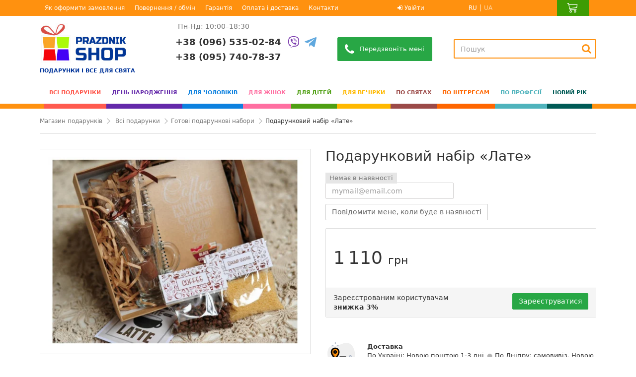

--- FILE ---
content_type: text/html; charset=utf-8
request_url: https://prazdnik-shop.com.ua/uk/1804-podarochnyy-nabor-late.html
body_size: 48635
content:
<!DOCTYPE HTML>
<!--[if lt IE 7]> <html class="no-js lt-ie9 lt-ie8 lt-ie7" lang="uk"><![endif]-->
<!--[if IE 7]><html class="no-js lt-ie9 lt-ie8 ie7" lang="uk"><![endif]-->
<!--[if IE 8]><html class="no-js lt-ie9 ie8" lang="uk"><![endif]-->
<!--[if gt IE 8]> <html class="no-js ie9" lang="uk"><![endif]-->
<html lang="uk">
	<head>
		<meta charset="utf-8" />
		<title>Подарунковий набір «Лате» купити, ціна в Україні, Києві - Prazdnik-Shop</title>
        			<meta name="description" content=" Купити Подарунковий набір «Лате» &amp;#127873; Замовити недорого з доставкою по Україні, Києву, Дніпру, Харкову, Одесі, Запоріжжі. &amp;#9742; 096 535 02 84" />
        				<!-- Block languages module -->
                                <link rel="alternate" href="https://prazdnik-shop.com.ua/1804-podarochnyy-nabor-late.html" hreflang="ru-UA" />
                                        <link rel="alternate" href="https://prazdnik-shop.com.ua/uk/1804-podarochnyy-nabor-late.html" hreflang="uk-UA" />
                            <link rel="alternate" href="https://prazdnik-shop.com.ua/uk/1804-podarochnyy-nabor-late.html" hreflang="x-default" />
    <!-- /Block languages module -->
				    		    		    		    						        <link rel="canonical" href="https://prazdnik-shop.com.ua/uk/1804-podarochnyy-nabor-late.html" />
        <meta name="robots" content="index,follow" />
		<meta name="viewport" content="initial-scale=1, maximum-scale=1, width=device-width">
		<meta name="apple-mobile-web-app-capable" content="yes" />

		<link rel="icon" type="image/vnd.microsoft.icon" href="/img/favicon.ico?1724850249" />
		<link rel="shortcut icon" type="image/x-icon" href="/img/favicon.ico?1724850249" />
									<link rel="preload" as="style" href="https://i.prazdnik-shop.com.ua/themes/warehouse/cache/v_392_b7951b452c574002fbff283cc5c6cfce_all.css" type="text/css" media="all" />
							<link rel="preload" as="style" href="https://i.prazdnik-shop.com.ua/themes/warehouse/cache/v_392_7594188f31029956b79080dad68c59f6_print.css" type="text/css" media="print" />
														<link rel="stylesheet" href="https://i.prazdnik-shop.com.ua/themes/warehouse/cache/v_392_b7951b452c574002fbff283cc5c6cfce_all.css" type="text/css" media="all" />
							<link rel="stylesheet" href="https://i.prazdnik-shop.com.ua/themes/warehouse/cache/v_392_7594188f31029956b79080dad68c59f6_print.css" type="text/css" media="print" />
					
		<link rel="preload" href="/themes/warehouse/fonts/warehousefont.woff" as="font" type="font/woff" crossorigin>
		<link rel="preload" href="/themes/warehouse/fonts/fontawesome-webfont.woff2?v=4.4.0" as="font" type="font/woff2" crossorigin>

									<script src="https://i.prazdnik-shop.com.ua/themes/warehouse/cache/v_314_8eb92df2a87085dfc43df09bda235a91.js"></script>
					

					<script type="text/javascript">/* <![CDATA[ */;var sp_link_base='https://i.prazdnik-shop.com.ua';/* ]]> */</script>

<script type="text/javascript">/* <![CDATA[ */;function renderDataAjax(jsonData)
{for(var key in jsonData){if(key=='java_script')
{$('body').append(jsonData[key]);}
else
if($('#ets_speed_dy_'+key).length)
{if($('#ets_speed_dy_'+key+' #layer_cart').length)
{$('#ets_speed_dy_'+key).before($('#ets_speed_dy_'+key+' #layer_cart').clone());$('#ets_speed_dy_'+key+' #layer_cart').remove();$('#layer_cart').before('<div class="layer_cart_overlay"></div>');}
$('#ets_speed_dy_'+key).replaceWith(jsonData[key]);}}
if($('#header .shopping_cart').length&&$('#header .cart_block').length)
{var shopping_cart=new HoverWatcher('#header .shopping_cart');var cart_block=new HoverWatcher('#header .cart_block');$("#header .shopping_cart a:first").hover(function(){if(ajaxCart.nb_total_products>0||parseInt($('.ajax_cart_quantity').html())>0)
$("#header .cart_block").stop(true,true).slideDown(450);},function(){setTimeout(function(){if(!shopping_cart.isHoveringOver()&&!cart_block.isHoveringOver())
$("#header .cart_block").stop(true,true).slideUp(450);},200);});}
if(typeof jsonData.custom_js!==undefined&&jsonData.custom_js)
$('head').append('<script src="'+sp_link_base+'/modules/ets_superspeed/views/js/script_custom.js">');};/* ]]> */</script>

<style>
.layered_filter_ul .radio,.layered_filter_ul .checkbox {
    display: inline-block;
}
.ets_speed_dynamic_hook .cart-products-count{
    display:none!important;
}
.ets_speed_dynamic_hook .ajax_cart_quantity ,.ets_speed_dynamic_hook .ajax_cart_product_txt,.ets_speed_dynamic_hook .ajax_cart_product_txt_s{
    display:none!important;
}
.ets_speed_dynamic_hook .shopping_cart > a:first-child:after {
    display:none!important;
}
</style><style>#easycontent_1 .style_content, #easycontent_1 .style_content a{color:#000000;} #easycontent_1 .icon_line:after, #easycontent_1 .icon_line:before{background-color:#000000;} #easycontent_1 .line{border-color:#000000;}#easycontent_1 .style_content a{color:#3b3b3b;}#easycontent_1 .style_content a:hover{color:#F06600;}#easycontent_1 {padding-top:5px;}#easycontent_1 {padding-bottom:10px;}</style>
<script type="text/javascript">
						var checkCaptchaUrl ="/modules/eicaptcha/eicaptcha-ajax.php";
						var RecaptachKey = "6LeUX6EUAAAAALZOD5bhq583EC1JLssl3yWawEPi";
						var RecaptchaTheme = "light";
					</script>
					<script>
                        document.addEventListener("DOMContentLoaded", function(event) {
                            setTimeout(addRecaptcha, 5000)
                        });
                        function addRecaptcha() {
                            script = document.createElement("script");
                            script.type = "text/javascript";
                            script.async = true;
                            script.defer = true;
                            script.onload = function() {
                                console.log("Added Recaptcha");
                            };
                            script.src = "https://www.google.com/recaptcha/api.js?onload=onloadCallback&render=explicit&hl=uk";
                            document.getElementsByTagName("head")[0].appendChild(script);
                        }
                    </script>
                    <script>
                        document.addEventListener("DOMContentLoaded", function(event) {
                            setTimeout(addEicaptcha, 5000)
                        });
                        function addEicaptcha() {
                            script = document.createElement("script");
                            script.type = "text/javascript";
                            script.async = true;
                            script.defer = true;
                            script.onload = function() {
                                console.log("Added Eicaptcha");
                            };
                            script.src = "/modules/eicaptcha//views/js/eicaptcha-modules.js";
                            document.getElementsByTagName("head")[0].appendChild(script);
                        }
                    </script><!-- MODULE PM_AdvancedSearch4 || Presta-Module.com -->
<script>/* <![CDATA[ */;var ASPath='/modules/pm_advancedsearch4/';var ASSearchUrl='';var ASParams={};var ASHash={};var ASPSVersion='1.6.1.999';$(document).ready(function(){asInitAsHashChange();});/* ]]> */</script>
<!-- MODULE PM_AdvancedSearch4 || Presta-Module.com --><link rel="canonical" href="https://prazdnik-shop.com.ua/uk/1804-podarochnyy-nabor-late.html">
<link rel="alternate" href="https://prazdnik-shop.com.ua/1804-podarochnyy-nabor-late.html" hreflang="ru-ru">
<link rel="alternate" href="https://prazdnik-shop.com.ua/1804-podarochnyy-nabor-late.html" hreflang="x-default">
<link rel="alternate" href="https://prazdnik-shop.com.ua/uk/1804-podarochnyy-nabor-late.html" hreflang="uk-ua">

			<script type="application/ld+json">{"@context":"http:\/\/schema.org","@type":"BreadcrumbList","itemListElement":[{"@type":"ListItem","position":1,"item":{"@id":"https:\/\/prazdnik-shop.com.ua\/","name":"Gift Shop️"}},{"@type":"ListItem","position":2,"item":{"@id":"https:\/\/prazdnik-shop.com.ua\/496-vse-podarki\/","name":"🎁 Gifts"}},{"@type":"ListItem","position":3,"item":{"@id":"https:\/\/prazdnik-shop.com.ua\/uk\/710-gotovye-podarochnye-nabory\/","name":"Готові подарункові набори 👍️"}},{"@type":"ListItem","position":4,"item":{"@id":"https:\/\/prazdnik-shop.com.ua\/uk\/710-gotovye-podarochnye-nabory\/#","name":"Готові подарункові набори 👍️"}}]}</script>
			<script type="application/ld+json">{"@context":"http:\/\/schema.org","@type":"Product","aggregateRating":{"@type":"AggregateRating","ratingValue":5,"reviewCount":1},"description":" Купити Подарунковий набір «Лате» &#127873; Замовити недорого з доставкою по Україні, Києву, Дніпру, Харкову, Одесі, Запоріжжі. &#9742; 096 535 02 84","name":"Подарунковий набір «Лате»","image":"https:\/\/i.prazdnik-shop.com.ua\/11788-large_default\/podarochnyy-nabor-late.webp","brand":"Prazdnik-Shop","sku":"","mpn":"","offers":{"@type":"Offer","availability":"http:\/\/schema.org\/InStock","price":1110,"priceCurrency":"UAH"}}</script>
		
		<meta property="og:title" content="Подарунковий набір «Лате» купити, ціна в Україні, Києві - Prazdnik-Shop"/>
		<meta property="og:url" content="https://prazdnik-shop.com.ua/uk/1804-podarochnyy-nabor-late.html"/>
		<meta property="og:site_name" content="Prazdnik Shop"/>
		<meta property="og:description" content=" Купити Подарунковий набір «Лате» &amp;#127873; Замовити недорого з доставкою по Україні, Києву, Дніпру, Харкову, Одесі, Запоріжжі. &amp;#9742; 096 535 02 84">
					<meta property="og:type" content="product">
							<meta property="og:image" content="https://i.prazdnik-shop.com.ua/11788-large_default/podarochnyy-nabor-late.webp">							        
		<!-- Google Tag Manager -->
		<script data-keepinline='true'>
			document.addEventListener("DOMContentLoaded", function(event) {
				setTimeout(addGTM, 4000)
			});
			function addGTM() {
				console.log('addGTM');
				(function(w,d,s,l,i){w[l]=w[l]||[];w[l].push({'gtm.start':
							new Date().getTime(),event:'gtm.js'});var f=d.getElementsByTagName(s)[0],
						j=d.createElement(s),dl=l!='dataLayer'?'&l='+l:'';j.async=true;j.src=
						'https://www.googletagmanager.com/gtm.js?id='+i+dl;f.parentNode.insertBefore(j,f);
				})(window,document,'script','dataLayer','GTM-W6Z3J99');
			}
		</script>
		<!-- End Google Tag Manager -->
		<!-- Global site tag (gtag.js) - Google Ads: 709125519 -->
		<script data-keepinline='true'>
			document.addEventListener("DOMContentLoaded", function(event) {
				setTimeout(Addwords, 4000)
			});
			function Addwords() {
				script = document.createElement('script');
				script.type = 'text/javascript';
				script.async = true;
				script.onload = function() {
					console.log("Added Addwords");
				};
				script.src = 'https://www.googletagmanager.com/gtag/js?id=AW-709125519';
				document.getElementsByTagName('head')[0].appendChild(script);
			}
		</script>
		<script data-keepinline='true'>
			window.dataLayer = window.dataLayer || [];
			function gtag(){dataLayer.push(arguments);}
			gtag('js', new Date());
			gtag('config', 'AW-709125519');
		</script>
		
		
			<script type="text/javascript">
				(function(c,l,a,r,i,t,y){
					c[a]=c[a]||function(){(c[a].q=c[a].q||[]).push(arguments)};
					t=l.createElement(r);t.async=1;t.src="https://www.clarity.ms/tag/"+i;
					y=l.getElementsByTagName(r)[0];y.parentNode.insertBefore(t,y);
				})(window, document, "clarity", "script", "iksu2oa981");
			</script>
		

		<!-- Set GA4 Tracking -->
<script data-keepinline="true">
    var ajaxGetProductUrl = '//prazdnik-shop.com.ua/module/ffga4event/async';
    
    window.dataLayer = window.dataLayer || [];
    function gtag(){dataLayer.push(arguments);}
    gtag('js', new Date());
    
    gtag('event', '', []);
</script>

	</head>
	<body id="product" class="not-index product product-1804 product-podarochnyy-nabor-late category-710 category-gotovye-podarochnye-nabory hide-left-column hide-right-column  lang_uk   	 ">
	<!-- Google Tag Manager (noscript) -->
<noscript data-keepinline='true'><iframe src="https://www.googletagmanager.com/ns.html?id=GTM-W6Z3J99"
height="0" width="0" style="display:none;visibility:hidden"></iframe></noscript>
<!-- End Google Tag Manager (noscript) -->
<!-- Facebook Pixel Code -->
<noscript data-keepinline='true'>
<img height="1" width="1" src="https://www.facebook.com/tr?id=376399440053889&ev=PageView&noscript=1" alt=""/>
</noscript>
<!-- End Facebook Pixel Code -->

<script data-keepinline='true'>if ( typeof fbq === 'function' ) fbq('track','ViewContent');</script>
    		
	
	<div id="page">
		<div class="header-container">
			<header id="header">


				<div class="banner">
					<div class="container">
						<div class="row">
							
						</div>
					</div>
				</div>
									<div class="nav" id="TopRow">
					<div class="container">
						<div class="row">
							<nav>
                                <div id='mobile_logo' class='hidden-sm hidden-md hidden-lg'>
                                    <a href='https://prazdnik-shop.com.ua/' title="Prazdnik Shop"><span class="sr-only">Prazdnik Shop</span></a>
                                </div>
                                <div id='mobile_phone' class='hidden-sm hidden-md hidden-lg'>
                                    <a role="button" data-toggle="collapse" aria-label="Phone number" href="#callback-body" aria-expanded="false" aria-controls="callback-body"></a>
                                </div>
                                <div id='mobile_search' class='hidden-md hidden-lg'>
                                    <a role="button" data-toggle="collapse" aria-label="Search" href="#search-body" aria-expanded="false" aria-controls="search-body"></a>
                                </div>

								<div id="iqitmegamenu-mobile">
									<div id="iqitmegamenu-shower" class="clearfix">
										<div class="container">
											<div class="iqitmegamenu-icon">
												<i class="icon-reorder"></i>
											</div>
										</div>
									</div>
									<div class="cbp-mobilesubmenu">
										<div class="container" itemscope itemtype="http://www.schema.org/SiteNavigationElement">
											<div id="iqitmegamenu-accordion" class="cbp-spmenu cbp-spmenu-vertical cbp-spmenu-left menu-mobile">
												<!-- Block user information module NAV  -->
<div class="header_user_info_nav-mobile ">
		    <div class="block-icon"><i class="icon-user"></i></div>
		<div class="block-linking">
    		<a class="login" href="https://prazdnik-shop.com.ua/uk/my-account/#login_form" rel="nofollow">
			    Вхід
		    </a>
		    <span class="separator">|</span>
		    <a class="login" href="https://prazdnik-shop.com.ua/uk/authentication/" rel="nofollow">
			    Реєстрація
		    </a>
		    <div class="text">Авторизуйтесь для отримання розширених можливостей </div>
		</div>
	</div>
<!-- /Block usmodule NAV --><!-- Block languages module -->
	<div class="languages-block-list languages-block-list-mobile">
		<span class="title">Мова</span>
					<span >
																<a href="https://prazdnik-shop.com.ua/1804-podarochnyy-nabor-late.html" title="Русский (Russian)" lang="ru" hreflang="ru">
										    <span>RU</span>
							</a>
						</span>
					<span class="selected">
						    <span>UA</span>
						</span>
			</div>
<!-- /Block languages module -->




<ul>
    <li><a href="https://prazdnik-shop.com.ua/uk/496-vse-podarki/">Всі подарунки</a><ul><li><a href="https://prazdnik-shop.com.ua/uk/507-originalnye-i-neobychnye-podarki/">Оригінальні подарунки</a></li><li><a href="https://prazdnik-shop.com.ua/uk/497-prikolnye-podarki/">Прикольні подарунки</a><ul><li><a href="https://prazdnik-shop.com.ua/uk/524-prikoly-giganty/">Приколи - гіганти</a></li><li><a href="https://prazdnik-shop.com.ua/uk/526-podarochki/">Подаруночки</a></li><li><a href="https://prazdnik-shop.com.ua/uk/527-breloki-kancelyariya-i-prikolnye-melochi/">Брелоки, канцелярія та прикольні дрібниці</a></li></ul></li><li><a href="https://prazdnik-shop.com.ua/uk/500-originalnye-biznes-podarki/">Бізнес-подарунки</a></li><li><a href="https://prazdnik-shop.com.ua/uk/979-futbolki-s-printom/">Футболки з принтом</a><ul><li><a href="https://prazdnik-shop.com.ua/uk/980-detskie-futbolki-s-printom/">Дитячі футболки з принтом</a></li><li><a href="https://prazdnik-shop.com.ua/uk/981-zhenskie-futbolki-s-printom/">Жіночі футболки з принтом</a></li><li><a href="https://prazdnik-shop.com.ua/uk/982-muzhskie-futbolki-s-printom/">Чоловічі футболки з принтом</a></li></ul></li><li><a href="https://prazdnik-shop.com.ua/uk/1153-nastilni-igri-ta-tvorchist/">Настільні ігри та творчість</a><ul><li><a href="https://prazdnik-shop.com.ua/uk/536-pokernye-nabory/">Набори для покеру</a></li><li><a href="https://prazdnik-shop.com.ua/uk/537-shahmaty-nardy-loto/">Шахи, нарди, лото</a></li><li><a href="https://prazdnik-shop.com.ua/uk/538-futbol-golf-hokkey-bilyard/">Футбол, гольф, хокей, більярд</a></li><li><a href="https://prazdnik-shop.com.ua/uk/1157-nabory-dlya-tvorchestva/">Набори для творчості</a></li><li><a href="https://prazdnik-shop.com.ua/uk/1158-detskoe-tvorchestvo/">Дитяча творчість</a></li><li><a href="https://prazdnik-shop.com.ua/uk/1161-nastolnye-igry/">Настільні ігри</a></li><li><a href="https://prazdnik-shop.com.ua/uk/1162-karty-taro/">Карти Таро</a></li><li><a href="https://prazdnik-shop.com.ua/uk/1163-tekstil/">Текстиль</a></li><li><a href="https://prazdnik-shop.com.ua/uk/1164-pazly/">Пазли</a></li><li><a href="https://prazdnik-shop.com.ua/uk/1165-kineticheskij-pesok/">Кінетичний пісок</a></li><li><a href="https://prazdnik-shop.com.ua/uk/1166-sporttovary/">Спорттовари</a></li><li><a href="https://prazdnik-shop.com.ua/uk/1182-knigi/">Книги</a></li></ul></li><li><a href="https://prazdnik-shop.com.ua/uk/852-pledy-s-rukavami/">Пледи з рукавами</a></li><li><a href="https://prazdnik-shop.com.ua/uk/918-konservirovannye-podarki/">Консервовані подарунки</a></li><li><a href="https://prazdnik-shop.com.ua/uk/807-ryukzaki/">Рюкзаки</a></li><li><a href="https://prazdnik-shop.com.ua/uk/842-mini-bary/">Міні-бари</a></li><li><a href="https://prazdnik-shop.com.ua/uk/508-kalyany/">Кальяни</a></li><li><a href="https://prazdnik-shop.com.ua/uk/923-bokaly-dlya-vina/">Келихи для вина</a></li><li><a href="https://prazdnik-shop.com.ua/uk/874-tarelki/">Тарілки</a></li><li><a href="https://prazdnik-shop.com.ua/uk/504-golovolomki/">Головоломки</a></li><li><a href="https://prazdnik-shop.com.ua/uk/505-nochniki-i-svetilniki/">Нічники і світильники</a></li><li><a href="https://prazdnik-shop.com.ua/uk/509-tolko-dlya-vzroslyh/">Тільки для дорослих</a></li><li><a href="https://prazdnik-shop.com.ua/uk/525-prikolnaya-poligrafiya-i-nagrady/">Прикольна поліграфія та нагороди</a></li><li><a href="https://prazdnik-shop.com.ua/uk/540-originalnye-pepelnicy-i-zazhigalki/">Оригінальні попільнички та запальнички</a></li><li><a href="https://prazdnik-shop.com.ua/uk/707-ukrainskie-suveniry/">Українські сувеніри</a></li><li><a href="https://prazdnik-shop.com.ua/uk/708-statuetki-tehno-art/">Статуетки Техно-Арт</a></li><li><a href="https://prazdnik-shop.com.ua/uk/709-prikolnye-chashki-kruzhki/">Прикольні чашки, кружки</a><ul><li><a href="https://prazdnik-shop.com.ua/uk/984-chashki-khameleony/">Чашки-хамелеони</a></li><li><a href="https://prazdnik-shop.com.ua/uk/985-prikolnye-chashki/">Прикольні чашки</a></li><li><a href="https://prazdnik-shop.com.ua/uk/986-chashki-s-printom/">Чашки з принтом</a></li></ul></li><li><a href="https://prazdnik-shop.com.ua/uk/710-gotovye-podarochnye-nabory/">Готові подарункові набори</a></li><li><a href="https://prazdnik-shop.com.ua/uk/711-schkatulki-iz-dereva-kozhi-keramiki-tkani/">Скриньки для прикрас</a></li><li><a href="https://prazdnik-shop.com.ua/uk/714-fotoramki-i-fotoalbomy/">Фоторамки і фотоальбоми</a></li><li><a href="https://prazdnik-shop.com.ua/uk/716-prikolnye-fartuki/">Прикольні фартухи</a></li><li><a href="https://prazdnik-shop.com.ua/uk/723-aksessuary-iz-kozhi/">Аксесуари зі шкіри</a><ul><li><a href="https://prazdnik-shop.com.ua/uk/706-kozhanye-oblozhki-na-pasport-/">Шкіряні обкладинки на паспорт</a></li><li><a href="https://prazdnik-shop.com.ua/uk/724-portmone/">Портмоне</a></li><li><a href="https://prazdnik-shop.com.ua/uk/726-trevel-keysy/">Тревел-кейси</a></li><li><a href="https://prazdnik-shop.com.ua/uk/802-sumki/">Сумки</a></li><li><a href="https://prazdnik-shop.com.ua/uk/803-chehly-dlya-gadzhetov/">Чохли для гаджетів</a></li><li><a href="https://prazdnik-shop.com.ua/uk/849-kard-kejsy/">Кард-кейси</a></li><li><a href="https://prazdnik-shop.com.ua/uk/873-kosmetichki-i-chekhly/">Косметички та чохли</a></li></ul></li><li><a href="https://prazdnik-shop.com.ua/uk/727-bloknoty/">Блокноти</a><ul><li><a href="https://prazdnik-shop.com.ua/uk/926-ezhednevniki/">Щоденники</a></li><li><a href="https://prazdnik-shop.com.ua/uk/728-soft-buk-ezhednevniki-zapisnye-knizhki/">Софт-буки, щоденники, записні книжки</a></li><li><a href="https://prazdnik-shop.com.ua/uk/729-kulinarnyy-bloknot/">Кулінарні блокноти</a></li><li><a href="https://prazdnik-shop.com.ua/uk/725-bloknoty-adventure/">Блокноти Adventure</a></li><li><a href="https://prazdnik-shop.com.ua/uk/921-bloknoty-s-derevyannoj-oblozhkoj/">Блокноти з дерев'яною обкладинкою</a></li></ul></li><li><a href="https://prazdnik-shop.com.ua/uk/734-derzhateli-dlya-knig-i-nastennye-veshalki/">Тримачі для книг і настінні вішалки</a></li><li><a href="https://prazdnik-shop.com.ua/uk/801-sladkie-podarki/">Солодкі подарунки</a><ul><li><a href="https://prazdnik-shop.com.ua/uk/809-shokoladnye-nabory/">Шоколадні набори</a></li><li><a href="https://prazdnik-shop.com.ua/uk/812-suvenirnye-nabory-pechenya/">Сувенірні набори печива</a></li><li><a href="https://prazdnik-shop.com.ua/uk/814-kofejnye-nabory/">Кавові набори</a></li><li><a href="https://prazdnik-shop.com.ua/uk/914-koktejlnye-konfety-i-marshmellou/">Коктейльні цукерки та маршмеллоу</a></li><li><a href="https://prazdnik-shop.com.ua/uk/922-drazhe/">Драже</a></li><li><a href="https://prazdnik-shop.com.ua/uk/925-prikolnye-zhvachki/">Прикольні жуйки</a></li><li><a href="https://prazdnik-shop.com.ua/uk/1042-zhelejnye-konfety/">Желейні цукерки</a></li></ul></li><li><a href="https://prazdnik-shop.com.ua/uk/804-termosy-i-termokruzhki/">Термоси і термокружки</a></li><li><a href="https://prazdnik-shop.com.ua/uk/808-podushki/">Подушки</a><ul><li><a href="https://prazdnik-shop.com.ua/uk/884-originalnye-podushki/">Оригінальні подушки</a></li><li><a href="https://prazdnik-shop.com.ua/uk/885-podushki-pod-sheyu-dorozhnye-podushki/">Подушки під шию (дорожні подушки)</a></li></ul></li><li><a href="https://prazdnik-shop.com.ua/uk/813-flyagi/">Фляги</a></li><li><a href="https://prazdnik-shop.com.ua/uk/816-skretch-karty/">Скретч карти</a></li><li><a href="https://prazdnik-shop.com.ua/uk/848-pivni-kelikhi/">Пивні келихи</a></li><li><a href="https://prazdnik-shop.com.ua/uk/854-pidzorni-trubi-lupi-kompasi/">Підзорні труби, лупи, компаси</a></li><li><a href="https://prazdnik-shop.com.ua/uk/868-remni/">Ремені</a></li><li><a href="https://prazdnik-shop.com.ua/uk/875-rodoslovnye-knigi/">Родовідні книги</a></li><li><a href="https://prazdnik-shop.com.ua/uk/877-organajzery-iz-dereva/">Органайзери з дерева</a></li><li><a href="https://prazdnik-shop.com.ua/uk/880-domashnie-tapochki/">Домашні капці</a><ul><li><a href="https://prazdnik-shop.com.ua/uk/881-detskie/">Дитячі</a></li><li><a href="https://prazdnik-shop.com.ua/uk/882-muzhskie/">Чоловічі</a></li><li><a href="https://prazdnik-shop.com.ua/uk/883-zhenskie/">Жіночі</a></li><li><a href="https://prazdnik-shop.com.ua/uk/913-s-avtomobilnym-logo/">З автомобільним лого</a></li></ul></li><li><a href="https://prazdnik-shop.com.ua/uk/886-podsvechniki/">Підсвічники</a></li><li><a href="https://prazdnik-shop.com.ua/uk/919-pizhamy-kigurumi/">Піжами "Кігурумі"</a></li><li><a href="https://prazdnik-shop.com.ua/uk/920-maski-dlya-sna/">Маски для сну</a></li><li><a href="https://prazdnik-shop.com.ua/uk/924-pivnye-karty/">Пивні карти</a></li><li><a href="https://prazdnik-shop.com.ua/uk/974-nabory-i-aksessuary-dlya-viski-i-vina/">Набори та аксесуари для віскі й вина</a></li><li><a href="https://prazdnik-shop.com.ua/uk/983-motiviruyusshie-postery/">Мотивуючі постери</a></li><li><a href="https://prazdnik-shop.com.ua/uk/1019-poleznye-podarki/">Корисні подарунки</a></li><li><a href="https://prazdnik-shop.com.ua/uk/1021-romanticheskie-podarki/">Романтичні подарунки</a></li><li><a href="https://prazdnik-shop.com.ua/uk/1043-stoliki-podnosy-i-podnosy-na-podushkakh/">Столики-підноси і підноси на подушках</a></li><li><a href="https://prazdnik-shop.com.ua/uk/1150-zamorski-suveniri/">Заморські сувеніри</a><ul><li><a href="https://prazdnik-shop.com.ua/uk/1341-novogodnyaya-tematika-god-loshadi-2026/">Новорічна тематика - рік Коня 2026</a></li><li><a href="https://prazdnik-shop.com.ua/uk/1342-beloderevshhiki/">Білодеревники</a></li><li><a href="https://prazdnik-shop.com.ua/uk/1343-maneki-neko/">Манекі-неко</a></li><li><a href="https://prazdnik-shop.com.ua/uk/1344-muzyka-vetra/">Музика вітру</a></li><li><a href="https://prazdnik-shop.com.ua/uk/1347-chakrovye-kolokola/">Чакрові дзвони</a></li><li><a href="https://prazdnik-shop.com.ua/uk/1348-egipetskaya-tematika/">Єгипетська тематика</a></li><li><a href="https://prazdnik-shop.com.ua/uk/1349-igrovaya-kollekciya/">Ігрова колекція</a></li><li><a href="https://prazdnik-shop.com.ua/uk/1350-kuritelnye-aksessuary/">Курильні аксесуари</a></li><li><a href="https://prazdnik-shop.com.ua/uk/1351-amulety-i-talismany/">Амулети і талісмани</a></li><li><a href="https://prazdnik-shop.com.ua/uk/1352-aromalampy/">Аромалампи</a></li><li><a href="https://prazdnik-shop.com.ua/uk/1353-breloki/">Брелоки</a></li><li><a href="https://prazdnik-shop.com.ua/uk/1354-vizitnicy-i-kanctovary/">Візитниці та канцтовари</a></li><li><a href="https://prazdnik-shop.com.ua/uk/1355-veera/">Віяла</a></li><li><a href="https://prazdnik-shop.com.ua/uk/1356-vazy/">Вази</a></li><li><a href="https://prazdnik-shop.com.ua/uk/1357-vinnye-nabory/">Винні набори</a></li><li><a href="https://prazdnik-shop.com.ua/uk/1358-izdeliya-iz-naturalnogo-kamnya/">Вироби з натурального каменю</a></li><li><a href="https://prazdnik-shop.com.ua/uk/1359-izdeliya-iz-zmeinoj-kozhi/">Вироби зі зміїної шкіри</a></li><li><a href="https://prazdnik-shop.com.ua/uk/1360-globusy/">Глобуси</a></li><li><a href="https://prazdnik-shop.com.ua/uk/1361-chasy/">Годинники</a></li><li><a href="https://prazdnik-shop.com.ua/uk/1362-tovary-dlya-doma/">Товари для дому</a></li><li><a href="https://prazdnik-shop.com.ua/uk/1364-den-valentina/">День Валентина</a></li><li><a href="https://prazdnik-shop.com.ua/uk/1365-derevya-schastya/">Дерева щастя</a></li><li><a href="https://prazdnik-shop.com.ua/uk/1366-zerkalca/">Дзеркальця</a></li><li><a href="https://prazdnik-shop.com.ua/uk/1367-elementy-dekora-i-mebeli/">Елементи декору та меблів</a></li><li><a href="https://prazdnik-shop.com.ua/uk/1368-zazhigalki/">Запальнички</a></li><li><a href="https://prazdnik-shop.com.ua/uk/1372-kalyany/">Кальяни</a></li><li><a href="https://prazdnik-shop.com.ua/uk/1373-kartiny/">Картини</a></li><li><a href="https://prazdnik-shop.com.ua/uk/1374-kolokolchiki/">Дзвіночки</a></li><li><a href="https://prazdnik-shop.com.ua/uk/1375-izdeliya-iz-khrustalya/">Вироби з кришталю</a></li><li><a href="https://prazdnik-shop.com.ua/uk/1376-magicheskie-predmety-fen-shuj/">Магічні предмети, Фен-шуй</a></li><li><a href="https://prazdnik-shop.com.ua/uk/1378-massazhery-i-izdeliya-iz-nefrita-i-medi/">Масажери та вироби з нефриту і міді</a></li><li><a href="https://prazdnik-shop.com.ua/uk/1379-maski/">Маски</a></li><li><a href="https://prazdnik-shop.com.ua/uk/1381-morskaya-tematika/">Морська тематика</a></li><li><a href="https://prazdnik-shop.com.ua/uk/1382-muzykalnaya-kollekciya/">Музична колекція</a></li><li><a href="https://prazdnik-shop.com.ua/uk/1383-nastolnye-relaksanty/">Настільні релаксанти</a></li><li><a href="https://prazdnik-shop.com.ua/uk/1384-nozhi-zamki/">Ножі, замки</a></li><li><a href="https://prazdnik-shop.com.ua/uk/1385-blagovoniya-i-aksessuary/">Пахощі та аксесуари</a></li><li><a href="https://prazdnik-shop.com.ua/uk/1392-podarki-dlya-zhenshhin/">Подарунки для жінок</a></li><li><a href="https://prazdnik-shop.com.ua/uk/1393-posuda/">Посуд</a></li><li><a href="https://prazdnik-shop.com.ua/uk/1399-predmety-dlya-chajnoj-ceremonii/">Предмети для чайної церемонії</a></li><li><a href="https://prazdnik-shop.com.ua/uk/1400-ukrasheniya-i-podstavki-pod-bizhuteriyu/">Прикраси та підставки під біжутерію</a></li><li><a href="https://prazdnik-shop.com.ua/uk/1401-raznoe/">Різне</a></li><li><a href="https://prazdnik-shop.com.ua/uk/1402-fotoramki/">Фоторамки</a></li><li><a href="https://prazdnik-shop.com.ua/uk/1403-svetilniki-nochniki-fonari/">Світильники, Нічники, Ліхтарі</a></li><li><a href="https://prazdnik-shop.com.ua/uk/1404-svechi-podsvechniki/">Свічки, Підсвічники</a></li><li><a href="https://prazdnik-shop.com.ua/uk/1405-kopilki/">Скарбнички</a></li><li><a href="https://prazdnik-shop.com.ua/uk/1406-shkatulki/">Шкатулки</a></li><li><a href="https://prazdnik-shop.com.ua/uk/1412-slony/">Слони</a></li><li><a href="https://prazdnik-shop.com.ua/uk/1413-solyanye-lampy-pakistan/">Соляні лампи (Пакистан)</a></li><li><a href="https://prazdnik-shop.com.ua/uk/1414-statuetki-i-figurki/">Статуетки та фігурки</a></li><li><a href="https://prazdnik-shop.com.ua/uk/1424-suveniry-iz-indonezii/">Сувеніри з Індонезії</a></li><li><a href="https://prazdnik-shop.com.ua/uk/1426-suvenirnoe-oruzhie/">Сувенірна зброя</a></li><li><a href="https://prazdnik-shop.com.ua/uk/1428-sushi-i-sake/">Суші та саке</a></li><li><a href="https://prazdnik-shop.com.ua/uk/1430-fontany/">Фонтани</a></li><li><a href="https://prazdnik-shop.com.ua/uk/1431-chugunnoe-lityo/">Чавунне лиття</a></li><li><a href="https://prazdnik-shop.com.ua/uk/1435-poyushhie-chashi/">Поющие чаши</a></li><li><a href="https://prazdnik-shop.com.ua/uk/1436-igrushki-na-solnechnoj-bataree/">Игрушки на солнечной батарее</a></li><li><a href="https://prazdnik-shop.com.ua/uk/1437-golovolomki/">Головоломки</a></li></ul></li><li><a href="https://prazdnik-shop.com.ua/uk/1151-knigi-sejf/"> Книги сейф</a></li><li><a href="https://prazdnik-shop.com.ua/uk/1154-derev-yani-pazli/">Дерев'яні пазли</a></li><li><a href="https://prazdnik-shop.com.ua/uk/1155-shezlongi-derev-yani/">Шезлонги дерев'яні</a></li><li><a href="https://prazdnik-shop.com.ua/uk/1156-pridverni-kilimki-ta-kilimki-dlya-vannoyi-kimnati/">Придверні килимки та килимки для ванної кімнати</a></li></ul></li><li><a href="https://prazdnik-shop.com.ua/uk/916-den-rozhdeniya/">День народження</a></li><li><a href="https://prazdnik-shop.com.ua/uk/6-podarki-dlya-muzhchin/">Для чоловіків</a><ul><li><a href="https://prazdnik-shop.com.ua/uk/463-originalnye-podarki-dlya-muzhchin/">Оригінальні подарунки</a><ul><li><a href="https://prazdnik-shop.com.ua/uk/465-drugu/">Другу</a></li><li><a href="https://prazdnik-shop.com.ua/uk/467-parnyu/">Хлопцю</a></li><li><a href="https://prazdnik-shop.com.ua/uk/468-muzhu/">Чоловікові</a></li><li><a href="https://prazdnik-shop.com.ua/uk/469-podarok-pape-na-den-rozhdenie/">Татові</a></li><li><a href="https://prazdnik-shop.com.ua/uk/470-shefu/">Шефу</a></li><li><a href="https://prazdnik-shop.com.ua/uk/566-lyubimomu/">Коханому</a></li><li><a href="https://prazdnik-shop.com.ua/uk/567-kollege-sotrudniku/">Колезі, співробітнику</a></li><li><a href="https://prazdnik-shop.com.ua/uk/568-partneru-po-biznesu/">Партнеру по бізнесу</a></li><li><a href="https://prazdnik-shop.com.ua/uk/569-bratu/">Брату</a></li><li><a href="https://prazdnik-shop.com.ua/uk/570-dedushke/">Дідусеві</a></li><li><a href="https://prazdnik-shop.com.ua/uk/571-zyatyu-svatu/">Зятю, свату</a></li><li><a href="https://prazdnik-shop.com.ua/uk/572-kumu/">Куму</a></li><li><a href="https://prazdnik-shop.com.ua/uk/573-synu/">Синові</a></li><li><a href="https://prazdnik-shop.com.ua/uk/738-krestnomu/">Хрещеному</a></li><li><a href="https://prazdnik-shop.com.ua/uk/739-krestniku/">Хрещенику</a></li><li><a href="https://prazdnik-shop.com.ua/uk/987-dyade/">Дяді</a></li><li><a href="https://prazdnik-shop.com.ua/uk/988-podarok-svekru-testju/">Свекру, тестю</a></li></ul></li><li><a href="https://prazdnik-shop.com.ua/uk/464-podarok-muzhchine-na-den-rozhdeniya/">Чоловікові на День народження</a><ul><li><a href="https://prazdnik-shop.com.ua/uk/575-muzhu/">Чоловікові</a></li><li><a href="https://prazdnik-shop.com.ua/uk/576-drugu/">Другу</a></li><li><a href="https://prazdnik-shop.com.ua/uk/577-parnyu/">Хлопцю</a></li><li><a href="https://prazdnik-shop.com.ua/uk/578-pape/">Татові</a></li><li><a href="https://prazdnik-shop.com.ua/uk/579-shefu/">Шефу</a></li><li><a href="https://prazdnik-shop.com.ua/uk/580-lyubimomu/">Коханому</a></li><li><a href="https://prazdnik-shop.com.ua/uk/581-kollege-sotrudniku/">Колезі, співробітнику</a></li><li><a href="https://prazdnik-shop.com.ua/uk/582-partneru-po-biznesu/">Партнеру по бізнесу</a></li><li><a href="https://prazdnik-shop.com.ua/uk/583-bratu/">Брату</a></li><li><a href="https://prazdnik-shop.com.ua/uk/584-dedushke/">Дідусеві</a></li><li><a href="https://prazdnik-shop.com.ua/uk/585-zyatyu-svatu/">Зятю, свату</a></li><li><a href="https://prazdnik-shop.com.ua/uk/586-kumu/">Куму</a></li><li><a href="https://prazdnik-shop.com.ua/uk/587-synu/">Синові</a></li><li><a href="https://prazdnik-shop.com.ua/uk/740-krestnomu/">Хрещеному</a></li><li><a href="https://prazdnik-shop.com.ua/uk/741-krestniku/">Хрещенику</a></li></ul></li><li><a href="https://prazdnik-shop.com.ua/uk/346-prikolnye-podarki-dlya-muzhchin/">Прикольні подарунки</a><ul><li><a href="https://prazdnik-shop.com.ua/uk/588-muzhu/">Чоловікові</a></li><li><a href="https://prazdnik-shop.com.ua/uk/589-drugu/">Другу</a></li><li><a href="https://prazdnik-shop.com.ua/uk/590-parnyu/">Хлопцю</a></li><li><a href="https://prazdnik-shop.com.ua/uk/591-pape/">Татові</a></li><li><a href="https://prazdnik-shop.com.ua/uk/592-shefu/">Шефу</a></li><li><a href="https://prazdnik-shop.com.ua/uk/593-lyubimomu/">Коханому</a></li><li><a href="https://prazdnik-shop.com.ua/uk/594-kollege-sotrudniku/">Колезі, співробітнику</a></li><li><a href="https://prazdnik-shop.com.ua/uk/595-partneru-po-biznesu/">Партнеру по бізнесу</a></li><li><a href="https://prazdnik-shop.com.ua/uk/596-bratu/">Брату</a></li><li><a href="https://prazdnik-shop.com.ua/uk/597-dedushke/">Дідусеві</a></li><li><a href="https://prazdnik-shop.com.ua/uk/598-zyatyu-svatu/">Зятю, свату</a></li><li><a href="https://prazdnik-shop.com.ua/uk/599-kumu/">Куму</a></li><li><a href="https://prazdnik-shop.com.ua/uk/600-synu/">Синові</a></li><li><a href="https://prazdnik-shop.com.ua/uk/742-krestnomu/">Хрещеному</a></li><li><a href="https://prazdnik-shop.com.ua/uk/743-krestniku/">Хрещенику</a></li></ul></li><li><a href="https://prazdnik-shop.com.ua/uk/20-biznes-podarki-dlya-muzhchin/">Бізнес подарунки</a></li><li><a href="https://prazdnik-shop.com.ua/uk/135-podarki-dlya-vzroslyh-muzhchine/">Тільки для дорослих</a></li><li><a href="https://prazdnik-shop.com.ua/uk/928-podarok-na-14-fevralya-muzhchine/">На 14 лютого</a></li><li><a href="https://prazdnik-shop.com.ua/uk/1027-podarok-parnyu-na-18-let/">На 18 років</a></li><li><a href="https://prazdnik-shop.com.ua/uk/1031-podarok-parnyu-na-20-let/">На 20 років</a></li><li><a href="https://prazdnik-shop.com.ua/uk/1028-podarok-muzhchine-na-25-let/">На 25 років</a></li><li><a href="https://prazdnik-shop.com.ua/uk/932-podarok-muzhchine-na-30-let/">На 30 років</a></li><li><a href="https://prazdnik-shop.com.ua/uk/936-podarok-muzhchine-na-35-let/">На 35 років</a></li><li><a href="https://prazdnik-shop.com.ua/uk/933-podarok-muzhchine-na-40-let/">На 40 років</a></li><li><a href="https://prazdnik-shop.com.ua/uk/934-podarok-muzhchine-na-45-let/">На 45 років</a></li><li><a href="https://prazdnik-shop.com.ua/uk/929-podarok-muzhchine-na-50-let/">На 50 років</a></li><li><a href="https://prazdnik-shop.com.ua/uk/931-podarok-muzhchine-na-55-let/">На 55 років</a></li><li><a href="https://prazdnik-shop.com.ua/uk/930-podarok-muzhchine-na-60-let/">На 60 років</a></li><li><a href="https://prazdnik-shop.com.ua/uk/935-podarok-na-70-let-muzhchine/">На 70 років</a></li><li><a href="https://prazdnik-shop.com.ua/uk/937-podarok-muzhchine-v-mashinu/">В машину</a></li><li><a href="https://prazdnik-shop.com.ua/uk/938-dorogoj-podarok-muzhchine/">Дорогі подаруноки</a></li><li><a href="https://prazdnik-shop.com.ua/uk/989-luchshij-podarok-muzhchine/">Найкращі подарунки</a></li></ul></li><li><a href="https://prazdnik-shop.com.ua/uk/7-podarki-dlya-zhenschin/">Для жінок</a><ul><li><a href="https://prazdnik-shop.com.ua/uk/483-originalnye-podarki-dlya-zhensshin/">Оригінальні подарунки для жінок</a><ul><li><a href="https://prazdnik-shop.com.ua/uk/485-podruge/">Подрузі</a></li><li><a href="https://prazdnik-shop.com.ua/uk/487-devushke/">Дівчині</a></li><li><a href="https://prazdnik-shop.com.ua/uk/495-mame/">Мамі</a></li><li><a href="https://prazdnik-shop.com.ua/uk/529-zhene/">Дружині</a></li><li><a href="https://prazdnik-shop.com.ua/uk/530-rukovoditelyu/">Керівнику</a></li><li><a href="https://prazdnik-shop.com.ua/uk/632-sotrudnice/">Співробітниці, колезі</a></li><li><a href="https://prazdnik-shop.com.ua/uk/633-dochke/">Доньці</a></li><li><a href="https://prazdnik-shop.com.ua/uk/634-nevestke/">Невістці, для свахи</a></li><li><a href="https://prazdnik-shop.com.ua/uk/635-kume/">Кумі</a></li><li><a href="https://prazdnik-shop.com.ua/uk/636-sestre/">Сестрі</a></li><li><a href="https://prazdnik-shop.com.ua/uk/744-krestnoj/">Хресній</a></li><li><a href="https://prazdnik-shop.com.ua/uk/745-krestnice/">Хрещениці</a></li><li><a href="https://prazdnik-shop.com.ua/uk/750-babushke/">Бабусі</a></li><li><a href="https://prazdnik-shop.com.ua/uk/990-tete/">Тітці</a></li><li><a href="https://prazdnik-shop.com.ua/uk/991-tesshe-svekrovi/">Тещі, свекрусі</a></li></ul></li><li><a href="https://prazdnik-shop.com.ua/uk/484-podarok-zhensshine-na-den-rozhdeniya/">Подарунок жінці на день народження</a><ul><li><a href="https://prazdnik-shop.com.ua/uk/647-podruge/">Подрузі</a></li><li><a href="https://prazdnik-shop.com.ua/uk/648-devushke/">Дівчині</a></li><li><a href="https://prazdnik-shop.com.ua/uk/649-mame/">Мамі</a></li><li><a href="https://prazdnik-shop.com.ua/uk/650-zhene/">Дружині</a></li><li><a href="https://prazdnik-shop.com.ua/uk/651-rukovoditelyu/">Керівнику</a></li><li><a href="https://prazdnik-shop.com.ua/uk/652-sotrudnice/">Співробітниці, колезі</a></li><li><a href="https://prazdnik-shop.com.ua/uk/653-dochke/">Доньці</a></li><li><a href="https://prazdnik-shop.com.ua/uk/654-nevestke/">Невістці, для свахи</a></li><li><a href="https://prazdnik-shop.com.ua/uk/655-kume/">Кумі</a></li><li><a href="https://prazdnik-shop.com.ua/uk/656-sestre/">Сестрі</a></li><li><a href="https://prazdnik-shop.com.ua/uk/746-krestnoj/">Хресній</a></li><li><a href="https://prazdnik-shop.com.ua/uk/747-krestnice/">Хрещениці</a></li><li><a href="https://prazdnik-shop.com.ua/uk/751-babushke/">Бабусі</a></li></ul></li><li><a href="https://prazdnik-shop.com.ua/uk/350-prikolnye-podarki-dlya-zhensshin/">Прикольні подарунки для жінок</a><ul><li><a href="https://prazdnik-shop.com.ua/uk/637-podruge/">Подрузі</a></li><li><a href="https://prazdnik-shop.com.ua/uk/638-devushke/">Дівчині</a></li><li><a href="https://prazdnik-shop.com.ua/uk/639-mame/">Мамі</a></li><li><a href="https://prazdnik-shop.com.ua/uk/640-zhene/">Дружині</a></li><li><a href="https://prazdnik-shop.com.ua/uk/641-rukovoditelyu/">Керівнику</a></li><li><a href="https://prazdnik-shop.com.ua/uk/642-sotrudnice/">Співробітниці, колезі</a></li><li><a href="https://prazdnik-shop.com.ua/uk/643-dochke/">Доньці</a></li><li><a href="https://prazdnik-shop.com.ua/uk/644-neve/">Невістці, для свахи</a></li><li><a href="https://prazdnik-shop.com.ua/uk/645-kume/">Кумі</a></li><li><a href="https://prazdnik-shop.com.ua/uk/646-sestre/">Сестрі</a></li><li><a href="https://prazdnik-shop.com.ua/uk/748-krestnoj/">Хресній</a></li><li><a href="https://prazdnik-shop.com.ua/uk/749-krestnice/">Хрещениці</a></li><li><a href="https://prazdnik-shop.com.ua/uk/752-babushke/">Бабусі</a></li></ul></li><li><a href="https://prazdnik-shop.com.ua/uk/349-biznes-podarki-dlya-zhensshin/">Бізнес подарунки для жінок</a></li><li><a href="https://prazdnik-shop.com.ua/uk/355-podarki-dlya-vzroslyh-zhenschine/">Подарунки для дорослих</a></li><li><a href="https://prazdnik-shop.com.ua/uk/945-podarki-zhensshine-na-30-let/">Подарунки жінці на 30 років</a></li><li><a href="https://prazdnik-shop.com.ua/uk/946-podarki-zhensshine-na-40-let/">Подарунки жінці на 40 років</a></li><li><a href="https://prazdnik-shop.com.ua/uk/947-podarki-na-45-let-zhensshine/">Подарунки на 45 років жінці</a></li><li><a href="https://prazdnik-shop.com.ua/uk/948-podarok-zhensshine-na-50-letie/">Подарунок жінці на 50 річчя</a></li><li><a href="https://prazdnik-shop.com.ua/uk/949-podarok-zhensshine-na-60-let/">Подарунок жінці на 60 років</a></li><li><a href="https://prazdnik-shop.com.ua/uk/950-podarok-zhensshine-na-70-let/">Подарунок жінці на 70 років</a></li><li><a href="https://prazdnik-shop.com.ua/uk/951-dorogie-podarki-dlya-zhensshin/">Дорогі подарунки для жінок</a></li><li><a href="https://prazdnik-shop.com.ua/uk/952-podarok-zhensshine-na-55-let/">Подарунок жінці на 55 років</a></li><li><a href="https://prazdnik-shop.com.ua/uk/1024-podarok-devushke-na-18-let/">Дівчині на 18 років</a></li><li><a href="https://prazdnik-shop.com.ua/uk/1029-podarok-devushke-na-25-let/">Подарунок дівчині на 25 років</a></li><li><a href="https://prazdnik-shop.com.ua/uk/1030-podarok-devushke-na-20-let/">Подарунок дівчині на 20 років</a></li></ul></li><li><a href="https://prazdnik-shop.com.ua/uk/8-podarki-detyam/">Для дітей</a><ul><li><a href="https://prazdnik-shop.com.ua/uk/1316-nastilni-igri-ta-nabori-dlya-tvorchosti/">Настільні ігри та набори для творчості</a></li><li><a href="https://prazdnik-shop.com.ua/uk/361-detskie-nochniki-i-svetilniki/">Нічники і світильники</a></li><li><a href="https://prazdnik-shop.com.ua/uk/362-neobychnye-chasy-i-budilniki-dlya-detey/">Незвичайні годинники і будильники</a></li><li><a href="https://prazdnik-shop.com.ua/uk/423-prikolnye-podarki/">Прикольні подарунки</a></li><li><a href="https://prazdnik-shop.com.ua/uk/436-brelki-i-kancelyariya/">Брелоки і канцелярія</a></li><li><a href="https://prazdnik-shop.com.ua/uk/452-golovolomki/">Головоломки</a></li><li><a href="https://prazdnik-shop.com.ua/uk/736-vinilovye-nakleyki/">Вінілові наклейки</a></li><li><a href="https://prazdnik-shop.com.ua/uk/864-detskie-fleshki/">Дитячі флешки</a></li><li><a href="https://prazdnik-shop.com.ua/uk/1022-podarok-devochke-na-8-let/">Дівчинці на 8 років</a></li><li><a href="https://prazdnik-shop.com.ua/uk/1023-podarok-devochke-na-10-let/">Дівчинці на 10 років</a></li><li><a href="https://prazdnik-shop.com.ua/uk/1025-podarok-malchiku-na-8-let/">Хлопчику на 8 років</a></li><li><a href="https://prazdnik-shop.com.ua/uk/1026-podarok-malchiku-na-10-let/">Хлопчику на 10 років</a></li></ul></li><li><a href="https://prazdnik-shop.com.ua/uk/9-dlya-vecherinok/">Для вечірок</a><ul><li><a href="https://prazdnik-shop.com.ua/uk/198-fotobutaforiya-kolpachki-girlyandy-i-dr/">Фотобутафорія, ковпачки, гірлянди і ін.</a></li><li><a href="https://prazdnik-shop.com.ua/uk/377-dlya-tematicheskikh-vecherinok/">Для тематичних вечірок</a><ul><li><a href="https://prazdnik-shop.com.ua/uk/441-novogodnyaya/">Новорічна</a></li><li><a href="https://prazdnik-shop.com.ua/uk/442-piratskaya-vecherinka/">Піратська вечірка</a></li><li><a href="https://prazdnik-shop.com.ua/uk/443-gavajskaya-vecherinka/">Гавайська вечірка</a></li><li><a href="https://prazdnik-shop.com.ua/uk/449-gangsterskaya/">Гангстерська</a></li><li><a href="https://prazdnik-shop.com.ua/uk/534-vecherinka-disko-stilyagi/">Вечірка Диско, Стиляги</a></li><li><a href="https://prazdnik-shop.com.ua/uk/552-drugie-vecherinki/">інші вечірки</a></li><li><a href="https://prazdnik-shop.com.ua/uk/838-cherno-belaya-vecherinka/">Чорно-біла вечірка</a></li><li><a href="https://prazdnik-shop.com.ua/uk/1048-vechirka-garri-potter/"> Вечірка Гаррі Поттер</a></li><li><a href="https://prazdnik-shop.com.ua/uk/1049-vechirka-stimpank/">Вечірка Стімпанк</a></li></ul></li><li><a href="https://prazdnik-shop.com.ua/uk/415-svechi-khlopushki-nebesnye-fonariki/">Свічки, хлопавки, небесні ліхтарики</a></li><li><a href="https://prazdnik-shop.com.ua/uk/435-prizy-dlya-konkursov/">Призи для конкурсів</a></li><li><a href="https://prazdnik-shop.com.ua/uk/542-vozdushnye-shariki/">Повітряні кульки</a><ul><li><a href="https://prazdnik-shop.com.ua/uk/289-shar-syurpriz/">Шар-сюрприз</a></li><li><a href="https://prazdnik-shop.com.ua/uk/400-gelievye-shary/">Гелієві кулі</a></li><li><a href="https://prazdnik-shop.com.ua/uk/535-folgirovannye-shary-s-geliem/">Фольговані кулі</a></li></ul></li><li><a href="https://prazdnik-shop.com.ua/uk/837-karnavalnye-naryady-aksessuary/">Карнавальні костюми, аксесуари</a><ul><li><a href="https://prazdnik-shop.com.ua/uk/147-shlyapy/">Капелюхи</a></li><li><a href="https://prazdnik-shop.com.ua/uk/183-ochki/">Окуляри</a></li><li><a href="https://prazdnik-shop.com.ua/uk/185-pariki/">Перуки</a></li><li><a href="https://prazdnik-shop.com.ua/uk/186-usy-i-borody/">Вуса та бороди</a></li><li><a href="https://prazdnik-shop.com.ua/uk/200-krylya/">Крила</a></li><li><a href="https://prazdnik-shop.com.ua/uk/313-kostyumy-dlya-vzroslykh/">Костюми для дорослих</a></li><li><a href="https://prazdnik-shop.com.ua/uk/367-detskie-kostyumy/">Дитячі костюми</a></li><li><a href="https://prazdnik-shop.com.ua/uk/840-korony/">Корони</a></li><li><a href="https://prazdnik-shop.com.ua/uk/909-grim/">Грим</a></li><li><a href="https://prazdnik-shop.com.ua/uk/910-perchatki/">Рукавички</a></li><li><a href="https://prazdnik-shop.com.ua/uk/1152-pomponi-dlya-cherlidingu/">Помпони для черлідінгу </a></li></ul></li></ul></li><li><a href="https://prazdnik-shop.com.ua/uk/825-po-prazdnikam/">По святах</a><ul><li><a href="https://prazdnik-shop.com.ua/uk/188-halloween-khellouin/">Halloween (Хеллоуін)</a><ul><li><a href="https://prazdnik-shop.com.ua/uk/820-dekoracii/">Декорації</a></li><li><a href="https://prazdnik-shop.com.ua/uk/821-kostyumy/">Костюми</a></li><li><a href="https://prazdnik-shop.com.ua/uk/830-grim-shlyapy/">Капелюхи</a></li><li><a href="https://prazdnik-shop.com.ua/uk/831-maski-ochki-i-pariki/">Маски</a></li><li><a href="https://prazdnik-shop.com.ua/uk/833-aksessuary-atributy/">Аксесуари, атрибути</a></li><li><a href="https://prazdnik-shop.com.ua/uk/878-pautina-i-pauki/">Павутина і павуки</a></li><li><a href="https://prazdnik-shop.com.ua/uk/939-grim-na-khellouin-dlya-muzhchin/">Грим на Хеллоуїн для чоловіків</a></li><li><a href="https://prazdnik-shop.com.ua/uk/940-grim-na-khellouin-dlya-parnej/">Грим на Хеллоуїн для хлопців</a></li><li><a href="https://prazdnik-shop.com.ua/uk/941-grim-na-khellouin-dlya-devushek/">Грим на Хеллоуїн для дівчат</a></li><li><a href="https://prazdnik-shop.com.ua/uk/942-grim-na-khellouin-dlya-detej/">Грим на Хеллоуїн для дітей</a></li><li><a href="https://prazdnik-shop.com.ua/uk/943-shlyapy-na-khellouin/">Капелюхи на Хеллоуїн</a></li><li><a href="https://prazdnik-shop.com.ua/uk/1044-grim/">Грим</a></li><li><a href="https://prazdnik-shop.com.ua/uk/1045-pariki/">Перуки</a></li></ul></li><li><a href="https://prazdnik-shop.com.ua/uk/558-14-zhovtnya-1zhovtnya/">День захисника України</a></li><li><a href="https://prazdnik-shop.com.ua/uk/564-podarki-k-8-marta/">8 березня</a><ul><li><a href="https://prazdnik-shop.com.ua/uk/965-devushke/">Дівчині</a></li><li><a href="https://prazdnik-shop.com.ua/uk/966-nachalnice/">Начальниці</a></li><li><a href="https://prazdnik-shop.com.ua/uk/967-sestre/">Сестрі</a></li><li><a href="https://prazdnik-shop.com.ua/uk/968-kollege/">Колезі</a></li><li><a href="https://prazdnik-shop.com.ua/uk/969-zhene/">Дружині</a></li><li><a href="https://prazdnik-shop.com.ua/uk/970-podruge/">Подрузі</a></li><li><a href="https://prazdnik-shop.com.ua/uk/971-mame/">Мамі</a></li><li><a href="https://prazdnik-shop.com.ua/uk/972-babushke/">Бабусі</a></li><li><a href="https://prazdnik-shop.com.ua/uk/1037-uchitelyu/">Вчителю</a></li><li><a href="https://prazdnik-shop.com.ua/uk/1038-vospitatelyu/">Вихователю</a></li><li><a href="https://prazdnik-shop.com.ua/uk/1039-tesshe/">Тещі</a></li><li><a href="https://prazdnik-shop.com.ua/uk/1040-dochke/">Доньці</a></li><li><a href="https://prazdnik-shop.com.ua/uk/1041-nedorogie-podarki-na-8-marta/">Недорогі подарунки</a></li></ul></li><li><a href="https://prazdnik-shop.com.ua/uk/602-14-fevralya/">14 лютого</a><ul><li><a href="https://prazdnik-shop.com.ua/uk/958-lyubimomu/">Коханому</a></li><li><a href="https://prazdnik-shop.com.ua/uk/959-lyubimoj/">Коханій</a></li><li><a href="https://prazdnik-shop.com.ua/uk/960-parnyu/">Хлопцю</a></li><li><a href="https://prazdnik-shop.com.ua/uk/961-devushke/">Дівчині</a></li><li><a href="https://prazdnik-shop.com.ua/uk/962-zhene/">Дружині</a></li><li><a href="https://prazdnik-shop.com.ua/uk/963-muzhu/">Чоловікові</a></li><li><a href="https://prazdnik-shop.com.ua/uk/1018-sladkie-podarki-na-14-fevralya/">Солодкі подарунки на 14 лютого</a></li></ul></li><li><a href="https://prazdnik-shop.com.ua/uk/605-novyj-god/">Новий рік</a><ul><li><a href="https://prazdnik-shop.com.ua/uk/843-podarki-muzhchine/">Подарунки чоловікові</a></li><li><a href="https://prazdnik-shop.com.ua/uk/844-podarki-zhensshine/">Подарунки жінці</a></li><li><a href="https://prazdnik-shop.com.ua/uk/1017-sladkie-podarki/">Солодкі подарунки</a></li><li><a href="https://prazdnik-shop.com.ua/uk/845-podarki-detyam/">Подарунки дітям</a></li><li><a href="https://prazdnik-shop.com.ua/uk/846-korporativnye-podarki-na-novyj-god/">Корпоративні подарунки на Новий рік</a></li><li><a href="https://prazdnik-shop.com.ua/uk/906-podarki-roditelyam-na-novyj-god/">Подарунки батькам на Новий рік</a></li><li><a href="https://prazdnik-shop.com.ua/uk/953-aksessuary-na-novyj-god/">Аксесуари на Новий рік</a></li><li><a href="https://prazdnik-shop.com.ua/uk/954-dekor-na-novyj-god/">Декор на Новий рік</a></li><li><a href="https://prazdnik-shop.com.ua/uk/955-kostyumy-na-novyj-god/">Костюми на Новий рік</a></li></ul></li><li><a href="https://prazdnik-shop.com.ua/uk/606-rozhdestvo/">Різдво</a></li><li><a href="https://prazdnik-shop.com.ua/uk/609-novosele/">Новосілля</a></li><li><a href="https://prazdnik-shop.com.ua/uk/660-1-aprelya-den-smeha/">1 квітня, день сміху</a></li><li><a href="https://prazdnik-shop.com.ua/uk/717-svadba/">Весілля</a><ul><li><a href="https://prazdnik-shop.com.ua/uk/607-malchischnik/">Парубочий</a></li><li><a href="https://prazdnik-shop.com.ua/uk/663-devichnik/">Дівич-вечір</a></li><li><a href="https://prazdnik-shop.com.ua/uk/718-originalnye-podarki-na-svadbu-molodozhenam/">Оригінальні та прикольні подарунки на весілля молодятам</a></li><li><a href="https://prazdnik-shop.com.ua/uk/719-podarki-dlya-gostey-na-svadbe/">Подарунки та призи на конкурси для гостей на весіллі</a></li><li><a href="https://prazdnik-shop.com.ua/uk/720-podarki-muzhu-na-godovshinu-svadby/">Подарунки чоловікові на річницю весілля</a></li><li><a href="https://prazdnik-shop.com.ua/uk/721-podarki-zhene-na-godovshinu-svadby/">Подарунки дружині на річницю весілля</a></li><li><a href="https://prazdnik-shop.com.ua/uk/722-podarki-roditelyam-na-godovshinu-svadby/">Подарунки батькам на річницю весілля</a></li><li><a href="https://prazdnik-shop.com.ua/uk/978-aksessuary-na-devichnik/">Аксесуари на дівич-вечір</a></li><li><a href="https://prazdnik-shop.com.ua/uk/1057-richnicya-vesillya/">Річниця весілля</a></li></ul></li><li><a href="https://prazdnik-shop.com.ua/uk/827-podarki-na-yubilej/">Подарунки на ювілей</a></li><li><a href="https://prazdnik-shop.com.ua/uk/916-den-rozhdeniya/">День народження</a></li><li><a href="https://prazdnik-shop.com.ua/uk/917-vypusknoj/">Випускний</a></li><li><a href="https://prazdnik-shop.com.ua/uk/992-dlya-pary/">Для пари</a></li><li><a href="https://prazdnik-shop.com.ua/uk/1014-den-angela/">День янгола</a></li><li><a href="https://prazdnik-shop.com.ua/uk/1015-1-sentyabrya/">1 вересня</a></li><li><a href="https://prazdnik-shop.com.ua/uk/1051-podarunki-na-mikolaya/">Подарунки на Миколая</a><ul><li><a href="https://prazdnik-shop.com.ua/uk/1052-khlopcyu/">Хлопцю</a></li><li><a href="https://prazdnik-shop.com.ua/uk/1053-divchini/">Дівчині</a></li><li><a href="https://prazdnik-shop.com.ua/uk/1054-choloviku/">Чоловіку</a></li><li><a href="https://prazdnik-shop.com.ua/uk/1055-druzhini/">Дружині</a></li><li><a href="https://prazdnik-shop.com.ua/uk/1056-mami/">Мамі</a></li></ul></li><li><a href="https://prazdnik-shop.com.ua/uk/1058-richnicya-vidnosin/">Річниця відносин</a></li><li><a href="https://prazdnik-shop.com.ua/uk/1061-den-materi/">День матері</a></li></ul></li><li><a href="https://prazdnik-shop.com.ua/uk/823-po-interesam/">За інтересами</a><ul><li><a href="https://prazdnik-shop.com.ua/uk/673-fotografu/">Фотографу</a></li><li><a href="https://prazdnik-shop.com.ua/uk/779-rybaku/">Рибалці</a></li><li><a href="https://prazdnik-shop.com.ua/uk/780-okhotniku/">Мисливцеві</a></li><li><a href="https://prazdnik-shop.com.ua/uk/783-bajkeru/">Байкеру</a></li><li><a href="https://prazdnik-shop.com.ua/uk/784-patriotu/">Патріоту</a></li><li><a href="https://prazdnik-shop.com.ua/uk/789-avtomobilistu/">Автомобілісту</a></li><li><a href="https://prazdnik-shop.com.ua/uk/792-khozyajke/">Господині</a></li><li><a href="https://prazdnik-shop.com.ua/uk/795-sportsmenu/">Спортсмену</a></li><li><a href="https://prazdnik-shop.com.ua/uk/819-turistu/">Туристу</a></li><li><a href="https://prazdnik-shop.com.ua/uk/1009-blogeru/">Блогеру</a></li><li><a href="https://prazdnik-shop.com.ua/uk/1011-dlya-lyubitelej-vina/">Для любителів вина</a></li><li><a href="https://prazdnik-shop.com.ua/uk/1012-dlya-lyubitelej-piva/">Для любителів пива</a></li><li><a href="https://prazdnik-shop.com.ua/uk/1013-dlya-lyubitelej-kofe/">Для любителів кави</a></li><li><a href="https://prazdnik-shop.com.ua/uk/1036-futbolistu/">Футболістові</a></li></ul></li><li><a href="https://prazdnik-shop.com.ua/uk/824-po-professii/">За фахом</a><ul><li><a href="https://prazdnik-shop.com.ua/uk/613-bukhgalteru/">Бухгалтеру</a></li><li><a href="https://prazdnik-shop.com.ua/uk/615-programmistu/">Програмісту</a></li><li><a href="https://prazdnik-shop.com.ua/uk/616-stroitelyu/">Будівельнику</a></li><li><a href="https://prazdnik-shop.com.ua/uk/619-ofisnomu-sotrudniku-menedzheru/">Офісному співробітникові, менеджеру</a></li><li><a href="https://prazdnik-shop.com.ua/uk/620-uchitelyu/">Вчителю</a></li><li><a href="https://prazdnik-shop.com.ua/uk/667-vrachu/">Лікарю</a></li><li><a href="https://prazdnik-shop.com.ua/uk/832-bankovskomu-rabotniku/">Банківському працівнику</a></li><li><a href="https://prazdnik-shop.com.ua/uk/835-policejskomu/">Поліцейському</a></li><li><a href="https://prazdnik-shop.com.ua/uk/836-studentu/">Студенту</a></li><li><a href="https://prazdnik-shop.com.ua/uk/1006-marketologu/">Маркетологу</a></li><li><a href="https://prazdnik-shop.com.ua/uk/1007-povaru/">Кухареві</a></li><li><a href="https://prazdnik-shop.com.ua/uk/1008-moryaku/">Моряку</a></li><li><a href="https://prazdnik-shop.com.ua/uk/1010-barmenu/">Бармену</a></li><li><a href="https://prazdnik-shop.com.ua/uk/1032-podarok-dizajneru/">Подарунок дизайнеру</a></li><li><a href="https://prazdnik-shop.com.ua/uk/1033-podarok-stomatologu/">Подарунок стоматологу</a></li><li><a href="https://prazdnik-shop.com.ua/uk/1034-khirurgu/">Хірургу</a></li><li><a href="https://prazdnik-shop.com.ua/uk/1035-psikhologu/">Психологу</a></li></ul></li><li><a href="https://prazdnik-shop.com.ua/uk/605-novyj-god/">Новий рік</a><ul><li><a href="https://prazdnik-shop.com.ua/uk/843-podarki-muzhchine/">Подарунки чоловікові</a><ul><li><a href="https://prazdnik-shop.com.ua/uk/894-podarok-parnyu-na-novyj-god/">Подарунок хлопцю на Новий рік</a></li><li><a href="https://prazdnik-shop.com.ua/uk/895-podarki-lyubimomu-na-novyj-god/">Подарунки коханому на Новий рік</a></li><li><a href="https://prazdnik-shop.com.ua/uk/896-podarki-muzhu-na-novyj-god/">Подарунки чоловікові на Новий рік</a></li><li><a href="https://prazdnik-shop.com.ua/uk/897-podarki-pape-na-novyj-god/">Подарунки татові на Новий рік</a></li><li><a href="https://prazdnik-shop.com.ua/uk/898-podarki-bratu-na-novyj-god/">Подарунки брату на Новий рік</a></li><li><a href="https://prazdnik-shop.com.ua/uk/899-podarki-drugu-na-novyj-god/">Подарунки другу на Новий рік</a></li><li><a href="https://prazdnik-shop.com.ua/uk/900-podarki-dedushke-na-novyj-god/">Подарунки дідусеві на Новий рік</a></li></ul></li><li><a href="https://prazdnik-shop.com.ua/uk/844-podarki-zhensshine/">Подарунки жінці</a><ul><li><a href="https://prazdnik-shop.com.ua/uk/888-podarki-mame-na-novyj-god/">Подарунки мамі на Новий рік</a></li><li><a href="https://prazdnik-shop.com.ua/uk/889-podarki-devushke-na-novyj-god/">Подарунки дівчині на Новий рік</a></li><li><a href="https://prazdnik-shop.com.ua/uk/890-podarki-zhene-na-novyj-god/">Подарунки дружині на Новий рік</a></li><li><a href="https://prazdnik-shop.com.ua/uk/891-podarki-podruge-na-novyj-god/">Подарунки подрузі на Новий рік</a></li><li><a href="https://prazdnik-shop.com.ua/uk/892-podarki-sestre-na-novyj-god/">Подарунки сестрі на Новий рік</a></li><li><a href="https://prazdnik-shop.com.ua/uk/893-podarki-babushke-na-novyj-god/">Подарунки бабусі на Новий рік</a></li></ul></li><li><a href="https://prazdnik-shop.com.ua/uk/1017-sladkie-podarki/">Солодкі подарунки</a></li><li><a href="https://prazdnik-shop.com.ua/uk/845-podarki-detyam/">Подарунки дітям</a><ul><li><a href="https://prazdnik-shop.com.ua/uk/901-podarki-malchiku-na-novyj-god/">Подарунки хлопчикові на Новий рік</a></li><li><a href="https://prazdnik-shop.com.ua/uk/902-podarki-dlya-devochek-na-novyj-god/">Подарунки для дівчаток на Новий рік</a></li></ul></li><li><a href="https://prazdnik-shop.com.ua/uk/846-korporativnye-podarki-na-novyj-god/">Корпоративні подарунки на Новий рік</a></li><li><a href="https://prazdnik-shop.com.ua/uk/906-podarki-roditelyam-na-novyj-god/">Подарунки батькам на Новий рік</a></li><li><a href="https://prazdnik-shop.com.ua/uk/953-aksessuary-na-novyj-god/">Аксесуари на Новий рік</a></li><li><a href="https://prazdnik-shop.com.ua/uk/954-dekor-na-novyj-god/">Декор на Новий рік</a></li><li><a href="https://prazdnik-shop.com.ua/uk/955-kostyumy-na-novyj-god/">Костюми на Новий рік</a><ul><li><a href="https://prazdnik-shop.com.ua/uk/956-kostyumy-na-novyj-god-dlya-detej/">Костюми на Новий рік для дітей</a></li><li><a href="https://prazdnik-shop.com.ua/uk/957-kostyumy-na-novyj-god-dlya-vzroslykh/">Костюми на Новий рік для дорослих</a></li></ul></li></ul></li><li><a href="/contact-us/" title="Контакты">Контакты</a></li>
<li><a href="https://prazdnik-shop.com.ua/uk/content/5-oplata-i-dostavka/" title="Умови оплати та доставки">Умови оплати та доставки</a></li>
<li><a href="https://prazdnik-shop.com.ua/uk/content/12-warranty/" title="Гарантія">Гарантія</a></li>
<li><a href="https://prazdnik-shop.com.ua/uk/content/13-purchase-returns/" title="Повернення / обмін">Повернення / обмін</a></li>
<li><a href="https://prazdnik-shop.com.ua/uk/content/10-kak-oformit-zakaz/" title="Як оформити замовлення">Як оформити замовлення</a></li>
<li><a href="/uk/contact-us/" title="Контакти">Контакти</a></li>

</ul>



												<div class="menu-mobile-block menu-mobile-footer">
																								</div>
											</div>
										</div>
									</div>
									<div id="cbp-spmenu-overlay" class="cbp-spmenu-overlay"></div>
								</div>
								<!-- Block header links module -->
<ul id="header_links" class="col-md-7">

    						<li><a href="/uk/content/10-kak-oformit-zakaz/">Як оформити замовлення</a></li>
								<li><a href="/uk/content/13-purchase-returns/">Повернення / обмін</a></li>
								<li><a href="/uk/content/12-warranty/">Гарантія</a></li>
								<li><a href="/uk/content/5-oplata-i-dostavka/">Оплата і доставка</a></li>
			
    	<li id="header_link_contact"><a href="https://prazdnik-shop.com.ua/uk/contact-us/" title="Контакти">Контакти</a></li>	    </ul>
<!-- /Block header links module -->
<!-- Block user information module NAV  -->
<div class="header_user_info_nav col-sm-5 col-md-2 col-sm-offset-1 col-md-offset-0 ">
			<a class="login" href="https://prazdnik-shop.com.ua/uk/my-account/" rel="nofollow" title="Увійдіть у свій обліковий запис">
			<i class="icon-signin"></i><span> Увійти</span>
		</a>
	</div>
<!-- /Block usmodule NAV --><!-- MODULE Block cart -->
<div id="shopping_cart_container" class="col-xs-3 col-sm-5 col-md-2 col-lg-2 clearfix">
	<div class="shopping_cart">
		<a href="https://prazdnik-shop.com.ua/uk/quick-order/" title="Перейти до кошика" rel="nofollow">
            <span class="cart_name">
            </span><div class="more_info">
			    <span class="ajax_cart_quantity unvisible">
			        0
                </span>
                <span class="ajax_cart_product_txt unvisible">
                    product on
                </span>
                <span class="ajax_cart_product_txt_ss unvisible">
                    productes on
                </span>
                <span class="ajax_cart_product_txt_s unvisible">
                    products on&nbsp;
                </span>
                <span class="ajax_cart_total unvisible">
				                </span>
                <span class="ajax_cart_no_product">(порожній)</span>
    					    </div>
		</a>
					<div class="cart_block block exclusive">
				<div class="block_content">
					<!-- block list of products -->
					<div class="cart_block_list">
												<p class="cart_block_no_products">
							Немає товарів
						</p>
						
												
																								<div class="cart-prices">
							<div class="cart-prices-line first-line">
								<span class="price cart_block_shipping_cost ajax_cart_shipping_cost unvisible">
																			 Має бути визначеним																	</span>
								<span class="unvisible">
									Доставка
								</span>
							</div>
																					<div class="cart-prices-line last-line">
								<span class="price cart_block_total ajax_block_cart_total">0 <span class="sign">грн</span></span>
								<span>Всього:</span>
							</div>
													</div>
						<p class="cart-buttons">
							<a id="button_order_cart" class="btn btn-default button button-medium" href="https://prazdnik-shop.com.ua/uk/quick-order/" title="Оформити" rel="nofollow">
								<span>
									Оформити<i class="icon-chevron-right right"></i>
								</span>
							</a>
						</p>
					</div>
				</div>
			</div><!-- .cart_block -->
			</div>
</div>

	<div id="layer_cart">

			<div class="layer_cart_title col-xs-12">
				<div class="h5">
					<i class="icon-check"></i> Товар успішно додано до Вашого кошика
				</div>
			</div>
			<div class="clearfix" >
			<div class="layer_cart_product col-xs-12">
				<span class="cross" title="Закрити вікно"></span>

				<div class="product-image-container layer_cart_img">
				</div>
				<div class="layer_cart_product_info">
					<span id="layer_cart_product_title" class="product-name"></span>
					<span id="layer_cart_product_attributes"></span>
					<div>
						Кількість
						<span id="layer_cart_product_quantity"></span>
					</div>
					<div>
						<strong>Всього:
						<span id="layer_cart_product_price"></span></strong>
					</div>
				</div>
			</div>
			<div class="layer_cart_cart col-xs-12 col-md-6">
				<div class="h5 overall_cart_title">
					<!-- Plural Case [both cases are needed because page may be updated in Javascript] -->
					<span class="ajax_cart_product_txt_s  unvisible">
						<span class="ajax_cart_quantity">0</span> товарів у кошику.
					</span>
					<!-- Singular Case [both cases are needed because page may be updated in Javascript] -->
					<span class="ajax_cart_product_txt ">
						1 товар у кошику.
					</span>
				</div>

				<div class="layer_cart_row">
				Всього товарів на суму:
											<span class="ajax_block_products_total">
											</span>
				</div>

								<div class="layer_cart_row ajax_shipping-container">
					<strong class="dark unvisible">
						Загальна вартість доставки:&nbsp;					</strong>
					<span class="ajax_cart_shipping_cost unvisible">
													 Має бути визначеним											</span>
				</div>
								<div class="layer_cart_row">
					<strong>
			Всього:
											<span class="ajax_block_cart_total">
										</span>
					</strong>
				</div>
			</div>
		</div>
					<div class="button-container clearfix">
						<div class="pull-right">
					<span class="continue btn btn-default" title="Продовжити покупки">
						<span>
							<i class="icon-chevron-left left"></i> Продовжити покупки
						</span>
					</span>
					<a class="btn btn-default button button-medium"	href="https://prazdnik-shop.com.ua/uk/quick-order/" title="Оформити замовлення" rel="nofollow">
						<span>
							Оформити замовлення <i class="icon-chevron-right right"></i>
						</span>
					</a>
				</div>
				</div>
		<div class="crossseling"></div>
	</div> <!-- #layer_cart -->
	<div class="layer_cart_overlay"></div>
<!-- /MODULE Block cart --><!-- Block languages module -->
	<div id="languages-block-top" class="languages-block col-sm-2 col-md-1 col-sm-offset-1 col-md-offset-0">
		<div id="first-languages" class="languages-block-list">
							<span >
																				<a href="https://prazdnik-shop.com.ua/1804-podarochnyy-nabor-late.html" title="Русский (Russian)" lang="ru" hreflang="ru">
													    <span>RU</span>
									</a>
								</span>
							<span class="selected">
								    <span>UA</span>
								</span>
					</div>
	</div>
<!-- /Block languages module -->

							</nav>
						</div>
					</div>
				</div>
													<div class="container container-header">
										
										<div class="row">
					<div id="header_logo" class="col-xs-12 visible-sm visible-md visible-lg col-sm-4  col-md-3 col-lg-2">

						<a href="https://prazdnik-shop.com.ua/" title="Інтернет-магазин подарунків &laquo;Prazdnik Shop&raquo;">
							<img class="logo img-responsive replace-2xlogo" src="https://i.prazdnik-shop.com.ua/img/prazdnik-shop-logo-1724850248.jpg"   width="226" height="103" alt="Інтернет-магазин подарунків, сувенірів, приколів &laquo;Prazdnik Shop&raquo;" />
						</a>
                        <span class="slogan">Подарунки і все для свята</span>
					</div>
					<!------------------------ CONTACTS & CALLBACK --------------------------->
<div id="callback-form" class="col-xs-12 col-sm-8 col-md-6 col-lg-7">
    <div class="row collapse" id="callback-body">
        <div class="timetable col-xs-12">
                <span>Пн-Нд: 10:00–18:30</span>
        </div>
        <div class="block_content all col-xs-12 clearfix">
            <ul class="phoneslist">
                <li class="tel tel2"><span><a href="tel:+380965350284" class="tel tel2">+38 (096) 535-02-84</a></span>
                <div class="messengers">
                                            <a aria-label="Viber" href="viber://chat?number=+380965350284"><span class="icon icon-viber"></span></a>
                                        <a aria-label="Telegram" href="tg://resolve?domain=prazdnikshop"><span class="icon icon-telegram"></span></a>
                </div>
                </li>
                <li class="tel tel5"><span><a aria-label="Phone number" href="tel:+380957407837" class="tel tel5">+38 (095) 740-78-37</a></span>
                </li>

            </ul>

            <div class="block_content one">
                    <a href="javascript: void(0)" class="btn btn-success btn-callback" id="callback-call" title="Передзвоніть мені" rel="nofollow"><span class="icon icon-phone"></span><span>Передзвоніть мені</span></a>
            </div>

        </div>
        <a aria-label="Phone number" class='btn btn-close' role="button" data-toggle="collapse" href="#callback-body" aria-expanded="false" aria-controls="callback-body"><i class="fa fa-times" aria-hidden="true"></i></a>
    </div>
</div>
<!------------- END -------CONTACTS & CALLBACK ------------END------------>

	<!-- Block search module TOP -->
	<div id="search_block_top_content" class="col-xs-12 col-md-3">
	<div id="search-body" class="collapse">
	<div class="iqitsearch-inner">
	
	
		<div id="search_block_top" class=" iqit-search" >
		<form method="get" action="//prazdnik-shop.com.ua/uk/search/" id="searchbox">
			<input type="hidden" name="controller" value="search" />
			<input type="hidden" name="orderby" value="position" />
			<input type="hidden" name="orderway" value="desc" />

			<div class="search_query_container ">
						<input type="hidden" name="search-cat-select" value="0" class="search-cat-select" />
						<input class="search_query form-control" type="text" id="search_query_top" name="search_query" placeholder="Пошук" value="" />

			<button aria-label="Search" type="submit" name="submit_search" class="button-search">
				<span>Пошук</span>
			</button>
			</div>
		</form>

	</div>

		 </div></div>	</div>





	<!-- /Block search module TOP -->
					
					</div>
					

					</div>
									<div  class="iqitmegamenu-wrapper col-xs-12 cbp-hor-width-0  clearfix">
		<div id="iqitmegamenu-horizontal" class="iqitmegamenu " role="navigation">
			<div class="container">

				
								
				<nav id="cbp-hrmenu" class="cbp-hrmenu cbp-horizontal cbp-hrsub-narrow   cbp-fade-slide-bottom    cbp-submenu-notarrowed  cbp-submenu-notarrowed  cbp-menu-centered ">
					<ul>
												<li class="cbp-hrmenu-tab cbp-hrmenu-tab-17 ">
	<a href="https://prazdnik-shop.com.ua/uk/496-vse-podarki/" >

								<span class="cbp-tab-title">
								Всі подарунки</span>
														</a>
														<div class="cbp-hrsub col-xs-12">
								<div class="cbp-hrsub-inner">
																																																		

		<div class="row menu_row menu-element  first_rows menu-element-id-10">
					





									

			<div  class="col-xs-2 cbp-menu-column cbp-menu-element menu-element-id-11 cbp-empty-column" >
			<div class="cbp-menu-column-inner">
						
				





				
			





									

		<div class="row menu_row menu-element  menu-element-id-17">
					





									

			<div  class="col-xs-12 cbp-menu-column cbp-menu-element menu-element-id-18 " >
			<div class="cbp-menu-column-inner">
						
				





				
					
													<ul class="cbp-links cbp-category-tree">
																									<li ><a href="https://prazdnik-shop.com.ua/uk/507-originalnye-i-neobychnye-podarki/">Оригінальні подарунки</a>
																			</li>
																																		<li ><a href="https://prazdnik-shop.com.ua/uk/497-prikolnye-podarki/">Прикольні подарунки</a>
																			</li>
																																		<li ><a href="https://prazdnik-shop.com.ua/uk/500-originalnye-biznes-podarki/">Бізнес-подарунки</a>
																			</li>
																																		<li ><a href="https://prazdnik-shop.com.ua/uk/509-tolko-dlya-vzroslyh/">Тільки для дорослих</a>
																			</li>
																																		<li ><a href="https://prazdnik-shop.com.ua/uk/525-prikolnaya-poligrafiya-i-nagrady/">Прикольна поліграфія та нагороди</a>
																			</li>
																																		<li ><a href="https://prazdnik-shop.com.ua/uk/707-ukrainskie-suveniry/">Українські сувеніри</a>
																			</li>
																																		<li ><a href="https://prazdnik-shop.com.ua/uk/801-sladkie-podarki/">Солодкі подарунки</a>
																			</li>
																																		<li ><a href="https://prazdnik-shop.com.ua/uk/992-dlya-pary/">Для пари</a>
																			</li>
																								</ul>
											
				
			





						</div>		</div>
											</div>
									</div>		</div>
						

			<div  class="col-xs-2 cbp-menu-column cbp-menu-element menu-element-id-12 cbp-empty-column" >
			<div class="cbp-menu-column-inner">
						
				





				
			





									

		<div class="row menu_row menu-element  menu-element-id-22">
					





									

			<div  class="col-xs-12 cbp-menu-column cbp-menu-element menu-element-id-23 " >
			<div class="cbp-menu-column-inner">
						
				





				
					
													<ul class="cbp-links cbp-category-tree">
																									<li ><a href="https://prazdnik-shop.com.ua/uk/852-pledy-s-rukavami/">Пледи з рукавами</a>
																			</li>
																																		<li ><a href="https://prazdnik-shop.com.ua/uk/508-kalyany/">Кальяни</a>
																			</li>
																																		<li ><a href="https://prazdnik-shop.com.ua/uk/714-fotoramki-i-fotoalbomy/">Фоторамки і фотоальбоми</a>
																			</li>
																																		<li ><a href="https://prazdnik-shop.com.ua/uk/808-podushki/">Подушки</a>
																			</li>
																																		<li ><a href="https://prazdnik-shop.com.ua/uk/875-rodoslovnye-knigi/">Родовідні книги</a>
																			</li>
																																		<li ><a href="https://prazdnik-shop.com.ua/uk/880-domashnie-tapochki/">Домашні капці</a>
																			</li>
																																		<li ><a href="https://prazdnik-shop.com.ua/uk/919-pizhamy-kigurumi/">Піжами "Кігурумі"</a>
																			</li>
																																		<li ><a href="https://prazdnik-shop.com.ua/uk/920-maski-dlya-sna/">Маски для сну</a>
																			</li>
																								</ul>
											
				
			





						</div>		</div>
											</div>
									</div>		</div>
						

			<div  class="col-xs-2 cbp-menu-column cbp-menu-element menu-element-id-13 cbp-empty-column" >
			<div class="cbp-menu-column-inner">
						
				





				
			





									

		<div class="row menu_row menu-element  menu-element-id-25">
					





									

			<div  class="col-xs-12 cbp-menu-column cbp-menu-element menu-element-id-26 " >
			<div class="cbp-menu-column-inner">
						
				





				
					
													<ul class="cbp-links cbp-category-tree">
																									<li ><a href="https://prazdnik-shop.com.ua/uk/1153-nastilni-igri-ta-tvorchist/">Настільні ігри та творчість</a>
																			</li>
																																		<li ><a href="https://prazdnik-shop.com.ua/uk/842-mini-bary/">Міні-бари</a>
																			</li>
																																		<li ><a href="https://prazdnik-shop.com.ua/uk/874-tarelki/">Тарілки</a>
																			</li>
																																		<li ><a href="https://prazdnik-shop.com.ua/uk/709-prikolnye-chashki-kruzhki/">Прикольні чашки, кружки</a>
																			</li>
																																		<li ><a href="https://prazdnik-shop.com.ua/uk/716-prikolnye-fartuki/">Прикольні фартухи</a>
																			</li>
																																		<li ><a href="https://prazdnik-shop.com.ua/uk/804-termosy-i-termokruzhki/">Термоси і термокружки</a>
																			</li>
																																		<li ><a href="https://prazdnik-shop.com.ua/uk/848-pivni-kelikhi/">Пивні келихи</a>
																			</li>
																																		<li ><a href="https://prazdnik-shop.com.ua/uk/1019-poleznye-podarki/">Корисні подарунки</a>
																			</li>
																																		<li ><a href="https://prazdnik-shop.com.ua/uk/1150-zamorski-suveniri/">Заморські сувеніри</a>
																			</li>
																								</ul>
											
				
			





						</div>		</div>
											</div>
									</div>		</div>
						

			<div  class="col-xs-2 cbp-menu-column cbp-menu-element menu-element-id-14 cbp-empty-column" >
			<div class="cbp-menu-column-inner">
						
				





				
			





									

		<div class="row menu_row menu-element  menu-element-id-29">
					





									

			<div  class="col-xs-12 cbp-menu-column cbp-menu-element menu-element-id-30 " >
			<div class="cbp-menu-column-inner">
						
				





				
					
													<ul class="cbp-links cbp-category-tree">
																									<li ><a href="https://prazdnik-shop.com.ua/uk/505-nochniki-i-svetilniki/">Нічники і світильники</a>
																			</li>
																																		<li ><a href="https://prazdnik-shop.com.ua/uk/540-originalnye-pepelnicy-i-zazhigalki/">Оригінальні попільнички та запальнички</a>
																			</li>
																																		<li ><a href="https://prazdnik-shop.com.ua/uk/708-statuetki-tehno-art/">Статуетки Техно-Арт</a>
																			</li>
																																		<li ><a href="https://prazdnik-shop.com.ua/uk/711-schkatulki-iz-dereva-kozhi-keramiki-tkani/">Скриньки для прикрас</a>
																			</li>
																																		<li ><a href="https://prazdnik-shop.com.ua/uk/816-skretch-karty/">Скретч карти</a>
																			</li>
																																		<li ><a href="https://prazdnik-shop.com.ua/uk/1151-knigi-sejf/"> Книги сейф</a>
																			</li>
																																		<li ><a href="https://prazdnik-shop.com.ua/uk/1154-derev-yani-pazli/">Дерев'яні пазли</a>
																			</li>
																																		<li ><a href="https://prazdnik-shop.com.ua/uk/1155-shezlongi-derev-yani/">Шезлонги дерев'яні</a>
																			</li>
																																		<li ><a href="https://prazdnik-shop.com.ua/uk/1156-pridverni-kilimki-ta-kilimki-dlya-vannoyi-kimnati/">Придверні килимки та килимки для ванної кімнати</a>
																			</li>
																								</ul>
											
				
			





						</div>		</div>
											</div>
									</div>		</div>
						

			<div  class="col-xs-2 cbp-menu-column cbp-menu-element menu-element-id-15 cbp-empty-column" >
			<div class="cbp-menu-column-inner">
						
				





				
			





									

		<div class="row menu_row menu-element  menu-element-id-32">
					





									

			<div  class="col-xs-12 cbp-menu-column cbp-menu-element menu-element-id-33 " >
			<div class="cbp-menu-column-inner">
						
				





				
					
													<ul class="cbp-links cbp-category-tree">
																									<li ><a href="https://prazdnik-shop.com.ua/uk/807-ryukzaki/">Рюкзаки</a>
																			</li>
																																		<li ><a href="https://prazdnik-shop.com.ua/uk/710-gotovye-podarochnye-nabory/">Готові подарункові набори</a>
																			</li>
																																		<li ><a href="https://prazdnik-shop.com.ua/uk/723-aksessuary-iz-kozhi/">Аксесуари зі шкіри</a>
																			</li>
																																		<li ><a href="https://prazdnik-shop.com.ua/uk/727-bloknoty/">Блокноти</a>
																			</li>
																																		<li ><a href="https://prazdnik-shop.com.ua/uk/734-derzhateli-dlya-knig-i-nastennye-veshalki/">Тримачі для книг і настінні вішалки</a>
																			</li>
																																		<li ><a href="https://prazdnik-shop.com.ua/uk/813-flyagi/">Фляги</a>
																			</li>
																																		<li ><a href="https://prazdnik-shop.com.ua/uk/868-remni/">Ремені</a>
																			</li>
																								</ul>
											
				
			





						</div>		</div>
											</div>
									</div>		</div>
						

			<div  class="col-xs-2 cbp-menu-column cbp-menu-element menu-element-id-16 cbp-empty-column" >
			<div class="cbp-menu-column-inner">
						
				





				
			





									

		<div class="row menu_row menu-element  menu-element-id-35">
					





									

			<div  class="col-xs-12 cbp-menu-column cbp-menu-element menu-element-id-37 " >
			<div class="cbp-menu-column-inner">
						
				





				
					
													<ul class="cbp-links cbp-category-tree">
																									<li ><a href="https://prazdnik-shop.com.ua/uk/504-golovolomki/">Головоломки</a>
																			</li>
																																		<li ><a href="https://prazdnik-shop.com.ua/uk/854-pidzorni-trubi-lupi-kompasi/">Підзорні труби, лупи, компаси</a>
																			</li>
																								</ul>
											
				
			





						</div>		</div>
						

			<div  class="col-xs-12 cbp-menu-column cbp-menu-element menu-element-id-38 cbp-empty-column" >
			<div class="cbp-menu-column-inner">
						
														<a href="/uk/s/7/podarunki-do-50-grn" class="cbp-column-title">Підбір подарунку за ціною </a>
									





				
			





						</div>		</div>
											</div>
									</div>		</div>
											</div>
																					
																										</div>
							</div>
													</li>
												<li class="cbp-hrmenu-tab cbp-hrmenu-tab-19 ">
	<a href="https://prazdnik-shop.com.ua/uk/916-den-rozhdeniya/" >

								<span class="cbp-tab-title">
								День народження</span>
														</a>
														<div class="cbp-hrsub col-xs-3">
								<div class="cbp-hrsub-inner">
																																																		

		<div class="row menu_row menu-element  first_rows menu-element-id-1">
					





									

			<div  class="col-xs-12 cbp-menu-column cbp-menu-element menu-element-id-2 " >
			<div class="cbp-menu-column-inner">
						
				





				
					
													<ul class="cbp-links cbp-category-tree">
																									<li ><a href="https://prazdnik-shop.com.ua/uk/464-podarok-muzhchine-na-den-rozhdeniya/">Чоловікові на День народження</a>
																			</li>
																																		<li ><a href="https://prazdnik-shop.com.ua/uk/575-muzhu/">Чоловікові</a>
																			</li>
																																		<li ><a href="https://prazdnik-shop.com.ua/uk/576-drugu/">Другу</a>
																			</li>
																																		<li ><a href="https://prazdnik-shop.com.ua/uk/577-parnyu/">Хлопцю</a>
																			</li>
																																		<li ><a href="https://prazdnik-shop.com.ua/uk/578-pape/">Татові</a>
																			</li>
																																		<li ><a href="https://prazdnik-shop.com.ua/uk/579-shefu/">Шефу</a>
																			</li>
																																		<li ><a href="https://prazdnik-shop.com.ua/uk/580-lyubimomu/">Коханому</a>
																			</li>
																																		<li ><a href="https://prazdnik-shop.com.ua/uk/484-podarok-zhensshine-na-den-rozhdeniya/">Подарунок жінці на день народження</a>
																			</li>
																																		<li ><a href="https://prazdnik-shop.com.ua/uk/647-podruge/">Подрузі</a>
																			</li>
																																		<li ><a href="https://prazdnik-shop.com.ua/uk/648-devushke/">Дівчині</a>
																			</li>
																																		<li ><a href="https://prazdnik-shop.com.ua/uk/649-mame/">Мамі</a>
																			</li>
																																		<li ><a href="https://prazdnik-shop.com.ua/uk/650-zhene/">Дружині</a>
																			</li>
																								</ul>
											
				
			





						</div>		</div>
											</div>
																					
																										</div>
							</div>
													</li>
												<li class="cbp-hrmenu-tab cbp-hrmenu-tab-2 ">
	<a href="https://prazdnik-shop.com.ua/uk/6-podarki-dlya-muzhchin/" >

								<span class="cbp-tab-title">
								Для чоловіків</span>
														</a>
														<div class="cbp-hrsub col-xs-8">
								<div class="cbp-hrsub-inner">
																																																		

		<div class="row menu_row menu-element  first_rows menu-element-id-1">
					





									

			<div  class="col-xs-4 cbp-menu-column cbp-menu-element menu-element-id-2 " >
			<div class="cbp-menu-column-inner">
						
				





				
					
													<ul class="cbp-links cbp-category-tree">
																									<li ><a href="https://prazdnik-shop.com.ua/uk/463-originalnye-podarki-dlya-muzhchin/">Оригінальні подарунки</a>
																			</li>
																																		<li ><a href="https://prazdnik-shop.com.ua/uk/470-shefu/">Шефу</a>
																			</li>
																																		<li ><a href="https://prazdnik-shop.com.ua/uk/567-kollege-sotrudniku/">Колезі, співробітнику</a>
																			</li>
																																		<li ><a href="https://prazdnik-shop.com.ua/uk/568-partneru-po-biznesu/">Партнеру по бізнесу</a>
																			</li>
																																		<li ><a href="https://prazdnik-shop.com.ua/uk/20-biznes-podarki-dlya-muzhchin/">Бізнес подарунки</a>
																			</li>
																																		<li ><a href="https://prazdnik-shop.com.ua/uk/928-podarok-na-14-fevralya-muzhchine/">На 14 лютого</a>
																			</li>
																								</ul>
											
				
			





						</div>		</div>
						

			<div  class="col-xs-4 cbp-menu-column cbp-menu-element menu-element-id-3 " >
			<div class="cbp-menu-column-inner">
						
				





				
					
													<ul class="cbp-links cbp-category-tree">
																									<li ><a href="https://prazdnik-shop.com.ua/uk/465-drugu/">Другу</a>
																			</li>
																																		<li ><a href="https://prazdnik-shop.com.ua/uk/467-parnyu/">Хлопцю</a>
																			</li>
																																		<li ><a href="https://prazdnik-shop.com.ua/uk/468-muzhu/">Чоловікові</a>
																			</li>
																																		<li ><a href="https://prazdnik-shop.com.ua/uk/469-podarok-pape-na-den-rozhdenie/">Татові</a>
																			</li>
																																		<li ><a href="https://prazdnik-shop.com.ua/uk/566-lyubimomu/">Коханому</a>
																			</li>
																																		<li ><a href="https://prazdnik-shop.com.ua/uk/569-bratu/">Брату</a>
																			</li>
																																		<li ><a href="https://prazdnik-shop.com.ua/uk/570-dedushke/">Дідусеві</a>
																			</li>
																																		<li ><a href="https://prazdnik-shop.com.ua/uk/573-synu/">Синові</a>
																			</li>
																																		<li ><a href="https://prazdnik-shop.com.ua/uk/987-dyade/">Дяді</a>
																			</li>
																								</ul>
											
				
			





						</div>		</div>
						

			<div  class="col-xs-4 cbp-menu-column cbp-menu-element menu-element-id-4 " >
			<div class="cbp-menu-column-inner">
						
				





				
					
													<ul class="cbp-links cbp-category-tree">
																									<li ><a href="https://prazdnik-shop.com.ua/uk/571-zyatyu-svatu/">Зятю, свату</a>
																			</li>
																																		<li ><a href="https://prazdnik-shop.com.ua/uk/572-kumu/">Куму</a>
																			</li>
																																		<li ><a href="https://prazdnik-shop.com.ua/uk/738-krestnomu/">Хрещеному</a>
																			</li>
																																		<li ><a href="https://prazdnik-shop.com.ua/uk/739-krestniku/">Хрещенику</a>
																			</li>
																																		<li ><a href="https://prazdnik-shop.com.ua/uk/988-podarok-svekru-testju/">Свекру, тестю</a>
																			</li>
																																		<li ><a href="https://prazdnik-shop.com.ua/uk/929-podarok-muzhchine-na-50-let/">На 50 років</a>
																			</li>
																																		<li ><a href="https://prazdnik-shop.com.ua/uk/930-podarok-muzhchine-na-60-let/">На 60 років</a>
																			</li>
																																		<li ><a href="https://prazdnik-shop.com.ua/uk/932-podarok-muzhchine-na-30-let/">На 30 років</a>
																			</li>
																																		<li ><a href="https://prazdnik-shop.com.ua/uk/933-podarok-muzhchine-na-40-let/">На 40 років</a>
																			</li>
																								</ul>
											
				
			





						</div>		</div>
											</div>
																					
																										</div>
							</div>
													</li>
												<li class="cbp-hrmenu-tab cbp-hrmenu-tab-6 ">
	<a href="https://prazdnik-shop.com.ua/uk/7-podarki-dlya-zhenschin/" >

								<span class="cbp-tab-title">
								Для жінок</span>
														</a>
														<div class="cbp-hrsub col-xs-8">
								<div class="cbp-hrsub-inner">
																																																		

		<div class="row menu_row menu-element  first_rows menu-element-id-1">
					





									

			<div  class="col-xs-4 cbp-menu-column cbp-menu-element menu-element-id-2 " >
			<div class="cbp-menu-column-inner">
						
				





				
					
													<ul class="cbp-links cbp-category-tree">
																									<li ><a href="https://prazdnik-shop.com.ua/uk/483-originalnye-podarki-dlya-zhensshin/">Оригінальні подарунки для жінок</a>
																			</li>
																																		<li ><a href="https://prazdnik-shop.com.ua/uk/632-sotrudnice/">Співробітниці, колезі</a>
																			</li>
																																		<li ><a href="https://prazdnik-shop.com.ua/uk/945-podarki-zhensshine-na-30-let/">Подарунки жінці на 30 років</a>
																			</li>
																																		<li ><a href="https://prazdnik-shop.com.ua/uk/946-podarki-zhensshine-na-40-let/">Подарунки жінці на 40 років</a>
																			</li>
																																		<li ><a href="https://prazdnik-shop.com.ua/uk/948-podarok-zhensshine-na-50-letie/">Подарунок жінці на 50 річчя</a>
																			</li>
																																		<li ><a href="https://prazdnik-shop.com.ua/uk/949-podarok-zhensshine-na-60-let/">Подарунок жінці на 60 років</a>
																			</li>
																								</ul>
											
				
			





						</div>		</div>
						

			<div  class="col-xs-4 cbp-menu-column cbp-menu-element menu-element-id-3 " >
			<div class="cbp-menu-column-inner">
						
				





				
					
													<ul class="cbp-links cbp-category-tree">
																									<li ><a href="https://prazdnik-shop.com.ua/uk/485-podruge/">Подрузі</a>
																			</li>
																																		<li ><a href="https://prazdnik-shop.com.ua/uk/487-devushke/">Дівчині</a>
																			</li>
																																		<li ><a href="https://prazdnik-shop.com.ua/uk/495-mame/">Мамі</a>
																			</li>
																																		<li ><a href="https://prazdnik-shop.com.ua/uk/529-zhene/">Дружині</a>
																			</li>
																																		<li ><a href="https://prazdnik-shop.com.ua/uk/633-dochke/">Доньці</a>
																			</li>
																																		<li ><a href="https://prazdnik-shop.com.ua/uk/636-sestre/">Сестрі</a>
																			</li>
																																		<li ><a href="https://prazdnik-shop.com.ua/uk/750-babushke/">Бабусі</a>
																			</li>
																								</ul>
											
				
			





						</div>		</div>
						

			<div  class="col-xs-4 cbp-menu-column cbp-menu-element menu-element-id-4 " >
			<div class="cbp-menu-column-inner">
						
				





				
					
													<ul class="cbp-links cbp-category-tree">
																									<li ><a href="https://prazdnik-shop.com.ua/uk/530-rukovoditelyu/">Керівнику</a>
																			</li>
																																		<li ><a href="https://prazdnik-shop.com.ua/uk/634-nevestke/">Невістці, для свахи</a>
																			</li>
																																		<li ><a href="https://prazdnik-shop.com.ua/uk/635-kume/">Кумі</a>
																			</li>
																																		<li ><a href="https://prazdnik-shop.com.ua/uk/744-krestnoj/">Хресній</a>
																			</li>
																																		<li ><a href="https://prazdnik-shop.com.ua/uk/745-krestnice/">Хрещениці</a>
																			</li>
																																		<li ><a href="https://prazdnik-shop.com.ua/uk/990-tete/">Тітці</a>
																			</li>
																																		<li ><a href="https://prazdnik-shop.com.ua/uk/991-tesshe-svekrovi/">Тещі, свекрусі</a>
																			</li>
																								</ul>
											
				
			





						</div>		</div>
											</div>
																					
																										</div>
							</div>
													</li>
												<li class="cbp-hrmenu-tab cbp-hrmenu-tab-7 ">
	<a href="https://prazdnik-shop.com.ua/uk/8-podarki-detyam/" >

								<span class="cbp-tab-title">
								Для дітей</span>
														</a>
														<div class="cbp-hrsub col-xs-3">
								<div class="cbp-hrsub-inner">
																																																		

		<div class="row menu_row menu-element  first_rows menu-element-id-1">
					





									

			<div  class="col-xs-12 cbp-menu-column cbp-menu-element menu-element-id-2 " >
			<div class="cbp-menu-column-inner">
						
				





				
					
													<div class="row cbp-categories-row">
																									<div class="col-xs-12">
										<a href="https://prazdnik-shop.com.ua/uk/8-podarki-detyam/" class="cbp-column-title cbp-category-title">Для дітей</a>
										

<ul class="cbp-links cbp-category-tree">
	<li  ><a href="https://prazdnik-shop.com.ua/uk/1316-nastilni-igri-ta-nabori-dlya-tvorchosti/">Настільні ігри та набори для творчості</a>
		</li>
		<li  ><a href="https://prazdnik-shop.com.ua/uk/361-detskie-nochniki-i-svetilniki/">Нічники і світильники</a>
		</li>
		<li  ><a href="https://prazdnik-shop.com.ua/uk/362-neobychnye-chasy-i-budilniki-dlya-detey/">Незвичайні годинники і будильники</a>
		</li>
		<li  ><a href="https://prazdnik-shop.com.ua/uk/423-prikolnye-podarki/">Прикольні подарунки</a>
		</li>
		<li  ><a href="https://prazdnik-shop.com.ua/uk/436-brelki-i-kancelyariya/">Брелоки і канцелярія</a>
		</li>
		<li  ><a href="https://prazdnik-shop.com.ua/uk/452-golovolomki/">Головоломки</a>
		</li>
		<li  ><a href="https://prazdnik-shop.com.ua/uk/736-vinilovye-nakleyki/">Вінілові наклейки</a>
		</li>
		<li  ><a href="https://prazdnik-shop.com.ua/uk/864-detskie-fleshki/">Дитячі флешки</a>
		</li>
		<li  ><a href="https://prazdnik-shop.com.ua/uk/1022-podarok-devochke-na-8-let/">Дівчинці на 8 років</a>
		</li>
		<li  ><a href="https://prazdnik-shop.com.ua/uk/1023-podarok-devochke-na-10-let/">Дівчинці на 10 років</a>
		</li>
		<li  ><a href="https://prazdnik-shop.com.ua/uk/1025-podarok-malchiku-na-8-let/">Хлопчику на 8 років</a>
		</li>
		<li  ><a href="https://prazdnik-shop.com.ua/uk/1026-podarok-malchiku-na-10-let/">Хлопчику на 10 років</a>
		</li>
	</ul>
									</div>
																								</div>

											
				
			





						</div>		</div>
											</div>
																					
																										</div>
							</div>
													</li>
												<li class="cbp-hrmenu-tab cbp-hrmenu-tab-8 ">
	<a href="https://prazdnik-shop.com.ua/uk/9-dlya-vecherinok/" >

								<span class="cbp-tab-title">
								Для вечірки</span>
														</a>
														<div class="cbp-hrsub col-xs-3">
								<div class="cbp-hrsub-inner">
																																																		

		<div class="row menu_row menu-element  first_rows menu-element-id-1">
					





									

			<div  class="col-xs-12 cbp-menu-column cbp-menu-element menu-element-id-2 " >
			<div class="cbp-menu-column-inner">
						
				





				
					
													<div class="row cbp-categories-row">
																									<div class="col-xs-12">
										<a href="https://prazdnik-shop.com.ua/uk/9-dlya-vecherinok/" class="cbp-column-title cbp-category-title">Для вечірок</a>
										

<ul class="cbp-links cbp-category-tree">
	<li  ><a href="https://prazdnik-shop.com.ua/uk/198-fotobutaforiya-kolpachki-girlyandy-i-dr/">Фотобутафорія, ковпачки, гірлянди і ін.</a>
		</li>
		<li  ><a href="https://prazdnik-shop.com.ua/uk/377-dlya-tematicheskikh-vecherinok/">Для тематичних вечірок</a>
		</li>
		<li  ><a href="https://prazdnik-shop.com.ua/uk/415-svechi-khlopushki-nebesnye-fonariki/">Свічки, хлопавки, небесні ліхтарики</a>
		</li>
		<li  ><a href="https://prazdnik-shop.com.ua/uk/435-prizy-dlya-konkursov/">Призи для конкурсів</a>
		</li>
		<li  ><a href="https://prazdnik-shop.com.ua/uk/542-vozdushnye-shariki/">Повітряні кульки</a>
		</li>
		<li  ><a href="https://prazdnik-shop.com.ua/uk/837-karnavalnye-naryady-aksessuary/">Карнавальні костюми, аксесуари</a>
		</li>
	</ul>
									</div>
																								</div>

											
				
			





						</div>		</div>
											</div>
																					
																										</div>
							</div>
													</li>
												<li class="cbp-hrmenu-tab cbp-hrmenu-tab-16 ">
	<a href="https://prazdnik-shop.com.ua/uk/825-po-prazdnikam/" >

								<span class="cbp-tab-title">
								По святах</span>
														</a>
														<div class="cbp-hrsub col-xs-12">
								<div class="cbp-hrsub-inner">
																																																		

		<div class="row menu_row menu-element  first_rows menu-element-id-1">
					





									

			<div  class="col-xs-3 cbp-menu-column cbp-menu-element menu-element-id-2 cbp-empty-column" >
			<div class="cbp-menu-column-inner">
						
				





				
			





									

		<div class="row menu_row menu-element  menu-element-id-13">
					





									

			<div  class="col-xs-12 cbp-menu-column cbp-menu-element menu-element-id-18 " >
			<div class="cbp-menu-column-inner">
						
														<a href="https://prazdnik-shop.com.ua/uk/602-14-fevralya/" class="cbp-column-title">14 лютого </a>
									





				
											<ul class="cbp-links cbp-category-tree">
<li><a href="https://prazdnik-shop.com.ua/uk/961-devushke/">Дівчині</a></li>
<li><a href="https://prazdnik-shop.com.ua/uk/960-parnyu/">Хлопцю</a></li>
<li><a href="https://prazdnik-shop.com.ua/uk/928-podarok-na-14-fevralya-muzhchine/">Чоловіку</a></li>
<li><a href="https://prazdnik-shop.com.ua/uk/962-zhene/">Дружині</a></li>
<li><a href="https://prazdnik-shop.com.ua/uk/963-muzhu/">Чоловікові</a></li>
</ul>
					
				
			





						</div>		</div>
						

			<div  class="col-xs-12 cbp-menu-column cbp-menu-element menu-element-id-11 cbp-empty-column" >
			<div class="cbp-menu-column-inner">
						
														<a href="https://prazdnik-shop.com.ua/uk/992-dlya-pary/" class="cbp-column-title">Для пари </a>
									





				
			





						</div>		</div>
						

			<div  class="col-xs-12 cbp-menu-column cbp-menu-element menu-element-id-10 cbp-empty-column" >
			<div class="cbp-menu-column-inner">
						
														<a href="https://prazdnik-shop.com.ua/uk/609-novosele/" class="cbp-column-title">Новосілля </a>
									





				
			





						</div>		</div>
						

			<div  class="col-xs-12 cbp-menu-column cbp-menu-element menu-element-id-12 cbp-empty-column" >
			<div class="cbp-menu-column-inner">
						
														<a href="https://prazdnik-shop.com.ua/uk/827-podarki-na-yubilej/" class="cbp-column-title">Подарунки на ювілей </a>
									





				
			





						</div>		</div>
											</div>
									</div>		</div>
						

			<div  class="col-xs-3 cbp-menu-column cbp-menu-element menu-element-id-3 cbp-empty-column" >
			<div class="cbp-menu-column-inner">
						
				





				
			





									

		<div class="row menu_row menu-element  menu-element-id-14">
					





									

			<div  class="col-xs-12 cbp-menu-column cbp-menu-element menu-element-id-19 " >
			<div class="cbp-menu-column-inner">
						
														<a href="https://prazdnik-shop.com.ua/uk/564-podarki-k-8-marta/" class="cbp-column-title">8 березня </a>
									





				
					
													<ul class="cbp-links cbp-category-tree">
																									<li ><a href="https://prazdnik-shop.com.ua/uk/965-devushke/">Дівчині</a>
																			</li>
																																		<li ><a href="https://prazdnik-shop.com.ua/uk/968-kollege/">Колезі</a>
																			</li>
																																		<li ><a href="https://prazdnik-shop.com.ua/uk/969-zhene/">Дружині</a>
																			</li>
																																		<li ><a href="https://prazdnik-shop.com.ua/uk/970-podruge/">Подрузі</a>
																			</li>
																																		<li ><a href="https://prazdnik-shop.com.ua/uk/971-mame/">Мамі</a>
																			</li>
																																		<li ><a href="https://prazdnik-shop.com.ua/uk/1037-uchitelyu/">Вчителю</a>
																			</li>
																								</ul>
											
				
			





						</div>		</div>
						

			<div  class="col-xs-12 cbp-menu-column cbp-menu-element menu-element-id-20 cbp-empty-column" >
			<div class="cbp-menu-column-inner">
						
														<a href="https://prazdnik-shop.com.ua/uk/1061-den-materi/" class="cbp-column-title">День матері </a>
									





				
			





						</div>		</div>
						

			<div  class="col-xs-12 cbp-menu-column cbp-menu-element menu-element-id-21 cbp-empty-column" >
			<div class="cbp-menu-column-inner">
						
														<a href="https://prazdnik-shop.com.ua/uk/620-uchitelyu/" class="cbp-column-title">День вчителя </a>
									





				
			





						</div>		</div>
											</div>
									</div>		</div>
						

			<div  class="col-xs-3 cbp-menu-column cbp-menu-element menu-element-id-5 cbp-empty-column" >
			<div class="cbp-menu-column-inner">
						
				





				
			





									

		<div class="row menu_row menu-element  menu-element-id-15">
					





									

			<div  class="col-xs-12 cbp-menu-column cbp-menu-element menu-element-id-8 cbp-empty-column" >
			<div class="cbp-menu-column-inner">
						
														<a href="https://prazdnik-shop.com.ua/uk/558-14-zhovtnya-1zhovtnya/" class="cbp-column-title">День захисника </a>
									





				
			





						</div>		</div>
						

			<div  class="col-xs-12 cbp-menu-column cbp-menu-element menu-element-id-16 " >
			<div class="cbp-menu-column-inner">
						
														<a href="https://prazdnik-shop.com.ua/uk/188-halloween-khellouin/" class="cbp-column-title">HALLOWEEN (ХЕЛЛОУІН) </a>
									





				
					
													<ul class="cbp-links cbp-category-tree">
																									<li ><a href="https://prazdnik-shop.com.ua/uk/820-dekoracii/">Декорації</a>
																			</li>
																																		<li ><a href="https://prazdnik-shop.com.ua/uk/821-kostyumy/">Костюми</a>
																			</li>
																								</ul>
											
				
			





						</div>		</div>
						

			<div  class="col-xs-12 cbp-menu-column cbp-menu-element menu-element-id-9 cbp-empty-column" >
			<div class="cbp-menu-column-inner">
						
														<a href="https://prazdnik-shop.com.ua/uk/606-rozhdestvo/" class="cbp-column-title">Різдво </a>
									





				
			





						</div>		</div>
						

			<div  class="col-xs-12 cbp-menu-column cbp-menu-element menu-element-id-26 " >
			<div class="cbp-menu-column-inner">
						
														<a href="https://prazdnik-shop.com.ua/uk/1051-podarunki-na-mikolaya/" class="cbp-column-title">Подарунки на Миколая </a>
									





				
					
													<ul class="cbp-links cbp-category-tree">
																									<li ><a href="https://prazdnik-shop.com.ua/uk/1052-khlopcyu/">Хлопцю</a>
																			</li>
																																		<li ><a href="https://prazdnik-shop.com.ua/uk/1053-divchini/">Дівчині</a>
																			</li>
																																		<li ><a href="https://prazdnik-shop.com.ua/uk/1054-choloviku/">Чоловіку</a>
																			</li>
																																		<li ><a href="https://prazdnik-shop.com.ua/uk/1055-druzhini/">Дружині</a>
																			</li>
																																		<li ><a href="https://prazdnik-shop.com.ua/uk/1056-mami/">Мамі</a>
																			</li>
																								</ul>
											
				
			





						</div>		</div>
											</div>
									</div>		</div>
						

			<div  class="col-xs-3 cbp-menu-column cbp-menu-element menu-element-id-4 " >
			<div class="cbp-menu-column-inner">
						
														<a href="https://prazdnik-shop.com.ua/uk/717-svadba/" class="cbp-column-title">Весілля </a>
									





				
											<ul class="cbp-links cbp-category-tree">
<li><a href="https://prazdnik-shop.com.ua/uk/718-originalnye-podarki-na-svadbu-molodozhenam/">Молодятам</a></li>
<li><a href="https://prazdnik-shop.com.ua/uk/1057-richnicya-vesillya/">Річниця весілля</a></li>
<li><a href="https://prazdnik-shop.com.ua/uk/720-podarki-muzhu-na-godovshinu-svadby/">Чоловікові на річницю весілля</a></li>
<li><a href="https://prazdnik-shop.com.ua/uk/721-podarki-zhene-na-godovshinu-svadby/">Дружині на річницю весілля</a></li>
<li><a href="https://prazdnik-shop.com.ua/uk/722-podarki-roditelyam-na-godovshinu-svadby/">Батькам на річницю весілля</a></li>
<li><a href="https://prazdnik-shop.com.ua/uk/607-malchischnik/">Подарунки на парубочий</a></li>
<li><a href="https://prazdnik-shop.com.ua/uk/663-devichnik/">Подарунки на дівич-вечір</a></li>
</ul>
					
				
			





									

		<div class="row menu_row menu-element  menu-element-id-24">
					





									

			<div  class="col-xs-12 cbp-menu-column cbp-menu-element menu-element-id-25 cbp-empty-column" >
			<div class="cbp-menu-column-inner">
						
														<a href="https://prazdnik-shop.com.ua/uk/1058-richnicya-vidnosin/" class="cbp-column-title">Річниця стосунків </a>
									





				
			





						</div>		</div>
											</div>
									</div>		</div>
											</div>
																					
																										</div>
							</div>
													</li>
												<li class="cbp-hrmenu-tab cbp-hrmenu-tab-10 ">
	<a href="https://prazdnik-shop.com.ua/uk/823-po-interesam/" >

								<span class="cbp-tab-title">
								По інтересам</span>
														</a>
														<div class="cbp-hrsub col-xs-3">
								<div class="cbp-hrsub-inner">
																																																		

		<div class="row menu_row menu-element  first_rows menu-element-id-1">
					





									

			<div  class="col-xs-12 cbp-menu-column cbp-menu-element menu-element-id-2 " >
			<div class="cbp-menu-column-inner">
						
				





				
					
													<div class="row cbp-categories-row">
																									<div class="col-xs-12">
										<a href="https://prazdnik-shop.com.ua/uk/823-po-interesam/" class="cbp-column-title cbp-category-title">За інтересами</a>
										

<ul class="cbp-links cbp-category-tree">
	<li  ><a href="https://prazdnik-shop.com.ua/uk/673-fotografu/">Фотографу</a>
		</li>
		<li  ><a href="https://prazdnik-shop.com.ua/uk/779-rybaku/">Рибалці</a>
		</li>
		<li  ><a href="https://prazdnik-shop.com.ua/uk/780-okhotniku/">Мисливцеві</a>
		</li>
		<li  ><a href="https://prazdnik-shop.com.ua/uk/783-bajkeru/">Байкеру</a>
		</li>
		<li  ><a href="https://prazdnik-shop.com.ua/uk/784-patriotu/">Патріоту</a>
		</li>
		<li  ><a href="https://prazdnik-shop.com.ua/uk/789-avtomobilistu/">Автомобілісту</a>
		</li>
		<li  ><a href="https://prazdnik-shop.com.ua/uk/792-khozyajke/">Господині</a>
		</li>
		<li  ><a href="https://prazdnik-shop.com.ua/uk/795-sportsmenu/">Спортсмену</a>
		</li>
		<li  ><a href="https://prazdnik-shop.com.ua/uk/819-turistu/">Туристу</a>
		</li>
		<li  ><a href="https://prazdnik-shop.com.ua/uk/1009-blogeru/">Блогеру</a>
		</li>
		<li  ><a href="https://prazdnik-shop.com.ua/uk/1011-dlya-lyubitelej-vina/">Для любителів вина</a>
		</li>
		<li  ><a href="https://prazdnik-shop.com.ua/uk/1012-dlya-lyubitelej-piva/">Для любителів пива</a>
		</li>
		<li  ><a href="https://prazdnik-shop.com.ua/uk/1013-dlya-lyubitelej-kofe/">Для любителів кави</a>
		</li>
		<li  ><a href="https://prazdnik-shop.com.ua/uk/1036-futbolistu/">Футболістові</a>
		</li>
	</ul>
									</div>
																								</div>

											
				
			





						</div>		</div>
											</div>
																					
																										</div>
							</div>
													</li>
												<li class="cbp-hrmenu-tab cbp-hrmenu-tab-15 ">
	<a href="https://prazdnik-shop.com.ua/uk/824-po-professii/" >

								<span class="cbp-tab-title">
								По професії</span>
														</a>
														<div class="cbp-hrsub col-xs-3">
								<div class="cbp-hrsub-inner">
																																																		

		<div class="row menu_row menu-element  first_rows menu-element-id-1">
					





									

			<div  class="col-xs-12 cbp-menu-column cbp-menu-element menu-element-id-2 " >
			<div class="cbp-menu-column-inner">
						
				





				
					
													<div class="row cbp-categories-row">
																									<div class="col-xs-12">
										<a href="https://prazdnik-shop.com.ua/uk/824-po-professii/" class="cbp-column-title cbp-category-title">За фахом</a>
										

<ul class="cbp-links cbp-category-tree">
	<li  ><a href="https://prazdnik-shop.com.ua/uk/613-bukhgalteru/">Бухгалтеру</a>
		</li>
		<li  ><a href="https://prazdnik-shop.com.ua/uk/615-programmistu/">Програмісту</a>
		</li>
		<li  ><a href="https://prazdnik-shop.com.ua/uk/616-stroitelyu/">Будівельнику</a>
		</li>
		<li  ><a href="https://prazdnik-shop.com.ua/uk/619-ofisnomu-sotrudniku-menedzheru/">Офісному співробітникові, менеджеру</a>
		</li>
		<li  ><a href="https://prazdnik-shop.com.ua/uk/620-uchitelyu/">Вчителю</a>
		</li>
		<li  ><a href="https://prazdnik-shop.com.ua/uk/667-vrachu/">Лікарю</a>
		</li>
		<li  ><a href="https://prazdnik-shop.com.ua/uk/832-bankovskomu-rabotniku/">Банківському працівнику</a>
		</li>
		<li  ><a href="https://prazdnik-shop.com.ua/uk/835-policejskomu/">Поліцейському</a>
		</li>
		<li  ><a href="https://prazdnik-shop.com.ua/uk/836-studentu/">Студенту</a>
		</li>
		<li  ><a href="https://prazdnik-shop.com.ua/uk/1006-marketologu/">Маркетологу</a>
		</li>
		<li  ><a href="https://prazdnik-shop.com.ua/uk/1007-povaru/">Кухареві</a>
		</li>
		<li  ><a href="https://prazdnik-shop.com.ua/uk/1008-moryaku/">Моряку</a>
		</li>
		<li  ><a href="https://prazdnik-shop.com.ua/uk/1010-barmenu/">Бармену</a>
		</li>
		<li  ><a href="https://prazdnik-shop.com.ua/uk/1032-podarok-dizajneru/">Подарунок дизайнеру</a>
		</li>
		<li  ><a href="https://prazdnik-shop.com.ua/uk/1033-podarok-stomatologu/">Подарунок стоматологу</a>
		</li>
		<li  ><a href="https://prazdnik-shop.com.ua/uk/1034-khirurgu/">Хірургу</a>
		</li>
		<li  ><a href="https://prazdnik-shop.com.ua/uk/1035-psikhologu/">Психологу</a>
		</li>
	</ul>
									</div>
																								</div>

											
				
			





						</div>		</div>
											</div>
																					
																										</div>
							</div>
													</li>
												<li class="cbp-hrmenu-tab cbp-hrmenu-tab-18 ">
	<a href="https://prazdnik-shop.com.ua/uk/605-novyj-god/" >

								<span class="cbp-tab-title">
								Новий рік</span>
														</a>
														<div class="cbp-hrsub col-xs-3">
								<div class="cbp-hrsub-inner">
																																																		

		<div class="row menu_row menu-element  first_rows menu-element-id-1">
					





									

			<div  class="col-xs-12 cbp-menu-column cbp-menu-element menu-element-id-2 " >
			<div class="cbp-menu-column-inner">
						
				





				
					
													<ul class="cbp-links cbp-category-tree">
																									<li ><a href="https://prazdnik-shop.com.ua/uk/843-podarki-muzhchine/">Подарунки чоловікові</a>
																			</li>
																																		<li ><a href="https://prazdnik-shop.com.ua/uk/894-podarok-parnyu-na-novyj-god/">Подарунок хлопцю на Новий рік</a>
																			</li>
																																		<li ><a href="https://prazdnik-shop.com.ua/uk/896-podarki-muzhu-na-novyj-god/">Подарунки чоловікові на Новий рік</a>
																			</li>
																																		<li ><a href="https://prazdnik-shop.com.ua/uk/897-podarki-pape-na-novyj-god/">Подарунки татові на Новий рік</a>
																			</li>
																																		<li ><a href="https://prazdnik-shop.com.ua/uk/844-podarki-zhensshine/">Подарунки жінці</a>
																			</li>
																																		<li ><a href="https://prazdnik-shop.com.ua/uk/888-podarki-mame-na-novyj-god/">Подарунки мамі на Новий рік</a>
																			</li>
																																		<li ><a href="https://prazdnik-shop.com.ua/uk/889-podarki-devushke-na-novyj-god/">Подарунки дівчині на Новий рік</a>
																			</li>
																																		<li ><a href="https://prazdnik-shop.com.ua/uk/890-podarki-zhene-na-novyj-god/">Подарунки дружині на Новий рік</a>
																			</li>
																																		<li ><a href="https://prazdnik-shop.com.ua/uk/891-podarki-podruge-na-novyj-god/">Подарунки подрузі на Новий рік</a>
																			</li>
																																		<li ><a href="https://prazdnik-shop.com.ua/uk/845-podarki-detyam/">Подарунки дітям</a>
																			</li>
																																		<li ><a href="https://prazdnik-shop.com.ua/uk/901-podarki-malchiku-na-novyj-god/">Подарунки хлопчикові на Новий рік</a>
																			</li>
																																		<li ><a href="https://prazdnik-shop.com.ua/uk/902-podarki-dlya-devochek-na-novyj-god/">Подарунки для дівчаток на Новий рік</a>
																			</li>
																								</ul>
											
				
			





						</div>		</div>
											</div>
																					
																										</div>
							</div>
													</li>
											</ul>
				</nav>
				




			</div>
		</div>
	</div>
			
			</header>

					</div>
		<!-- Breadcrumb -->

<div class="breadcrumb clearfix fullwidth-breadcrumb">
	<div class="container">
    <div class="row">
        <div class="col-xs-12">
            <div class="breadcrumb-content">
    		<span class="breadcrumb-item"><a href="https://prazdnik-shop.com.ua/">Магазин подарунків</a></span>
    		                                    <span class="breadcrumb-item"><a href="https://prazdnik-shop.com.ua/uk/496-vse-podarki/" title="Всі подарунки">Всі подарунки</a></span><span class="breadcrumb-item"><a href="https://prazdnik-shop.com.ua/uk/710-gotovye-podarochnye-nabory/" title="Готові подарункові набори">Готові подарункові набори</a></span><span class="breadcrumb-item"><span class="a">Подарунковий набір «Лате»</span></span>
                        	            </div>
        </div>
    </div>

    </div>
</div>

<!-- /Breadcrumb -->
		<div class="columns-container">
			<div id="columns" class="container">



																				<div class="fw-pseudo-wrapper">
								

					</div>
				<div class="row content-inner">
															<div id="center_column" class="center_column col-xs-12 col-sm-12  col-sm-push-0">
													
  
	<div class="product-body">
	<div class="primary_block row">

				        <div class="col-xs-12 hidden-md hidden-lg">
			<div class="product-title page-title-center">
			    <div class="h1">Подарунковий набір «Лате»</div>
			    			</div>
        </div>

		<!-- left infos-->
		<div class="pb-left-column col-xs-12 show-right-info col-md-6 col-lg-6">
			<!-- product img-->
			<div id="image-block" class="clearfix">
				<span id="view_full_size" class="easyzoom easyzoom--overlay easyzoom--with-thumbnails"><noscript><img id="bigpic" src="https://i.prazdnik-shop.com.ua/11788-large_default/podarochnyy-nabor-late.webp"title="Подарунковий набір «Лате»"alt="Подарунковий набір «Лате» купить в интернет магазине подарков ПраздникШоп"width="535"height="398"></noscript><picture class="tb-lazy-image"><!--[if IE 9]><video style="display: none;"><![endif]--><source id="bigpicWebp" srcset="https://i.prazdnik-shop.com.ua/11788-large_default/podarochnyy-nabor-late.webp"title="Подарунковий набір «Лате»"type="image/webp"><!--[if IE 9]></video><![endif]--><img id="bigpic" src="https://i.prazdnik-shop.com.ua/11788-large_default/podarochnyy-nabor-late.webp"srcset="https://i.prazdnik-shop.com.ua/11788-large_default/podarochnyy-nabor-late.webp"title="Подарунковий набір «Лате»"alt="Подарунковий набір «Лате» купить в интернет магазине подарков ПраздникШоп"width="535"height="398"></picture></span></div> <!-- end image-block --><!-- thumbnails --><div id="views_block" class="clearfix "><div id="thumbs_list" ><ul id="thumbs_list_frame"><li id="thumbnail_11788"><a href="https://i.prazdnik-shop.com.ua/11788-thickbox_default/podarochnyy-nabor-late.webp"	data-fancybox-group="other-views" class="fancybox shown" title="Подарунковий набір «Лате»"><noscript><img class="img-responsive" id="thumb_11788"src="https://i.prazdnik-shop.com.ua/11788-cart_default/podarochnyy-nabor-late.webp"title="Подарунковий набір «Лате»"alt="Подарунковий набір «Лате» купить в интернет магазине подарков ПраздникШоп" height="45" width="45"></noscript><picture class="tb-lazy-image"><!--[if IE 9]><video style="display: none;"><![endif]--><source class="img-responsive" srcset="https://i.prazdnik-shop.com.ua/11788-cart_default/podarochnyy-nabor-late.webp"title="Подарунковий набір «Лате»"type="image/webp"><!--[if IE 9]></video><![endif]--><img class="img-responsive" id="thumb_11788"src="https://i.prazdnik-shop.com.ua/11788-cart_default/podarochnyy-nabor-late.webp"srcset="https://i.prazdnik-shop.com.ua/11788-cart_default/podarochnyy-nabor-late.webp"title="Подарунковий набір «Лате»"alt="Подарунковий набір «Лате» купить в интернет магазине подарков ПраздникШоп" height="45" width="45"></picture></a></li><li id="thumbnail_11789"><a href="https://i.prazdnik-shop.com.ua/11789-thickbox_default/podarochnyy-nabor-late.webp"	data-fancybox-group="other-views" class="fancybox" title="Подарунковий набір «Лате»"><noscript><img class="img-responsive" id="thumb_11789"src="https://i.prazdnik-shop.com.ua/11789-cart_default/podarochnyy-nabor-late.webp"title="Подарунковий набір «Лате»"alt="Подарунковий набір «Лате» купить в интернет магазине подарков ПраздникШоп" height="45" width="45"></noscript><picture class="tb-lazy-image"><!--[if IE 9]><video style="display: none;"><![endif]--><source class="img-responsive" srcset="https://i.prazdnik-shop.com.ua/11789-cart_default/podarochnyy-nabor-late.webp"title="Подарунковий набір «Лате»"type="image/webp"><!--[if IE 9]></video><![endif]--><img class="img-responsive" id="thumb_11789"src="https://i.prazdnik-shop.com.ua/11789-cart_default/podarochnyy-nabor-late.webp"srcset="https://i.prazdnik-shop.com.ua/11789-cart_default/podarochnyy-nabor-late.webp"title="Подарунковий набір «Лате»"alt="Подарунковий набір «Лате» купить в интернет магазине подарков ПраздникШоп" height="45" width="45"></picture></a></li><li id="thumbnail_11790" class="last"><a href="https://i.prazdnik-shop.com.ua/11790-thickbox_default/podarochnyy-nabor-late.webp"	data-fancybox-group="other-views" class="fancybox" title="Подарунковий набір «Лате»"><noscript><img class="img-responsive" id="thumb_11790"src="https://i.prazdnik-shop.com.ua/11790-cart_default/podarochnyy-nabor-late.webp"title="Подарунковий набір «Лате»"alt="Подарунковий набір «Лате» купить в интернет магазине подарков ПраздникШоп" height="45" width="45"></noscript><picture class="tb-lazy-image"><!--[if IE 9]><video style="display: none;"><![endif]--><source class="img-responsive" srcset="https://i.prazdnik-shop.com.ua/11790-cart_default/podarochnyy-nabor-late.webp"title="Подарунковий набір «Лате»"type="image/webp"><!--[if IE 9]></video><![endif]--><img class="img-responsive" id="thumb_11790"src="https://i.prazdnik-shop.com.ua/11790-cart_default/podarochnyy-nabor-late.webp"srcset="https://i.prazdnik-shop.com.ua/11790-cart_default/podarochnyy-nabor-late.webp"title="Подарунковий набір «Лате»"alt="Подарунковий набір «Лате» купить в интернет магазине подарков ПраздникШоп" height="45" width="45"></picture></a></li></ul></div> <!-- end thumbs_list --></div> <!-- end views-block --><!-- end thumbnails --><p class="resetimg clear no-print"><span id="wrapResetImages" style="display: none;"><a href="https://prazdnik-shop.com.ua/uk/1804-podarochnyy-nabor-late.html" data-id="resetImages"><i class="icon-repeat"></i>Показати усі фотографії</a></span></p><!-- usefull links--><ul id="usefull_link_block" class="clearfix no-print"></ul></div> <!-- end pb-left-column --><!-- end left infos--><!-- center infos --><div class="pb-center-column col-xs-12 col-md-6 col-lg-6"><div class="product-title visible-md visible-lg"><h1>Подарунковий набір «Лате»</h1><div class="row"><div class="col-xs-6"><div class="available-box"><!-- availability or doesntExist --><div id="availability_statut"><span id="availability_value" class="label label-default">Немає в наявності</span></div><!-- Out of stock hook --><div id="oosHook"><!-- MODULE MailAlerts -->
			<p class="form-group">
			<input type="text" id="oos_customer_email" name="customer_email" size="20" value="mymail@email.com" class="mailalerts_oos_email form-control" />
    	</p>
    	<a href="#"  class="btn btn-default" title="Повідомити мене, коли буде в наявності" id="mailalert_link" rel="nofollow">Повідомити мене, коли буде в наявності</a>
	<span id="oos_customer_email_result" style="display:none; display: block;"></span>
<!-- END : MODULE MailAlerts --></div></div></div><div class="col-xs-6"></div></div></div><!-- buy block --><!-- add to cart form--><form id="buy_block"  action="https://prazdnik-shop.com.ua/uk/cart/" method="post"><!-- hidden datas --><input type="hidden" name="token" value="f44f9350237afa4540d9eec05b1e8885" /><input type="hidden" name="id_product" value="1804" id="product_page_product_id" /><input type="hidden" name="add" value="1" /><input type="hidden" name="id_product_attribute" id="idCombination" value="" /><div class="row"><div class="col-xs-12 box-info-product"><div class="product_attributes  hidden"></div> <!-- end product_attributes --></div></div><div class="available-box hidden-md hidden-lg" style="margin-bottom: 20px;"><span class="label label-default">Немає в наявності</span></div><div class="panel panel-default"><div class="panel-body"><div class="prices-container"><div class="prices product-prices"><!-- prices --><div class="old-price" id="old_price"></div><div class=""><div class="our_price_display"><span id="our_price_display" class="price ">1&#8201;110 <span class="sign">грн</span></span></div></div><!-- end prices --> 		</div><div class="buttons"><div class=" box-cart-bottom no-print "><div class="add_to_cart_container unvisible"><div id="add_to_cart" class=""><div class="input-group"><!-- quantity wanted --><div id="quantity_wanted_p" style="display: none;"><div class="quantity-input-wrapper input-group"><input type="text" name="qty" id="quantity_wanted" class="form-control input-lg" value="1" /><span class="input-group-btn-vertical"><a href="#" data-field-qty="qty" class="btn btn-default touchspin-down product_quantity_down"><span><i class="icon-angle-down"></i></span></a><a href="#" data-field-qty="qty" class="btn btn-default touchspin-up product_quantity_up "><span><i class="icon-angle-up"></i></span></a></span></div></div><span class="input-group-btn"><button type="submit" name="Submit" class="btn btn-success btn-lg exclusive1"><span><i class="icon-shopping-cart"></i>&nbsp;&nbsp;&nbsp;Купити</span></button></span></div></div><div class="extra"></div></div><!-- minimal quantity wanted --></div> <!-- end box-cart-bottom --></div></div></div><div class="panel-footer"><div class="row promo-registration"><div class="col-12 col-sm-7 col-lg-8 promo-offer">Зареєстрованим користувачам <b class="text-nowrap">знижка 3%</b></div><div class="col-12 col-sm-5 col-lg-4 promo-action"><a href="https://prazdnik-shop.com.ua/uk/my-account/" class="btn btn-success">Зареєструватися</a></div></div></div></div><div class="row"><div class="col-xs-12"></div></div></form><!-- end buy block --></div><!-- end pb-center-column --><!-- end center infos--><!-- pb-right-column--><div class="pb-right-column col-xs-12 col-md-6 col-lg-6"><div class="pb-right-column-content"><!-- MODULE Block additionalproductstabs -->
<div class="block">
<div class="section-reasons2 visible-md visible-lg">
<div class="row">
<div class="reason-item col-xs-12">
<div class="reason-media"><span> <img src="/img/icon-reasone-location.png" width="64" height="64" alt="Доставка" /> </span></div>
<div class="reason-item-content">
<div class="reason-title">Доставка</div>
<div class="reason-content">
<ul>
<li>По Україні: Новою поштою 1-3 дні</li>
<li>По Дніпру: самовивіз, Новою поштою, кур'єром</li>
</ul>
</div>
</div>
</div>
<div class="reason-item col-xs-12">
<div class="reason-media"><span> <img src="/img/icon-reasone-coins.png" width="64" height="64" alt="Оплата" /> </span></div>
<div class="reason-item-content">
<div class="reason-title">Оплата</div>
<div class="reason-content">Онлайн, На карту, Накладений платіж, На розрахунковий рахунок, Готівкою, Через термінал в магазині</div>
</div>
</div>
<div class="reason-item col-xs-12">
<div class="reason-media"><span> <img src="/img/icon-reasone-feedback.png" width="64" height="64" alt="Гарантія якості" /> </span></div>
<div class="reason-item-content">
<div class="reason-title">Гарантія якості</div>
<div class="reason-content">
<ul>
<li>Замовлення 24/7</li>
<li>Обмін / повернення товару протягом 14 днів</li>
<li>Працюємо для вас з 2008 р.</li>
</ul>
</div>
</div>
</div>
</div>
</div>
</div>
<!-- /MODULE Block additionalproductstabs -->
</div></div><!-- end pb-right-column--></div> <!-- end primary_block --><!-- Tab headings --><div class="product-tabs-container"><!-- Tab panes --><div class="tab-content pr-tab-content"><!-- More info --><div class="tab-title" ><div class="tab-li active"><a href="#descriptionTab" data-toggle="tab">Опис</a></div></div><div class="page-product-box tab-pane active in" id="descriptionTab"><!-- full description --><div class="rte"><p><strong>склад:</strong></p>
<p>- Кружка для Лате 200 мл</p>
<p>- Кава зернова - 100 г</p>
<p>- Очеретяний цукор - 100 г</p>
<p>- Блокнот «Лате»</p>
<p>- Шоколадні цукерки на поличці з карамеллю - 2 шт</p>
<p>- Листівка</p>
<p>- стилізована подарункова упаковка</p>
<p></p>
<p>Термін виготовлення: 1-4 дні в залежності від завантаженості виробництва *</p>
<p>* У передсвяткові дні, напередодні Нового року, 14 жовтня, 14 лютого, 8 березня, термін виготовлення виробу від 7 до 14 днів у зв'язку з великим завантаженням виробництва.</p></div></div><!--end  More info -->
	
			<div class="tab-title">
    	<div class="tab-li"><a href="#reviewsTab" data-toggle="tab" id="tab_reviews_link">Відгуки</a></div>
    </div>
	<div class="page-product-box tab-pane" id="reviewsTab">
		<div id="product_comments_block_tab">
								<p class="align_center">
				<a id="new_comment_tab_btn" class="btn btn-default button button-small open-comment-form" href="#new_comment_form">
					<span>Будьте першим прокоментував!</span>
				</a>
			</p>
						</div> <!-- #product_comments_block_tab -->
</div>


<!-- Fancybox -->
<div style="display: none;">
	<div id="new_comment_form">
		<form id="id_new_comment_form" action="#">
			<div class="h2 page-subheading">
				Написати відгук
			</div>
			<div class="row">
									<div class="product clearfix  col-xs-12 col-sm-6">
						<img src="https://i.prazdnik-shop.com.ua/11788-medium_default/podarochnyy-nabor-late.webp" height="98" width="98" alt="Подарунковий набір «Лате»" />
						<div class="product_desc">
							<p class="product_name">
								<strong>Подарунковий набір «Лате»</strong>
							</p>
							
						</div>
					</div>
								<div class="new_comment_form_content col-xs-12 col-sm-6">
					<div id="new_comment_form_error" class="error" style="display: none; padding: 15px 25px">
						<ul></ul>
					</div>
											<ul id="criterions_list">
													<li>
								<label>Рейтинг:</label>
								<div class="star_content">
									<input class="star not_uniform" type="radio" name="criterion[1]" value="1" />
									<input class="star not_uniform" type="radio" name="criterion[1]" value="2" />
									<input class="star not_uniform" type="radio" name="criterion[1]" value="3" />
									<input class="star not_uniform" type="radio" name="criterion[1]" value="4" />
									<input class="star not_uniform" type="radio" name="criterion[1]" value="5" checked="checked" />
								</div>
								<div class="clearfix"></div>
							</li>
												</ul>
										<label for="comment_title">
						Заголовок: <sup class="required">*</sup>
					</label>
					<input id="comment_title" name="title" type="text" value=""/>
					<label for="content">
						Відгук: <sup class="required">*</sup>
					</label>
					<textarea id="content" name="content"></textarea>
											<label>
							Ім'я <sup class="required">*</sup>
						</label>
						<input id="commentCustomerName" name="customer_name" type="text" value=""/>
										<div id="new_comment_form_footer">
						<input id="id_product_comment_send" name="id_product" type="hidden" value='1804' />
						<p class="fl required"><sup>*</sup> Обов'язкові поля</p>
						<p class="fr">
							<button id="submitNewMessage" name="submitMessage" type="submit" class="btn button button-small">
								<span>Відправити</span>
							</button>&nbsp;
							або&nbsp;
							<a class="closefb" href="#">
								Скасувати
							</a>
						</p>
						<div class="clearfix"></div>
					</div> <!-- #new_comment_form_footer -->
				</div>
			</div>
		</form><!-- /end new_comment_form_content -->
	</div>
</div>
<!-- End fancybox -->
<div class="tab-title">
   <div class="tab-li"><a href="#additionalTabGlobal" data-toggle="tab">Доставка і оплата</a></div>
</div>
<div class="page-product-box tab-pane" id="additionalTabGlobal">
<div class="rte"><p class="info-paragraph-icon">Оплата</p>
<ul>
<li>готівкою - кур'єру або в пункті самовивозу</li>
<li>післяплатою - при отриманні у відділенні транспортної компанії. <strong> післяплатою ми НЕ ВІДПРАВЛЯЄМО замовлення на суму, менше 250 грн, а так само подарунки, зроблені за індивідуальним замовленням, і ходові позиції товару в обмеженій кількості в переддень свят. </strong></li>
<li>на карту - ключ Приватбанку (карта підприємця)</li>
<li>картою за допомогою LiqPay</li>
<li>за безготівковим розрахунком (на розрахунковий рахунок)</li>
</ul>
<p class="info-paragraph-icon">Доставка</p>
<ul>
<li>
<p>В будь-яке місто України на відділення Нової пошти - від 45 грн. (За тарифами перевізника, в залежності від населеного пункту, розмірів або ваги посилки);</p>
</li>
<li>
<p><span> адресна доставка (до дверей) кур'єром Нової пошти - від 50 грн.; </span></p>
</li>
<li>замовлення від 600 грн кур'єром по Дніпру - від 60 грн. <br /> Пн-Пт: з 11 до 19.00 доставка замовлень, оформлених в попередній день. <br /> У суботу та неділю за попередньою домовленістю.</li>
</ul>
<p class="info-paragraph-icon" style="margin:20px 0 0 0;font-size:1.2em;"><em class="icon-dropbox circle-icon"> </em> Самовивіз</p>
<p>Ви можете самостійно забрати замовлення безпосередньо в роздрібному відділі «Празднік шоп» за адресою: вул. Глінки 17А, ТЦ «Скорпіон», 2-й поверх</p>
<p><strong> Для цього узгодьте попередньо з менеджером наявність товару, дату і час свого візиту. </strong></p>
<p class="info-paragraph-icon" style="margin:20px 0 10px 0;font-size:1.2em;"><em class="icon-umbrella circle-icon"> </em> Гарантії</p>
<p>Якщо замовлений товар вам не підійде - в протягом 14 днів можете повернути його назад, крім товарів, які не підлягають обміну та поверненню, згідно Постанови КМУ від 19 березня 1994 № 172.</p>
<p>В разі отримання бракованого (битого, деформованого і т.д.) товару, такий факт повинен бути зафіксований письмово при співробітника Нової пошти.</p>
<p>В інших випадках товар, що повертається повинен мати товарний вигляд і неушкоджену упаковку.</p>
<p>Як тільки ми отримаємо товар, вам буде повернута вартість товару (за винятком вартості пересилання) на вашу банківську карту, або іншим доступним вам способом.</p></div>
</div>
</div>
</div>

<div id="productsnavpn" class="row">
    <div class="col-xs-12 col-sm-6 navpn-prev">
<a href="https://prazdnik-shop.com.ua/uk/951-podarochnyy-nabor-coffee-aroma.html" class="p_prev_link btn btn-default btn-lg btn-prev" title="Попередній товар - Подарунковий набір «Coffee Aroma»"><span>Подарунковий набір «Coffee Aroma»</span></a>    </div>
    <div class="col-xs-12 col-sm-6 navpn-next">
<a href="https://prazdnik-shop.com.ua/uk/3301-podarochnyy-nabor-kofeynyy-gurman.html" class="p_next_link btn btn-default btn-lg btn-next" title="Наступний товар - Подарунковий набір &quot;Кавовий гурман&quot;"><span>Подарунковий набір &quot;Кавовий гурман&quot;</span></a>    </div>
</div>




					<section class="page-product-box flexslider_carousel_block block blockproductscategory">
	<div class="productscategory_h3 title_block">
					Ще цікаві товари
			</div>
			<div class="block_content">
						<div  id="category_products_slider"   class="alternative-slick-arrows"  >
			<div class="slick_carousel slick_carousel_defaultp slick_carousel_style "  >
												<div class="ajax_block_product first_item   ">
					<div class="product-container">
						<div class="product-image-container">
													
												<a class="product_img_link"	href="https://prazdnik-shop.com.ua/uk/2978-podarochnyy-nabor-on-off.html" title="Подарунковий набір «ON / OFF»" >
																																																																																<noscript>
											<img class="replace-2x img-responsive img_0"
												 src="https://i.prazdnik-shop.com.ua/11751-home_default/podarochnyy-nabor-on-off.webp"
												 srcset="
												 https://i.prazdnik-shop.com.ua/11751-home_smallest/podarochnyy-nabor-on-off.webp 196w,
												 https://i.prazdnik-shop.com.ua/11751-home_smaller/podarochnyy-nabor-on-off.webp 202w,
												 https://i.prazdnik-shop.com.ua/11751-home_default/podarochnyy-nabor-on-off.webp 220w"
												 sizes="(min-width: 1200px) 220px, (min-width: 992px) 202px, (min-width: 768px) 196px, 220px"
												 alt="Подарунковий набір «ON / OFF» купить в интернет магазине подарков ПраздникШоп"
												 title="Подарунковий набір «ON / OFF»"
												 itemprop="image"
													width="220" height="237"											>
										</noscript>
																		<picture class="tb-lazy-image">
										<!--[if IE 9]><video style="display: none;"><![endif]-->
																					<source class="replace-2x img-responsive img_0"
													srcset="https://i.prazdnik-shop.com.ua/11751-home_default/podarochnyy-nabor-on-off.webp 1w" data-srcset="
													https://i.prazdnik-shop.com.ua/11751-home_smallest/podarochnyy-nabor-on-off.webp 196w,
													https://i.prazdnik-shop.com.ua/11751-home_smaller/podarochnyy-nabor-on-off.webp 202w,
													https://i.prazdnik-shop.com.ua/11751-home_default/podarochnyy-nabor-on-off.webp 220w"
													sizes="(min-width: 1200px) 220px, (min-width: 992px) 202px, (min-width: 768px) 196px, 220px"
													title="Подарунковий набір «ON / OFF»"
													type="image/webp"
													itemprop="image"
											>
																				<!--[if IE 9]></video><![endif]-->

										<img class="replace-2x img-responsive img_0"
											 src="https://i.prazdnik-shop.com.ua/11751-home_default/podarochnyy-nabor-on-off.webp"											 srcset="https://i.prazdnik-shop.com.ua/11751-home_default/podarochnyy-nabor-on-off.webp 1w" data-srcset="
											 https://i.prazdnik-shop.com.ua/11751-home_smallest/podarochnyy-nabor-on-off.webp 196w,
											 https://i.prazdnik-shop.com.ua/11751-home_smaller/podarochnyy-nabor-on-off.webp 202w,
											 https://i.prazdnik-shop.com.ua/11751-home_default/podarochnyy-nabor-on-off.webp 220w"
											 sizes="(min-width: 1200px) 220px, (min-width: 992px) 202px, (min-width: 768px) 196px, 220px"
											 alt="Подарунковий набір «ON / OFF» купить в интернет магазине подарков ПраздникШоп"
											 title="Подарунковий набір «ON / OFF»"
											 itemprop="image"
												width="220" height="237"										>
									</picture>
														
						</a>
						<div class="product-flags">
																			                        								<span class="new-label">Новинка</span>

											</div>
					<div class="functional-buttons functional-buttons-grid clearfix">
												
											</div>
													</div><!-- .product-image-container> -->
					<div class="product-description">
										
					<div class="h5 product-name-container">
											<a class="product-name" href="https://prazdnik-shop.com.ua/uk/2978-podarochnyy-nabor-on-off.html" title="Подарунковий набір «ON / OFF»" >
							Подарунковий набір «ON / OFF»
						</a>
					</div>
                <div class="product-details">
						                    <div class="product-prices">
                        <span class="price-label hidden">Ціна&nbsp;</span>
                        <div class="old-price">
    					    						    					    				    </div>
                        <div class="content_price">
													<div class="price ">
    							2&#8201;685 <span class="sign">грн</span>							</div>
                                    				    <div class="button-container">
        						        							        								            								<div class="pl-quantity-input-wrapper input-group hidden">
            									<input type="text" name="qty" class="form-control qtyfield quantity_to_cart_2978" value="1"/>
            								</div>
                								<a class="button1 ajax_add_to_cart_button btn btn-default" href="https://prazdnik-shop.com.ua/uk/cart/?add=1&amp;id_product=2978&amp;token=f44f9350237afa4540d9eec05b1e8885" rel="nofollow" title="Купити" data-id-product-attribute="0" data-id-product="2978" data-minimal_quantity="1">
                    								<i class="icon-shopping-cart" aria-hidden="true"></i>
                									<span class="title hidden">Купити</span>
                								</a>
        							        						        					</div>
                            											    </div>
                    </div>
					
                    </div>
                                        <div class="product-available">
                        <span id="availability_value_2978" class=" text-success">Є в наявності</span>
				    </div>
				    				</div>

				</div><!-- .product-container> -->


					</div>
																		<div class="ajax_block_product item  ">
					<div class="product-container">
						<div class="product-image-container">
													
												<a class="product_img_link"	href="https://prazdnik-shop.com.ua/uk/6835-podarochnyj-nabor-na-zdorove.html" title="Подарунковий набір &quot;На здоров&#039;я&quot;" >
																																																																																<noscript>
											<img class="replace-2x img-responsive img_0"
												 src="https://i.prazdnik-shop.com.ua/17998-home_default/podarochnyj-nabor-na-zdorove.webp"
												 srcset="
												 https://i.prazdnik-shop.com.ua/17998-home_smallest/podarochnyj-nabor-na-zdorove.webp 196w,
												 https://i.prazdnik-shop.com.ua/17998-home_smaller/podarochnyj-nabor-na-zdorove.webp 202w,
												 https://i.prazdnik-shop.com.ua/17998-home_default/podarochnyj-nabor-na-zdorove.webp 220w"
												 sizes="(min-width: 1200px) 220px, (min-width: 992px) 202px, (min-width: 768px) 196px, 220px"
												 alt="Подарунковий набір «На здоров&#039;я&quot; купить в интернет магазине подарков ПраздникШоп"
												 title="Подарунковий набір «На здоров&#039;я&quot;"
												 itemprop="image"
													width="220" height="237"											>
										</noscript>
																		<picture class="tb-lazy-image">
										<!--[if IE 9]><video style="display: none;"><![endif]-->
																					<source class="replace-2x img-responsive img_0"
													srcset="https://i.prazdnik-shop.com.ua/17998-home_default/podarochnyj-nabor-na-zdorove.webp 1w" data-srcset="
													https://i.prazdnik-shop.com.ua/17998-home_smallest/podarochnyj-nabor-na-zdorove.webp 196w,
													https://i.prazdnik-shop.com.ua/17998-home_smaller/podarochnyj-nabor-na-zdorove.webp 202w,
													https://i.prazdnik-shop.com.ua/17998-home_default/podarochnyj-nabor-na-zdorove.webp 220w"
													sizes="(min-width: 1200px) 220px, (min-width: 992px) 202px, (min-width: 768px) 196px, 220px"
													title="Подарунковий набір «На здоров&#039;я&quot;"
													type="image/webp"
													itemprop="image"
											>
																				<!--[if IE 9]></video><![endif]-->

										<img class="replace-2x img-responsive img_0"
											 src="https://i.prazdnik-shop.com.ua/17998-home_default/podarochnyj-nabor-na-zdorove.webp"											 srcset="https://i.prazdnik-shop.com.ua/17998-home_default/podarochnyj-nabor-na-zdorove.webp 1w" data-srcset="
											 https://i.prazdnik-shop.com.ua/17998-home_smallest/podarochnyj-nabor-na-zdorove.webp 196w,
											 https://i.prazdnik-shop.com.ua/17998-home_smaller/podarochnyj-nabor-na-zdorove.webp 202w,
											 https://i.prazdnik-shop.com.ua/17998-home_default/podarochnyj-nabor-na-zdorove.webp 220w"
											 sizes="(min-width: 1200px) 220px, (min-width: 992px) 202px, (min-width: 768px) 196px, 220px"
											 alt="Подарунковий набір «На здоров&#039;я&quot; купить в интернет магазине подарков ПраздникШоп"
											 title="Подарунковий набір «На здоров&#039;я&quot;"
											 itemprop="image"
												width="220" height="237"										>
									</picture>
														
						</a>
						<div class="product-flags">
																			                        								<span class="new-label">Новинка</span>

											</div>
					<div class="functional-buttons functional-buttons-grid clearfix">
												
											</div>
													</div><!-- .product-image-container> -->
					<div class="product-description">
										
					<div class="h5 product-name-container">
											<a class="product-name" href="https://prazdnik-shop.com.ua/uk/6835-podarochnyj-nabor-na-zdorove.html" title="Подарунковий набір &quot;На здоров&#039;я&quot;" >
							Подарунковий набір &quot;На здоров&#039;я&quot;
						</a>
					</div>
                <div class="product-details">
						                    <div class="product-prices">
                        <span class="price-label hidden">Ціна&nbsp;</span>
                        <div class="old-price">
    					    						    					    				    </div>
                        <div class="content_price">
													<div class="price ">
    							2&#8201;090 <span class="sign">грн</span>							</div>
                                    				    <div class="button-container">
        						        							        								            								<div class="pl-quantity-input-wrapper input-group hidden">
            									<input type="text" name="qty" class="form-control qtyfield quantity_to_cart_6835" value="1"/>
            								</div>
                								<a class="button1 ajax_add_to_cart_button btn btn-default" href="https://prazdnik-shop.com.ua/uk/cart/?add=1&amp;id_product=6835&amp;token=f44f9350237afa4540d9eec05b1e8885" rel="nofollow" title="Купити" data-id-product-attribute="0" data-id-product="6835" data-minimal_quantity="1">
                    								<i class="icon-shopping-cart" aria-hidden="true"></i>
                									<span class="title hidden">Купити</span>
                								</a>
        							        						        					</div>
                            											    </div>
                    </div>
					
                    </div>
                                        <div class="product-available">
                        <span id="availability_value_6835" class=" text-success">Є в наявності</span>
				    </div>
				    				</div>

				</div><!-- .product-container> -->


					</div>
																		<div class="ajax_block_product item  ">
					<div class="product-container">
						<div class="product-image-container">
													
												<a class="product_img_link"	href="https://prazdnik-shop.com.ua/uk/6839-podarochnyj-nabor-klubnichnaya-feeriya.html" title="Подарунковий набір &quot;Полунична феєрія&quot;" >
																																																																																<noscript>
											<img class="replace-2x img-responsive img_0"
												 src="https://i.prazdnik-shop.com.ua/17964-home_default/podarochnyj-nabor-klubnichnaya-feeriya.webp"
												 srcset="
												 https://i.prazdnik-shop.com.ua/17964-home_smallest/podarochnyj-nabor-klubnichnaya-feeriya.webp 196w,
												 https://i.prazdnik-shop.com.ua/17964-home_smaller/podarochnyj-nabor-klubnichnaya-feeriya.webp 202w,
												 https://i.prazdnik-shop.com.ua/17964-home_default/podarochnyj-nabor-klubnichnaya-feeriya.webp 220w"
												 sizes="(min-width: 1200px) 220px, (min-width: 992px) 202px, (min-width: 768px) 196px, 220px"
												 alt="Подарунковий набір &quot;Полунична феєрія&quot; купить в интернет магазине подарков ПраздникШоп"
												 title="Подарунковий набір &quot;Полунична феєрія&quot;"
												 itemprop="image"
													width="220" height="237"											>
										</noscript>
																		<picture class="tb-lazy-image">
										<!--[if IE 9]><video style="display: none;"><![endif]-->
																					<source class="replace-2x img-responsive img_0"
													srcset="https://i.prazdnik-shop.com.ua/17964-home_default/podarochnyj-nabor-klubnichnaya-feeriya.webp 1w" data-srcset="
													https://i.prazdnik-shop.com.ua/17964-home_smallest/podarochnyj-nabor-klubnichnaya-feeriya.webp 196w,
													https://i.prazdnik-shop.com.ua/17964-home_smaller/podarochnyj-nabor-klubnichnaya-feeriya.webp 202w,
													https://i.prazdnik-shop.com.ua/17964-home_default/podarochnyj-nabor-klubnichnaya-feeriya.webp 220w"
													sizes="(min-width: 1200px) 220px, (min-width: 992px) 202px, (min-width: 768px) 196px, 220px"
													title="Подарунковий набір &quot;Полунична феєрія&quot;"
													type="image/webp"
													itemprop="image"
											>
																				<!--[if IE 9]></video><![endif]-->

										<img class="replace-2x img-responsive img_0"
											 src="https://i.prazdnik-shop.com.ua/17964-home_default/podarochnyj-nabor-klubnichnaya-feeriya.webp"											 srcset="https://i.prazdnik-shop.com.ua/17964-home_default/podarochnyj-nabor-klubnichnaya-feeriya.webp 1w" data-srcset="
											 https://i.prazdnik-shop.com.ua/17964-home_smallest/podarochnyj-nabor-klubnichnaya-feeriya.webp 196w,
											 https://i.prazdnik-shop.com.ua/17964-home_smaller/podarochnyj-nabor-klubnichnaya-feeriya.webp 202w,
											 https://i.prazdnik-shop.com.ua/17964-home_default/podarochnyj-nabor-klubnichnaya-feeriya.webp 220w"
											 sizes="(min-width: 1200px) 220px, (min-width: 992px) 202px, (min-width: 768px) 196px, 220px"
											 alt="Подарунковий набір &quot;Полунична феєрія&quot; купить в интернет магазине подарков ПраздникШоп"
											 title="Подарунковий набір &quot;Полунична феєрія&quot;"
											 itemprop="image"
												width="220" height="237"										>
									</picture>
														
						</a>
						<div class="product-flags">
																			                        								<span class="new-label">Новинка</span>

											</div>
					<div class="functional-buttons functional-buttons-grid clearfix">
												
											</div>
													</div><!-- .product-image-container> -->
					<div class="product-description">
										
					<div class="h5 product-name-container">
											<a class="product-name" href="https://prazdnik-shop.com.ua/uk/6839-podarochnyj-nabor-klubnichnaya-feeriya.html" title="Подарунковий набір &quot;Полунична феєрія&quot;" >
							Подарунковий набір &quot;Полунична феєрія&quot;
						</a>
					</div>
                <div class="product-details">
						                    <div class="product-prices">
                        <span class="price-label hidden">Ціна&nbsp;</span>
                        <div class="old-price">
    					    						    					    				    </div>
                        <div class="content_price">
													<div class="price ">
    							2&#8201;289 <span class="sign">грн</span>							</div>
                                    				    <div class="button-container">
        						        							        								            								<div class="pl-quantity-input-wrapper input-group hidden">
            									<input type="text" name="qty" class="form-control qtyfield quantity_to_cart_6839" value="1"/>
            								</div>
                								<a class="button1 ajax_add_to_cart_button btn btn-default" href="https://prazdnik-shop.com.ua/uk/cart/?add=1&amp;id_product=6839&amp;token=f44f9350237afa4540d9eec05b1e8885" rel="nofollow" title="Купити" data-id-product-attribute="0" data-id-product="6839" data-minimal_quantity="1">
                    								<i class="icon-shopping-cart" aria-hidden="true"></i>
                									<span class="title hidden">Купити</span>
                								</a>
        							        						        					</div>
                            											    </div>
                    </div>
					
                    </div>
                                        <div class="product-available">
                        <span id="availability_value_6839" class=" text-success">Є в наявності</span>
				    </div>
				    				</div>

				</div><!-- .product-container> -->


					</div>
																		<div class="ajax_block_product item last_item_of_line ">
					<div class="product-container">
						<div class="product-image-container">
													
												<a class="product_img_link"	href="https://prazdnik-shop.com.ua/uk/6841-podarochnyj-nabor-apelsinovoe-nastroenie.html" title="Подарунковий набір &quot;Апельсинове настрій&quot;" >
																																																																																<noscript>
											<img class="replace-2x img-responsive img_0"
												 src="https://i.prazdnik-shop.com.ua/17956-home_default/podarochnyj-nabor-apelsinovoe-nastroenie.webp"
												 srcset="
												 https://i.prazdnik-shop.com.ua/17956-home_smallest/podarochnyj-nabor-apelsinovoe-nastroenie.webp 196w,
												 https://i.prazdnik-shop.com.ua/17956-home_smaller/podarochnyj-nabor-apelsinovoe-nastroenie.webp 202w,
												 https://i.prazdnik-shop.com.ua/17956-home_default/podarochnyj-nabor-apelsinovoe-nastroenie.webp 220w"
												 sizes="(min-width: 1200px) 220px, (min-width: 992px) 202px, (min-width: 768px) 196px, 220px"
												 alt="Подарунковий набір &quot;Апельсинове настрій&quot; купить в интернет магазине подарков ПраздникШоп"
												 title="Подарунковий набір &quot;Апельсинове настрій&quot;"
												 itemprop="image"
													width="220" height="237"											>
										</noscript>
																		<picture class="tb-lazy-image">
										<!--[if IE 9]><video style="display: none;"><![endif]-->
																					<source class="replace-2x img-responsive img_0"
													srcset="https://i.prazdnik-shop.com.ua/17956-home_default/podarochnyj-nabor-apelsinovoe-nastroenie.webp 1w" data-srcset="
													https://i.prazdnik-shop.com.ua/17956-home_smallest/podarochnyj-nabor-apelsinovoe-nastroenie.webp 196w,
													https://i.prazdnik-shop.com.ua/17956-home_smaller/podarochnyj-nabor-apelsinovoe-nastroenie.webp 202w,
													https://i.prazdnik-shop.com.ua/17956-home_default/podarochnyj-nabor-apelsinovoe-nastroenie.webp 220w"
													sizes="(min-width: 1200px) 220px, (min-width: 992px) 202px, (min-width: 768px) 196px, 220px"
													title="Подарунковий набір &quot;Апельсинове настрій&quot;"
													type="image/webp"
													itemprop="image"
											>
																				<!--[if IE 9]></video><![endif]-->

										<img class="replace-2x img-responsive img_0"
											 src="https://i.prazdnik-shop.com.ua/17956-home_default/podarochnyj-nabor-apelsinovoe-nastroenie.webp"											 srcset="https://i.prazdnik-shop.com.ua/17956-home_default/podarochnyj-nabor-apelsinovoe-nastroenie.webp 1w" data-srcset="
											 https://i.prazdnik-shop.com.ua/17956-home_smallest/podarochnyj-nabor-apelsinovoe-nastroenie.webp 196w,
											 https://i.prazdnik-shop.com.ua/17956-home_smaller/podarochnyj-nabor-apelsinovoe-nastroenie.webp 202w,
											 https://i.prazdnik-shop.com.ua/17956-home_default/podarochnyj-nabor-apelsinovoe-nastroenie.webp 220w"
											 sizes="(min-width: 1200px) 220px, (min-width: 992px) 202px, (min-width: 768px) 196px, 220px"
											 alt="Подарунковий набір &quot;Апельсинове настрій&quot; купить в интернет магазине подарков ПраздникШоп"
											 title="Подарунковий набір &quot;Апельсинове настрій&quot;"
											 itemprop="image"
												width="220" height="237"										>
									</picture>
														
						</a>
						<div class="product-flags">
																			                        								<span class="new-label">Новинка</span>

											</div>
					<div class="functional-buttons functional-buttons-grid clearfix">
												
											</div>
													</div><!-- .product-image-container> -->
					<div class="product-description">
										
					<div class="h5 product-name-container">
											<a class="product-name" href="https://prazdnik-shop.com.ua/uk/6841-podarochnyj-nabor-apelsinovoe-nastroenie.html" title="Подарунковий набір &quot;Апельсинове настрій&quot;" >
							Подарунковий набір &quot;Апельсинове настрій&quot;
						</a>
					</div>
                <div class="product-details">
						                    <div class="product-prices">
                        <span class="price-label hidden">Ціна&nbsp;</span>
                        <div class="old-price">
    					    						    					    				    </div>
                        <div class="content_price">
													<div class="price ">
    							2&#8201;890 <span class="sign">грн</span>							</div>
                                    				    <div class="button-container">
        						        							        								            								<div class="pl-quantity-input-wrapper input-group hidden">
            									<input type="text" name="qty" class="form-control qtyfield quantity_to_cart_6841" value="1"/>
            								</div>
                								<a class="button1 ajax_add_to_cart_button btn btn-default" href="https://prazdnik-shop.com.ua/uk/cart/?add=1&amp;id_product=6841&amp;token=f44f9350237afa4540d9eec05b1e8885" rel="nofollow" title="Купити" data-id-product-attribute="0" data-id-product="6841" data-minimal_quantity="1">
                    								<i class="icon-shopping-cart" aria-hidden="true"></i>
                									<span class="title hidden">Купити</span>
                								</a>
        							        						        					</div>
                            											    </div>
                    </div>
					
                    </div>
                                        <div class="product-available">
                        <span id="availability_value_6841" class=" text-success">Є в наявності</span>
				    </div>
				    				</div>

				</div><!-- .product-container> -->


					</div>
																		<div class="ajax_block_product item   ">
					<div class="product-container">
						<div class="product-image-container">
													
												<a class="product_img_link"	href="https://prazdnik-shop.com.ua/uk/6844-podarochnyj-nabor-blackwhite.html" title="Подарунковий набір &quot;Black &amp; White&quot;" >
																																																																																<noscript>
											<img class="replace-2x img-responsive img_0"
												 src="https://i.prazdnik-shop.com.ua/17671-home_default/podarochnyj-nabor-blackwhite.webp"
												 srcset="
												 https://i.prazdnik-shop.com.ua/17671-home_smallest/podarochnyj-nabor-blackwhite.webp 196w,
												 https://i.prazdnik-shop.com.ua/17671-home_smaller/podarochnyj-nabor-blackwhite.webp 202w,
												 https://i.prazdnik-shop.com.ua/17671-home_default/podarochnyj-nabor-blackwhite.webp 220w"
												 sizes="(min-width: 1200px) 220px, (min-width: 992px) 202px, (min-width: 768px) 196px, 220px"
												 alt="Подарунковий набір &quot;Black &amp; White&quot; купить в интернет магазине подарков ПраздникШоп"
												 title="Подарунковий набір &quot;Black &amp; White&quot;"
												 itemprop="image"
													width="220" height="237"											>
										</noscript>
																		<picture class="tb-lazy-image">
										<!--[if IE 9]><video style="display: none;"><![endif]-->
																					<source class="replace-2x img-responsive img_0"
													srcset="https://i.prazdnik-shop.com.ua/17671-home_default/podarochnyj-nabor-blackwhite.webp 1w" data-srcset="
													https://i.prazdnik-shop.com.ua/17671-home_smallest/podarochnyj-nabor-blackwhite.webp 196w,
													https://i.prazdnik-shop.com.ua/17671-home_smaller/podarochnyj-nabor-blackwhite.webp 202w,
													https://i.prazdnik-shop.com.ua/17671-home_default/podarochnyj-nabor-blackwhite.webp 220w"
													sizes="(min-width: 1200px) 220px, (min-width: 992px) 202px, (min-width: 768px) 196px, 220px"
													title="Подарунковий набір &quot;Black &amp; White&quot;"
													type="image/webp"
													itemprop="image"
											>
																				<!--[if IE 9]></video><![endif]-->

										<img class="replace-2x img-responsive img_0"
											 src="https://i.prazdnik-shop.com.ua/17671-home_default/podarochnyj-nabor-blackwhite.webp"											 srcset="https://i.prazdnik-shop.com.ua/17671-home_default/podarochnyj-nabor-blackwhite.webp 1w" data-srcset="
											 https://i.prazdnik-shop.com.ua/17671-home_smallest/podarochnyj-nabor-blackwhite.webp 196w,
											 https://i.prazdnik-shop.com.ua/17671-home_smaller/podarochnyj-nabor-blackwhite.webp 202w,
											 https://i.prazdnik-shop.com.ua/17671-home_default/podarochnyj-nabor-blackwhite.webp 220w"
											 sizes="(min-width: 1200px) 220px, (min-width: 992px) 202px, (min-width: 768px) 196px, 220px"
											 alt="Подарунковий набір &quot;Black &amp; White&quot; купить в интернет магазине подарков ПраздникШоп"
											 title="Подарунковий набір &quot;Black &amp; White&quot;"
											 itemprop="image"
												width="220" height="237"										>
									</picture>
														
						</a>
						<div class="product-flags">
																			                        								<span class="new-label">Новинка</span>

											</div>
					<div class="functional-buttons functional-buttons-grid clearfix">
												
											</div>
													</div><!-- .product-image-container> -->
					<div class="product-description">
										
					<div class="h5 product-name-container">
											<a class="product-name" href="https://prazdnik-shop.com.ua/uk/6844-podarochnyj-nabor-blackwhite.html" title="Подарунковий набір &quot;Black &amp; White&quot;" >
							Подарунковий набір &quot;Black &amp; White&quot;
						</a>
					</div>
                <div class="product-details">
						                    <div class="product-prices">
                        <span class="price-label hidden">Ціна&nbsp;</span>
                        <div class="old-price">
    					    						    					    				    </div>
                        <div class="content_price">
													<div class="price ">
    							1&#8201;698 <span class="sign">грн</span>							</div>
                                    				    <div class="button-container">
        						        							        								            								<div class="pl-quantity-input-wrapper input-group hidden">
            									<input type="text" name="qty" class="form-control qtyfield quantity_to_cart_6844" value="1"/>
            								</div>
                								<a class="button1 ajax_add_to_cart_button btn btn-default" href="https://prazdnik-shop.com.ua/uk/cart/?add=1&amp;id_product=6844&amp;token=f44f9350237afa4540d9eec05b1e8885" rel="nofollow" title="Купити" data-id-product-attribute="0" data-id-product="6844" data-minimal_quantity="1">
                    								<i class="icon-shopping-cart" aria-hidden="true"></i>
                									<span class="title hidden">Купити</span>
                								</a>
        							        						        					</div>
                            											    </div>
                    </div>
					
                    </div>
                                        <div class="product-available">
                        <span id="availability_value_6844" class=" text-success">Є в наявності</span>
				    </div>
				    				</div>

				</div><!-- .product-container> -->


					</div>
																		<div class="ajax_block_product item  ">
					<div class="product-container">
						<div class="product-image-container">
													
												<a class="product_img_link"	href="https://prazdnik-shop.com.ua/uk/6848-podarochnyj-nabor-kashemir.html" title="Подарунковий набір &quot;Кашемір&quot;" >
																																																																																<noscript>
											<img class="replace-2x img-responsive img_0"
												 src="https://i.prazdnik-shop.com.ua/17895-home_default/podarochnyj-nabor-kashemir.webp"
												 srcset="
												 https://i.prazdnik-shop.com.ua/17895-home_smallest/podarochnyj-nabor-kashemir.webp 196w,
												 https://i.prazdnik-shop.com.ua/17895-home_smaller/podarochnyj-nabor-kashemir.webp 202w,
												 https://i.prazdnik-shop.com.ua/17895-home_default/podarochnyj-nabor-kashemir.webp 220w"
												 sizes="(min-width: 1200px) 220px, (min-width: 992px) 202px, (min-width: 768px) 196px, 220px"
												 alt="Подарунковий набір &quot;Кашемір&quot; купить в интернет магазине подарков ПраздникШоп"
												 title="Подарунковий набір &quot;Кашемір&quot;"
												 itemprop="image"
													width="220" height="237"											>
										</noscript>
																		<picture class="tb-lazy-image">
										<!--[if IE 9]><video style="display: none;"><![endif]-->
																					<source class="replace-2x img-responsive img_0"
													srcset="https://i.prazdnik-shop.com.ua/17895-home_default/podarochnyj-nabor-kashemir.webp 1w" data-srcset="
													https://i.prazdnik-shop.com.ua/17895-home_smallest/podarochnyj-nabor-kashemir.webp 196w,
													https://i.prazdnik-shop.com.ua/17895-home_smaller/podarochnyj-nabor-kashemir.webp 202w,
													https://i.prazdnik-shop.com.ua/17895-home_default/podarochnyj-nabor-kashemir.webp 220w"
													sizes="(min-width: 1200px) 220px, (min-width: 992px) 202px, (min-width: 768px) 196px, 220px"
													title="Подарунковий набір &quot;Кашемір&quot;"
													type="image/webp"
													itemprop="image"
											>
																				<!--[if IE 9]></video><![endif]-->

										<img class="replace-2x img-responsive img_0"
											 src="https://i.prazdnik-shop.com.ua/17895-home_default/podarochnyj-nabor-kashemir.webp"											 srcset="https://i.prazdnik-shop.com.ua/17895-home_default/podarochnyj-nabor-kashemir.webp 1w" data-srcset="
											 https://i.prazdnik-shop.com.ua/17895-home_smallest/podarochnyj-nabor-kashemir.webp 196w,
											 https://i.prazdnik-shop.com.ua/17895-home_smaller/podarochnyj-nabor-kashemir.webp 202w,
											 https://i.prazdnik-shop.com.ua/17895-home_default/podarochnyj-nabor-kashemir.webp 220w"
											 sizes="(min-width: 1200px) 220px, (min-width: 992px) 202px, (min-width: 768px) 196px, 220px"
											 alt="Подарунковий набір &quot;Кашемір&quot; купить в интернет магазине подарков ПраздникШоп"
											 title="Подарунковий набір &quot;Кашемір&quot;"
											 itemprop="image"
												width="220" height="237"										>
									</picture>
														
						</a>
						<div class="product-flags">
																			                        								<span class="new-label">Новинка</span>

											</div>
					<div class="functional-buttons functional-buttons-grid clearfix">
												
											</div>
													</div><!-- .product-image-container> -->
					<div class="product-description">
										
					<div class="h5 product-name-container">
											<a class="product-name" href="https://prazdnik-shop.com.ua/uk/6848-podarochnyj-nabor-kashemir.html" title="Подарунковий набір &quot;Кашемір&quot;" >
							Подарунковий набір &quot;Кашемір&quot;
						</a>
					</div>
                <div class="product-details">
						                    <div class="product-prices">
                        <span class="price-label hidden">Ціна&nbsp;</span>
                        <div class="old-price">
    					    						    					    				    </div>
                        <div class="content_price">
													<div class="price ">
    							3&#8201;958 <span class="sign">грн</span>							</div>
                                    				    <div class="button-container">
        						        							        								            								<div class="pl-quantity-input-wrapper input-group hidden">
            									<input type="text" name="qty" class="form-control qtyfield quantity_to_cart_6848" value="1"/>
            								</div>
                								<a class="button1 ajax_add_to_cart_button btn btn-default" href="https://prazdnik-shop.com.ua/uk/cart/?add=1&amp;id_product=6848&amp;token=f44f9350237afa4540d9eec05b1e8885" rel="nofollow" title="Купити" data-id-product-attribute="0" data-id-product="6848" data-minimal_quantity="1">
                    								<i class="icon-shopping-cart" aria-hidden="true"></i>
                									<span class="title hidden">Купити</span>
                								</a>
        							        						        					</div>
                            											    </div>
                    </div>
					
                    </div>
                                        <div class="product-available">
                        <span id="availability_value_6848" class=" text-success">Є в наявності</span>
				    </div>
				    				</div>

				</div><!-- .product-container> -->


					</div>
																		<div class="ajax_block_product item  ">
					<div class="product-container">
						<div class="product-image-container">
													
												<a class="product_img_link"	href="https://prazdnik-shop.com.ua/uk/6849-podarochnyj-nabor-kashemir-dlux.html" title="Подарунковий набір &quot;Кашемір D&#039;lux&quot;." >
																																																																																<noscript>
											<img class="replace-2x img-responsive img_0"
												 src="https://i.prazdnik-shop.com.ua/17890-home_default/podarochnyj-nabor-kashemir-dlux.webp"
												 srcset="
												 https://i.prazdnik-shop.com.ua/17890-home_smallest/podarochnyj-nabor-kashemir-dlux.webp 196w,
												 https://i.prazdnik-shop.com.ua/17890-home_smaller/podarochnyj-nabor-kashemir-dlux.webp 202w,
												 https://i.prazdnik-shop.com.ua/17890-home_default/podarochnyj-nabor-kashemir-dlux.webp 220w"
												 sizes="(min-width: 1200px) 220px, (min-width: 992px) 202px, (min-width: 768px) 196px, 220px"
												 alt="Подарунковий набір &quot;Кашемір D&#039;lux&quot;. купить в интернет магазине подарков ПраздникШоп"
												 title="Подарунковий набір &quot;Кашемір D&#039;lux&quot;."
												 itemprop="image"
													width="220" height="237"											>
										</noscript>
																		<picture class="tb-lazy-image">
										<!--[if IE 9]><video style="display: none;"><![endif]-->
																					<source class="replace-2x img-responsive img_0"
													srcset="https://i.prazdnik-shop.com.ua/17890-home_default/podarochnyj-nabor-kashemir-dlux.webp 1w" data-srcset="
													https://i.prazdnik-shop.com.ua/17890-home_smallest/podarochnyj-nabor-kashemir-dlux.webp 196w,
													https://i.prazdnik-shop.com.ua/17890-home_smaller/podarochnyj-nabor-kashemir-dlux.webp 202w,
													https://i.prazdnik-shop.com.ua/17890-home_default/podarochnyj-nabor-kashemir-dlux.webp 220w"
													sizes="(min-width: 1200px) 220px, (min-width: 992px) 202px, (min-width: 768px) 196px, 220px"
													title="Подарунковий набір &quot;Кашемір D&#039;lux&quot;."
													type="image/webp"
													itemprop="image"
											>
																				<!--[if IE 9]></video><![endif]-->

										<img class="replace-2x img-responsive img_0"
											 src="https://i.prazdnik-shop.com.ua/17890-home_default/podarochnyj-nabor-kashemir-dlux.webp"											 srcset="https://i.prazdnik-shop.com.ua/17890-home_default/podarochnyj-nabor-kashemir-dlux.webp 1w" data-srcset="
											 https://i.prazdnik-shop.com.ua/17890-home_smallest/podarochnyj-nabor-kashemir-dlux.webp 196w,
											 https://i.prazdnik-shop.com.ua/17890-home_smaller/podarochnyj-nabor-kashemir-dlux.webp 202w,
											 https://i.prazdnik-shop.com.ua/17890-home_default/podarochnyj-nabor-kashemir-dlux.webp 220w"
											 sizes="(min-width: 1200px) 220px, (min-width: 992px) 202px, (min-width: 768px) 196px, 220px"
											 alt="Подарунковий набір &quot;Кашемір D&#039;lux&quot;. купить в интернет магазине подарков ПраздникШоп"
											 title="Подарунковий набір &quot;Кашемір D&#039;lux&quot;."
											 itemprop="image"
												width="220" height="237"										>
									</picture>
														
						</a>
						<div class="product-flags">
																			                        								<span class="new-label">Новинка</span>

											</div>
					<div class="functional-buttons functional-buttons-grid clearfix">
												
											</div>
													</div><!-- .product-image-container> -->
					<div class="product-description">
										
					<div class="h5 product-name-container">
											<a class="product-name" href="https://prazdnik-shop.com.ua/uk/6849-podarochnyj-nabor-kashemir-dlux.html" title="Подарунковий набір &quot;Кашемір D&#039;lux&quot;." >
							Подарунковий набір &quot;Кашемір D&#039;lux&quot;.
						</a>
					</div>
                <div class="product-details">
						                    <div class="product-prices">
                        <span class="price-label hidden">Ціна&nbsp;</span>
                        <div class="old-price">
    					    						    					    				    </div>
                        <div class="content_price">
													<div class="price ">
    							4&#8201;989 <span class="sign">грн</span>							</div>
                                    				    <div class="button-container">
        						        							        								            								<div class="pl-quantity-input-wrapper input-group hidden">
            									<input type="text" name="qty" class="form-control qtyfield quantity_to_cart_6849" value="1"/>
            								</div>
                								<a class="button1 ajax_add_to_cart_button btn btn-default" href="https://prazdnik-shop.com.ua/uk/cart/?add=1&amp;id_product=6849&amp;token=f44f9350237afa4540d9eec05b1e8885" rel="nofollow" title="Купити" data-id-product-attribute="0" data-id-product="6849" data-minimal_quantity="1">
                    								<i class="icon-shopping-cart" aria-hidden="true"></i>
                									<span class="title hidden">Купити</span>
                								</a>
        							        						        					</div>
                            											    </div>
                    </div>
					
                    </div>
                                        <div class="product-available">
                        <span id="availability_value_6849" class=" text-success">Є в наявності</span>
				    </div>
				    				</div>

				</div><!-- .product-container> -->


					</div>
																		<div class="ajax_block_product item last_item_of_line ">
					<div class="product-container">
						<div class="product-image-container">
													
												<a class="product_img_link"	href="https://prazdnik-shop.com.ua/uk/6850-podarochnyj-nabor-kashemir-light.html" title="Подарунковий набір &quot;Кашемір Light&quot;" >
																																																																																<noscript>
											<img class="replace-2x img-responsive img_0"
												 src="https://i.prazdnik-shop.com.ua/17886-home_default/podarochnyj-nabor-kashemir-light.webp"
												 srcset="
												 https://i.prazdnik-shop.com.ua/17886-home_smallest/podarochnyj-nabor-kashemir-light.webp 196w,
												 https://i.prazdnik-shop.com.ua/17886-home_smaller/podarochnyj-nabor-kashemir-light.webp 202w,
												 https://i.prazdnik-shop.com.ua/17886-home_default/podarochnyj-nabor-kashemir-light.webp 220w"
												 sizes="(min-width: 1200px) 220px, (min-width: 992px) 202px, (min-width: 768px) 196px, 220px"
												 alt="Подарунковий набір &quot;Кашемір Light&quot; купить в интернет магазине подарков ПраздникШоп"
												 title="Подарунковий набір &quot;Кашемір Light&quot;"
												 itemprop="image"
													width="220" height="237"											>
										</noscript>
																		<picture class="tb-lazy-image">
										<!--[if IE 9]><video style="display: none;"><![endif]-->
																					<source class="replace-2x img-responsive img_0"
													srcset="https://i.prazdnik-shop.com.ua/17886-home_default/podarochnyj-nabor-kashemir-light.webp 1w" data-srcset="
													https://i.prazdnik-shop.com.ua/17886-home_smallest/podarochnyj-nabor-kashemir-light.webp 196w,
													https://i.prazdnik-shop.com.ua/17886-home_smaller/podarochnyj-nabor-kashemir-light.webp 202w,
													https://i.prazdnik-shop.com.ua/17886-home_default/podarochnyj-nabor-kashemir-light.webp 220w"
													sizes="(min-width: 1200px) 220px, (min-width: 992px) 202px, (min-width: 768px) 196px, 220px"
													title="Подарунковий набір &quot;Кашемір Light&quot;"
													type="image/webp"
													itemprop="image"
											>
																				<!--[if IE 9]></video><![endif]-->

										<img class="replace-2x img-responsive img_0"
											 src="https://i.prazdnik-shop.com.ua/17886-home_default/podarochnyj-nabor-kashemir-light.webp"											 srcset="https://i.prazdnik-shop.com.ua/17886-home_default/podarochnyj-nabor-kashemir-light.webp 1w" data-srcset="
											 https://i.prazdnik-shop.com.ua/17886-home_smallest/podarochnyj-nabor-kashemir-light.webp 196w,
											 https://i.prazdnik-shop.com.ua/17886-home_smaller/podarochnyj-nabor-kashemir-light.webp 202w,
											 https://i.prazdnik-shop.com.ua/17886-home_default/podarochnyj-nabor-kashemir-light.webp 220w"
											 sizes="(min-width: 1200px) 220px, (min-width: 992px) 202px, (min-width: 768px) 196px, 220px"
											 alt="Подарунковий набір &quot;Кашемір Light&quot; купить в интернет магазине подарков ПраздникШоп"
											 title="Подарунковий набір &quot;Кашемір Light&quot;"
											 itemprop="image"
												width="220" height="237"										>
									</picture>
														
						</a>
						<div class="product-flags">
																			                        								<span class="new-label">Новинка</span>

											</div>
					<div class="functional-buttons functional-buttons-grid clearfix">
												
											</div>
													</div><!-- .product-image-container> -->
					<div class="product-description">
										
					<div class="h5 product-name-container">
											<a class="product-name" href="https://prazdnik-shop.com.ua/uk/6850-podarochnyj-nabor-kashemir-light.html" title="Подарунковий набір &quot;Кашемір Light&quot;" >
							Подарунковий набір &quot;Кашемір Light&quot;
						</a>
					</div>
                <div class="product-details">
						                    <div class="product-prices">
                        <span class="price-label hidden">Ціна&nbsp;</span>
                        <div class="old-price">
    					    						    					    				    </div>
                        <div class="content_price">
													<div class="price ">
    							2&#8201;465 <span class="sign">грн</span>							</div>
                                    				    <div class="button-container">
        						        							        								            								<div class="pl-quantity-input-wrapper input-group hidden">
            									<input type="text" name="qty" class="form-control qtyfield quantity_to_cart_6850" value="1"/>
            								</div>
                								<a class="button1 ajax_add_to_cart_button btn btn-default" href="https://prazdnik-shop.com.ua/uk/cart/?add=1&amp;id_product=6850&amp;token=f44f9350237afa4540d9eec05b1e8885" rel="nofollow" title="Купити" data-id-product-attribute="0" data-id-product="6850" data-minimal_quantity="1">
                    								<i class="icon-shopping-cart" aria-hidden="true"></i>
                									<span class="title hidden">Купити</span>
                								</a>
        							        						        					</div>
                            											    </div>
                    </div>
					
                    </div>
                                        <div class="product-available">
                        <span id="availability_value_6850" class=" text-success">Є в наявності</span>
				    </div>
				    				</div>

				</div><!-- .product-container> -->


					</div>
																		<div class="ajax_block_product item   ">
					<div class="product-container">
						<div class="product-image-container">
													
												<a class="product_img_link"	href="https://prazdnik-shop.com.ua/uk/6853-podarochnyj-nabor-dzhek.html" title="Подарунковий набір &quot;Джек&quot;" >
																																																																																<noscript>
											<img class="replace-2x img-responsive img_0"
												 src="https://i.prazdnik-shop.com.ua/17859-home_default/podarochnyj-nabor-dzhek.webp"
												 srcset="
												 https://i.prazdnik-shop.com.ua/17859-home_smallest/podarochnyj-nabor-dzhek.webp 196w,
												 https://i.prazdnik-shop.com.ua/17859-home_smaller/podarochnyj-nabor-dzhek.webp 202w,
												 https://i.prazdnik-shop.com.ua/17859-home_default/podarochnyj-nabor-dzhek.webp 220w"
												 sizes="(min-width: 1200px) 220px, (min-width: 992px) 202px, (min-width: 768px) 196px, 220px"
												 alt="Подарунковий набір &quot;Джек&quot; купить в интернет магазине подарков ПраздникШоп"
												 title="Подарунковий набір &quot;Джек&quot;"
												 itemprop="image"
													width="220" height="237"											>
										</noscript>
																		<picture class="tb-lazy-image">
										<!--[if IE 9]><video style="display: none;"><![endif]-->
																					<source class="replace-2x img-responsive img_0"
													srcset="https://i.prazdnik-shop.com.ua/17859-home_default/podarochnyj-nabor-dzhek.webp 1w" data-srcset="
													https://i.prazdnik-shop.com.ua/17859-home_smallest/podarochnyj-nabor-dzhek.webp 196w,
													https://i.prazdnik-shop.com.ua/17859-home_smaller/podarochnyj-nabor-dzhek.webp 202w,
													https://i.prazdnik-shop.com.ua/17859-home_default/podarochnyj-nabor-dzhek.webp 220w"
													sizes="(min-width: 1200px) 220px, (min-width: 992px) 202px, (min-width: 768px) 196px, 220px"
													title="Подарунковий набір &quot;Джек&quot;"
													type="image/webp"
													itemprop="image"
											>
																				<!--[if IE 9]></video><![endif]-->

										<img class="replace-2x img-responsive img_0"
											 src="https://i.prazdnik-shop.com.ua/17859-home_default/podarochnyj-nabor-dzhek.webp"											 srcset="https://i.prazdnik-shop.com.ua/17859-home_default/podarochnyj-nabor-dzhek.webp 1w" data-srcset="
											 https://i.prazdnik-shop.com.ua/17859-home_smallest/podarochnyj-nabor-dzhek.webp 196w,
											 https://i.prazdnik-shop.com.ua/17859-home_smaller/podarochnyj-nabor-dzhek.webp 202w,
											 https://i.prazdnik-shop.com.ua/17859-home_default/podarochnyj-nabor-dzhek.webp 220w"
											 sizes="(min-width: 1200px) 220px, (min-width: 992px) 202px, (min-width: 768px) 196px, 220px"
											 alt="Подарунковий набір &quot;Джек&quot; купить в интернет магазине подарков ПраздникШоп"
											 title="Подарунковий набір &quot;Джек&quot;"
											 itemprop="image"
												width="220" height="237"										>
									</picture>
														
						</a>
						<div class="product-flags">
																			                        								<span class="new-label">Новинка</span>

											</div>
					<div class="functional-buttons functional-buttons-grid clearfix">
												
											</div>
													</div><!-- .product-image-container> -->
					<div class="product-description">
										
					<div class="h5 product-name-container">
											<a class="product-name" href="https://prazdnik-shop.com.ua/uk/6853-podarochnyj-nabor-dzhek.html" title="Подарунковий набір &quot;Джек&quot;" >
							Подарунковий набір &quot;Джек&quot;
						</a>
					</div>
                <div class="product-details">
						                    <div class="product-prices">
                        <span class="price-label hidden">Ціна&nbsp;</span>
                        <div class="old-price">
    					    						    					    				    </div>
                        <div class="content_price">
													<div class="price ">
    							4&#8201;280 <span class="sign">грн</span>							</div>
                                    				    <div class="button-container">
        						        							        								            								<div class="pl-quantity-input-wrapper input-group hidden">
            									<input type="text" name="qty" class="form-control qtyfield quantity_to_cart_6853" value="1"/>
            								</div>
                								<a class="button1 ajax_add_to_cart_button btn btn-default" href="https://prazdnik-shop.com.ua/uk/cart/?add=1&amp;id_product=6853&amp;token=f44f9350237afa4540d9eec05b1e8885" rel="nofollow" title="Купити" data-id-product-attribute="0" data-id-product="6853" data-minimal_quantity="1">
                    								<i class="icon-shopping-cart" aria-hidden="true"></i>
                									<span class="title hidden">Купити</span>
                								</a>
        							        						        					</div>
                            											    </div>
                    </div>
					
                    </div>
                                        <div class="product-available">
                        <span id="availability_value_6853" class=" text-success">Є в наявності</span>
				    </div>
				    				</div>

				</div><!-- .product-container> -->


					</div>
																		<div class="ajax_block_product item  ">
					<div class="product-container">
						<div class="product-image-container">
													
												<a class="product_img_link"	href="https://prazdnik-shop.com.ua/uk/6854-podarochnyj-nabor-dlya-bolshoj-kompanii.html" title="Подарунковий набір &quot;Для великої компанії&quot;" >
																																																																																<noscript>
											<img class="replace-2x img-responsive img_0"
												 src="https://i.prazdnik-shop.com.ua/17681-home_default/podarochnyj-nabor-dlya-bolshoj-kompanii.webp"
												 srcset="
												 https://i.prazdnik-shop.com.ua/17681-home_smallest/podarochnyj-nabor-dlya-bolshoj-kompanii.webp 196w,
												 https://i.prazdnik-shop.com.ua/17681-home_smaller/podarochnyj-nabor-dlya-bolshoj-kompanii.webp 202w,
												 https://i.prazdnik-shop.com.ua/17681-home_default/podarochnyj-nabor-dlya-bolshoj-kompanii.webp 220w"
												 sizes="(min-width: 1200px) 220px, (min-width: 992px) 202px, (min-width: 768px) 196px, 220px"
												 alt="Подарунковий набір &quot;Для великої компанії&quot; купить в интернет магазине подарков ПраздникШоп"
												 title="Подарунковий набір &quot;Для великої компанії&quot;"
												 itemprop="image"
													width="220" height="237"											>
										</noscript>
																		<picture class="tb-lazy-image">
										<!--[if IE 9]><video style="display: none;"><![endif]-->
																					<source class="replace-2x img-responsive img_0"
													srcset="https://i.prazdnik-shop.com.ua/17681-home_default/podarochnyj-nabor-dlya-bolshoj-kompanii.webp 1w" data-srcset="
													https://i.prazdnik-shop.com.ua/17681-home_smallest/podarochnyj-nabor-dlya-bolshoj-kompanii.webp 196w,
													https://i.prazdnik-shop.com.ua/17681-home_smaller/podarochnyj-nabor-dlya-bolshoj-kompanii.webp 202w,
													https://i.prazdnik-shop.com.ua/17681-home_default/podarochnyj-nabor-dlya-bolshoj-kompanii.webp 220w"
													sizes="(min-width: 1200px) 220px, (min-width: 992px) 202px, (min-width: 768px) 196px, 220px"
													title="Подарунковий набір &quot;Для великої компанії&quot;"
													type="image/webp"
													itemprop="image"
											>
																				<!--[if IE 9]></video><![endif]-->

										<img class="replace-2x img-responsive img_0"
											 src="https://i.prazdnik-shop.com.ua/17681-home_default/podarochnyj-nabor-dlya-bolshoj-kompanii.webp"											 srcset="https://i.prazdnik-shop.com.ua/17681-home_default/podarochnyj-nabor-dlya-bolshoj-kompanii.webp 1w" data-srcset="
											 https://i.prazdnik-shop.com.ua/17681-home_smallest/podarochnyj-nabor-dlya-bolshoj-kompanii.webp 196w,
											 https://i.prazdnik-shop.com.ua/17681-home_smaller/podarochnyj-nabor-dlya-bolshoj-kompanii.webp 202w,
											 https://i.prazdnik-shop.com.ua/17681-home_default/podarochnyj-nabor-dlya-bolshoj-kompanii.webp 220w"
											 sizes="(min-width: 1200px) 220px, (min-width: 992px) 202px, (min-width: 768px) 196px, 220px"
											 alt="Подарунковий набір &quot;Для великої компанії&quot; купить в интернет магазине подарков ПраздникШоп"
											 title="Подарунковий набір &quot;Для великої компанії&quot;"
											 itemprop="image"
												width="220" height="237"										>
									</picture>
														
						</a>
						<div class="product-flags">
																			                        								<span class="new-label">Новинка</span>

											</div>
					<div class="functional-buttons functional-buttons-grid clearfix">
												
											</div>
													</div><!-- .product-image-container> -->
					<div class="product-description">
										
					<div class="h5 product-name-container">
											<a class="product-name" href="https://prazdnik-shop.com.ua/uk/6854-podarochnyj-nabor-dlya-bolshoj-kompanii.html" title="Подарунковий набір &quot;Для великої компанії&quot;" >
							Подарунковий набір &quot;Для великої компанії&quot;
						</a>
					</div>
                <div class="product-details">
						                    <div class="product-prices">
                        <span class="price-label hidden">Ціна&nbsp;</span>
                        <div class="old-price">
    					    						    					    				    </div>
                        <div class="content_price">
													<div class="price ">
    							3&#8201;850 <span class="sign">грн</span>							</div>
                                    				    <div class="button-container">
        						        							        								            								<div class="pl-quantity-input-wrapper input-group hidden">
            									<input type="text" name="qty" class="form-control qtyfield quantity_to_cart_6854" value="1"/>
            								</div>
                								<a class="button1 ajax_add_to_cart_button btn btn-default" href="https://prazdnik-shop.com.ua/uk/cart/?add=1&amp;id_product=6854&amp;token=f44f9350237afa4540d9eec05b1e8885" rel="nofollow" title="Купити" data-id-product-attribute="0" data-id-product="6854" data-minimal_quantity="1">
                    								<i class="icon-shopping-cart" aria-hidden="true"></i>
                									<span class="title hidden">Купити</span>
                								</a>
        							        						        					</div>
                            											    </div>
                    </div>
					
                    </div>
                                        <div class="product-available">
                        <span id="availability_value_6854" class=" text-success">Є в наявності</span>
				    </div>
				    				</div>

				</div><!-- .product-container> -->


					</div>
																		<div class="ajax_block_product item  ">
					<div class="product-container">
						<div class="product-image-container">
													
												<a class="product_img_link"	href="https://prazdnik-shop.com.ua/uk/7116-nabor-aksessuarov-iz-kozhi-bangkok.html" title="Набір аксесуарів зі шкіри &quot;Бангкок&quot;" >
																																																																																<noscript>
											<img class="replace-2x img-responsive img_0"
												 src="https://i.prazdnik-shop.com.ua/21839-home_default/nabor-aksessuarov-iz-kozhi-bangkok.webp"
												 srcset="
												 https://i.prazdnik-shop.com.ua/21839-home_smallest/nabor-aksessuarov-iz-kozhi-bangkok.webp 196w,
												 https://i.prazdnik-shop.com.ua/21839-home_smaller/nabor-aksessuarov-iz-kozhi-bangkok.webp 202w,
												 https://i.prazdnik-shop.com.ua/21839-home_default/nabor-aksessuarov-iz-kozhi-bangkok.webp 220w"
												 sizes="(min-width: 1200px) 220px, (min-width: 992px) 202px, (min-width: 768px) 196px, 220px"
												 alt="Набір аксесуарів зі шкіри &quot;Бангкок&quot; купить в интернет магазине подарков ПраздникШоп"
												 title="Набір аксесуарів зі шкіри &quot;Бангкок&quot;"
												 itemprop="image"
													width="220" height="237"											>
										</noscript>
																		<picture class="tb-lazy-image">
										<!--[if IE 9]><video style="display: none;"><![endif]-->
																					<source class="replace-2x img-responsive img_0"
													srcset="https://i.prazdnik-shop.com.ua/21839-home_default/nabor-aksessuarov-iz-kozhi-bangkok.webp 1w" data-srcset="
													https://i.prazdnik-shop.com.ua/21839-home_smallest/nabor-aksessuarov-iz-kozhi-bangkok.webp 196w,
													https://i.prazdnik-shop.com.ua/21839-home_smaller/nabor-aksessuarov-iz-kozhi-bangkok.webp 202w,
													https://i.prazdnik-shop.com.ua/21839-home_default/nabor-aksessuarov-iz-kozhi-bangkok.webp 220w"
													sizes="(min-width: 1200px) 220px, (min-width: 992px) 202px, (min-width: 768px) 196px, 220px"
													title="Набір аксесуарів зі шкіри &quot;Бангкок&quot;"
													type="image/webp"
													itemprop="image"
											>
																				<!--[if IE 9]></video><![endif]-->

										<img class="replace-2x img-responsive img_0"
											 src="https://i.prazdnik-shop.com.ua/21839-home_default/nabor-aksessuarov-iz-kozhi-bangkok.webp"											 srcset="https://i.prazdnik-shop.com.ua/21839-home_default/nabor-aksessuarov-iz-kozhi-bangkok.webp 1w" data-srcset="
											 https://i.prazdnik-shop.com.ua/21839-home_smallest/nabor-aksessuarov-iz-kozhi-bangkok.webp 196w,
											 https://i.prazdnik-shop.com.ua/21839-home_smaller/nabor-aksessuarov-iz-kozhi-bangkok.webp 202w,
											 https://i.prazdnik-shop.com.ua/21839-home_default/nabor-aksessuarov-iz-kozhi-bangkok.webp 220w"
											 sizes="(min-width: 1200px) 220px, (min-width: 992px) 202px, (min-width: 768px) 196px, 220px"
											 alt="Набір аксесуарів зі шкіри &quot;Бангкок&quot; купить в интернет магазине подарков ПраздникШоп"
											 title="Набір аксесуарів зі шкіри &quot;Бангкок&quot;"
											 itemprop="image"
												width="220" height="237"										>
									</picture>
														
						</a>
						<div class="product-flags">
																			                        								<span class="new-label">Новинка</span>

											</div>
					<div class="functional-buttons functional-buttons-grid clearfix">
												
											</div>
													</div><!-- .product-image-container> -->
					<div class="product-description">
										
					<div class="h5 product-name-container">
											<a class="product-name" href="https://prazdnik-shop.com.ua/uk/7116-nabor-aksessuarov-iz-kozhi-bangkok.html" title="Набір аксесуарів зі шкіри &quot;Бангкок&quot;" >
							Набір аксесуарів зі шкіри &quot;Бангкок&quot;
						</a>
					</div>
                <div class="product-details">
						                    <div class="product-prices">
                        <span class="price-label hidden">Ціна&nbsp;</span>
                        <div class="old-price">
    					    						    					    				    </div>
                        <div class="content_price">
													<div class="price ">
    							1&#8201;345 <span class="sign">грн</span>							</div>
                                    				    <div class="button-container">
        						        							        								            								<div class="pl-quantity-input-wrapper input-group hidden">
            									<input type="text" name="qty" class="form-control qtyfield quantity_to_cart_7116" value="1"/>
            								</div>
                								<a class="button1 ajax_add_to_cart_button btn btn-default" href="https://prazdnik-shop.com.ua/uk/cart/?add=1&amp;id_product=7116&amp;token=f44f9350237afa4540d9eec05b1e8885" rel="nofollow" title="Купити" data-id-product-attribute="0" data-id-product="7116" data-minimal_quantity="1">
                    								<i class="icon-shopping-cart" aria-hidden="true"></i>
                									<span class="title hidden">Купити</span>
                								</a>
        							        						        					</div>
                            											    </div>
                    </div>
					
                    </div>
                                        <div class="product-available">
                        <span id="availability_value_7116" class=" text-success">Є в наявності</span>
				    </div>
				    				</div>

				</div><!-- .product-container> -->


					</div>
																		<div class="ajax_block_product item last_item_of_line ">
					<div class="product-container">
						<div class="product-image-container">
													
												<a class="product_img_link"	href="https://prazdnik-shop.com.ua/uk/7117-nabor-aksessuarov-iz-kozhi-nyu-jork.html" title="Набір аксесуарів зі шкіри &quot;Нью-Йорк&quot;" >
																																																																																<noscript>
											<img class="replace-2x img-responsive img_0"
												 src="https://i.prazdnik-shop.com.ua/21842-home_default/nabor-aksessuarov-iz-kozhi-nyu-jork.webp"
												 srcset="
												 https://i.prazdnik-shop.com.ua/21842-home_smallest/nabor-aksessuarov-iz-kozhi-nyu-jork.webp 196w,
												 https://i.prazdnik-shop.com.ua/21842-home_smaller/nabor-aksessuarov-iz-kozhi-nyu-jork.webp 202w,
												 https://i.prazdnik-shop.com.ua/21842-home_default/nabor-aksessuarov-iz-kozhi-nyu-jork.webp 220w"
												 sizes="(min-width: 1200px) 220px, (min-width: 992px) 202px, (min-width: 768px) 196px, 220px"
												 alt="Набір аксесуарів зі шкіри &quot;Нью-Йорк&quot; купить в интернет магазине подарков ПраздникШоп"
												 title="Набір аксесуарів зі шкіри &quot;Нью-Йорк&quot;"
												 itemprop="image"
													width="220" height="237"											>
										</noscript>
																		<picture class="tb-lazy-image">
										<!--[if IE 9]><video style="display: none;"><![endif]-->
																					<source class="replace-2x img-responsive img_0"
													srcset="https://i.prazdnik-shop.com.ua/21842-home_default/nabor-aksessuarov-iz-kozhi-nyu-jork.webp 1w" data-srcset="
													https://i.prazdnik-shop.com.ua/21842-home_smallest/nabor-aksessuarov-iz-kozhi-nyu-jork.webp 196w,
													https://i.prazdnik-shop.com.ua/21842-home_smaller/nabor-aksessuarov-iz-kozhi-nyu-jork.webp 202w,
													https://i.prazdnik-shop.com.ua/21842-home_default/nabor-aksessuarov-iz-kozhi-nyu-jork.webp 220w"
													sizes="(min-width: 1200px) 220px, (min-width: 992px) 202px, (min-width: 768px) 196px, 220px"
													title="Набір аксесуарів зі шкіри &quot;Нью-Йорк&quot;"
													type="image/webp"
													itemprop="image"
											>
																				<!--[if IE 9]></video><![endif]-->

										<img class="replace-2x img-responsive img_0"
											 src="https://i.prazdnik-shop.com.ua/21842-home_default/nabor-aksessuarov-iz-kozhi-nyu-jork.webp"											 srcset="https://i.prazdnik-shop.com.ua/21842-home_default/nabor-aksessuarov-iz-kozhi-nyu-jork.webp 1w" data-srcset="
											 https://i.prazdnik-shop.com.ua/21842-home_smallest/nabor-aksessuarov-iz-kozhi-nyu-jork.webp 196w,
											 https://i.prazdnik-shop.com.ua/21842-home_smaller/nabor-aksessuarov-iz-kozhi-nyu-jork.webp 202w,
											 https://i.prazdnik-shop.com.ua/21842-home_default/nabor-aksessuarov-iz-kozhi-nyu-jork.webp 220w"
											 sizes="(min-width: 1200px) 220px, (min-width: 992px) 202px, (min-width: 768px) 196px, 220px"
											 alt="Набір аксесуарів зі шкіри &quot;Нью-Йорк&quot; купить в интернет магазине подарков ПраздникШоп"
											 title="Набір аксесуарів зі шкіри &quot;Нью-Йорк&quot;"
											 itemprop="image"
												width="220" height="237"										>
									</picture>
														
						</a>
						<div class="product-flags">
																			                        								<span class="new-label">Новинка</span>

											</div>
					<div class="functional-buttons functional-buttons-grid clearfix">
												
											</div>
													</div><!-- .product-image-container> -->
					<div class="product-description">
										
					<div class="h5 product-name-container">
											<a class="product-name" href="https://prazdnik-shop.com.ua/uk/7117-nabor-aksessuarov-iz-kozhi-nyu-jork.html" title="Набір аксесуарів зі шкіри &quot;Нью-Йорк&quot;" >
							Набір аксесуарів зі шкіри &quot;Нью-Йорк&quot;
						</a>
					</div>
                <div class="product-details">
						                    <div class="product-prices">
                        <span class="price-label hidden">Ціна&nbsp;</span>
                        <div class="old-price">
    					    						    					    				    </div>
                        <div class="content_price">
													<div class="price ">
    							1&#8201;345 <span class="sign">грн</span>							</div>
                                    				    <div class="button-container">
        						        							        								            								<div class="pl-quantity-input-wrapper input-group hidden">
            									<input type="text" name="qty" class="form-control qtyfield quantity_to_cart_7117" value="1"/>
            								</div>
                								<a class="button1 ajax_add_to_cart_button btn btn-default" href="https://prazdnik-shop.com.ua/uk/cart/?add=1&amp;id_product=7117&amp;token=f44f9350237afa4540d9eec05b1e8885" rel="nofollow" title="Купити" data-id-product-attribute="0" data-id-product="7117" data-minimal_quantity="1">
                    								<i class="icon-shopping-cart" aria-hidden="true"></i>
                									<span class="title hidden">Купити</span>
                								</a>
        							        						        					</div>
                            											    </div>
                    </div>
					
                    </div>
                                        <div class="product-available">
                        <span id="availability_value_7117" class=" text-success">Є в наявності</span>
				    </div>
				    				</div>

				</div><!-- .product-container> -->


					</div>
																		<div class="ajax_block_product item   ">
					<div class="product-container">
						<div class="product-image-container">
													
												<a class="product_img_link"	href="https://prazdnik-shop.com.ua/uk/7118-nabor-aksessuarov-iz-kozhi-gamburg.html" title="Набір аксесуарів зі шкіри &quot;Гамбург&quot;" >
																																																																																<noscript>
											<img class="replace-2x img-responsive img_0"
												 src="https://i.prazdnik-shop.com.ua/21843-home_default/nabor-aksessuarov-iz-kozhi-gamburg.webp"
												 srcset="
												 https://i.prazdnik-shop.com.ua/21843-home_smallest/nabor-aksessuarov-iz-kozhi-gamburg.webp 196w,
												 https://i.prazdnik-shop.com.ua/21843-home_smaller/nabor-aksessuarov-iz-kozhi-gamburg.webp 202w,
												 https://i.prazdnik-shop.com.ua/21843-home_default/nabor-aksessuarov-iz-kozhi-gamburg.webp 220w"
												 sizes="(min-width: 1200px) 220px, (min-width: 992px) 202px, (min-width: 768px) 196px, 220px"
												 alt="Набір аксесуарів зі шкіри &quot;Гамбург&quot; купить в интернет магазине подарков ПраздникШоп"
												 title="Набір аксесуарів зі шкіри &quot;Гамбург&quot;"
												 itemprop="image"
													width="220" height="237"											>
										</noscript>
																		<picture class="tb-lazy-image">
										<!--[if IE 9]><video style="display: none;"><![endif]-->
																					<source class="replace-2x img-responsive img_0"
													srcset="https://i.prazdnik-shop.com.ua/21843-home_default/nabor-aksessuarov-iz-kozhi-gamburg.webp 1w" data-srcset="
													https://i.prazdnik-shop.com.ua/21843-home_smallest/nabor-aksessuarov-iz-kozhi-gamburg.webp 196w,
													https://i.prazdnik-shop.com.ua/21843-home_smaller/nabor-aksessuarov-iz-kozhi-gamburg.webp 202w,
													https://i.prazdnik-shop.com.ua/21843-home_default/nabor-aksessuarov-iz-kozhi-gamburg.webp 220w"
													sizes="(min-width: 1200px) 220px, (min-width: 992px) 202px, (min-width: 768px) 196px, 220px"
													title="Набір аксесуарів зі шкіри &quot;Гамбург&quot;"
													type="image/webp"
													itemprop="image"
											>
																				<!--[if IE 9]></video><![endif]-->

										<img class="replace-2x img-responsive img_0"
											 src="https://i.prazdnik-shop.com.ua/21843-home_default/nabor-aksessuarov-iz-kozhi-gamburg.webp"											 srcset="https://i.prazdnik-shop.com.ua/21843-home_default/nabor-aksessuarov-iz-kozhi-gamburg.webp 1w" data-srcset="
											 https://i.prazdnik-shop.com.ua/21843-home_smallest/nabor-aksessuarov-iz-kozhi-gamburg.webp 196w,
											 https://i.prazdnik-shop.com.ua/21843-home_smaller/nabor-aksessuarov-iz-kozhi-gamburg.webp 202w,
											 https://i.prazdnik-shop.com.ua/21843-home_default/nabor-aksessuarov-iz-kozhi-gamburg.webp 220w"
											 sizes="(min-width: 1200px) 220px, (min-width: 992px) 202px, (min-width: 768px) 196px, 220px"
											 alt="Набір аксесуарів зі шкіри &quot;Гамбург&quot; купить в интернет магазине подарков ПраздникШоп"
											 title="Набір аксесуарів зі шкіри &quot;Гамбург&quot;"
											 itemprop="image"
												width="220" height="237"										>
									</picture>
														
						</a>
						<div class="product-flags">
																			                        								<span class="new-label">Новинка</span>

											</div>
					<div class="functional-buttons functional-buttons-grid clearfix">
												
											</div>
													</div><!-- .product-image-container> -->
					<div class="product-description">
										
					<div class="h5 product-name-container">
											<a class="product-name" href="https://prazdnik-shop.com.ua/uk/7118-nabor-aksessuarov-iz-kozhi-gamburg.html" title="Набір аксесуарів зі шкіри &quot;Гамбург&quot;" >
							Набір аксесуарів зі шкіри &quot;Гамбург&quot;
						</a>
					</div>
                <div class="product-details">
						                    <div class="product-prices">
                        <span class="price-label hidden">Ціна&nbsp;</span>
                        <div class="old-price">
    					    						    					    				    </div>
                        <div class="content_price">
													<div class="price ">
    							1&#8201;345 <span class="sign">грн</span>							</div>
                                    				    <div class="button-container">
        						        							        								            								<div class="pl-quantity-input-wrapper input-group hidden">
            									<input type="text" name="qty" class="form-control qtyfield quantity_to_cart_7118" value="1"/>
            								</div>
                								<a class="button1 ajax_add_to_cart_button btn btn-default" href="https://prazdnik-shop.com.ua/uk/cart/?add=1&amp;id_product=7118&amp;token=f44f9350237afa4540d9eec05b1e8885" rel="nofollow" title="Купити" data-id-product-attribute="0" data-id-product="7118" data-minimal_quantity="1">
                    								<i class="icon-shopping-cart" aria-hidden="true"></i>
                									<span class="title hidden">Купити</span>
                								</a>
        							        						        					</div>
                            											    </div>
                    </div>
					
                    </div>
                                        <div class="product-available">
                        <span id="availability_value_7118" class=" text-success">Є в наявності</span>
				    </div>
				    				</div>

				</div><!-- .product-container> -->


					</div>
																		<div class="ajax_block_product item  ">
					<div class="product-container">
						<div class="product-image-container">
													
												<a class="product_img_link"	href="https://prazdnik-shop.com.ua/uk/7120-nabor-aksessuarov-iz-kozhi-san-francisko.html" title="Набір аксесуарів зі шкіри &quot;Сан-Франциско&quot;" >
																																																																																<noscript>
											<img class="replace-2x img-responsive img_0"
												 src="https://i.prazdnik-shop.com.ua/21848-home_default/nabor-aksessuarov-iz-kozhi-san-francisko.webp"
												 srcset="
												 https://i.prazdnik-shop.com.ua/21848-home_smallest/nabor-aksessuarov-iz-kozhi-san-francisko.webp 196w,
												 https://i.prazdnik-shop.com.ua/21848-home_smaller/nabor-aksessuarov-iz-kozhi-san-francisko.webp 202w,
												 https://i.prazdnik-shop.com.ua/21848-home_default/nabor-aksessuarov-iz-kozhi-san-francisko.webp 220w"
												 sizes="(min-width: 1200px) 220px, (min-width: 992px) 202px, (min-width: 768px) 196px, 220px"
												 alt="Набір аксесуарів зі шкіри &quot;Сан-Франциско&quot; купить в интернет магазине подарков ПраздникШоп"
												 title="Набір аксесуарів зі шкіри &quot;Сан-Франциско&quot;"
												 itemprop="image"
													width="220" height="237"											>
										</noscript>
																		<picture class="tb-lazy-image">
										<!--[if IE 9]><video style="display: none;"><![endif]-->
																					<source class="replace-2x img-responsive img_0"
													srcset="https://i.prazdnik-shop.com.ua/21848-home_default/nabor-aksessuarov-iz-kozhi-san-francisko.webp 1w" data-srcset="
													https://i.prazdnik-shop.com.ua/21848-home_smallest/nabor-aksessuarov-iz-kozhi-san-francisko.webp 196w,
													https://i.prazdnik-shop.com.ua/21848-home_smaller/nabor-aksessuarov-iz-kozhi-san-francisko.webp 202w,
													https://i.prazdnik-shop.com.ua/21848-home_default/nabor-aksessuarov-iz-kozhi-san-francisko.webp 220w"
													sizes="(min-width: 1200px) 220px, (min-width: 992px) 202px, (min-width: 768px) 196px, 220px"
													title="Набір аксесуарів зі шкіри &quot;Сан-Франциско&quot;"
													type="image/webp"
													itemprop="image"
											>
																				<!--[if IE 9]></video><![endif]-->

										<img class="replace-2x img-responsive img_0"
											 src="https://i.prazdnik-shop.com.ua/21848-home_default/nabor-aksessuarov-iz-kozhi-san-francisko.webp"											 srcset="https://i.prazdnik-shop.com.ua/21848-home_default/nabor-aksessuarov-iz-kozhi-san-francisko.webp 1w" data-srcset="
											 https://i.prazdnik-shop.com.ua/21848-home_smallest/nabor-aksessuarov-iz-kozhi-san-francisko.webp 196w,
											 https://i.prazdnik-shop.com.ua/21848-home_smaller/nabor-aksessuarov-iz-kozhi-san-francisko.webp 202w,
											 https://i.prazdnik-shop.com.ua/21848-home_default/nabor-aksessuarov-iz-kozhi-san-francisko.webp 220w"
											 sizes="(min-width: 1200px) 220px, (min-width: 992px) 202px, (min-width: 768px) 196px, 220px"
											 alt="Набір аксесуарів зі шкіри &quot;Сан-Франциско&quot; купить в интернет магазине подарков ПраздникШоп"
											 title="Набір аксесуарів зі шкіри &quot;Сан-Франциско&quot;"
											 itemprop="image"
												width="220" height="237"										>
									</picture>
														
						</a>
						<div class="product-flags">
																			                        								<span class="new-label">Новинка</span>

											</div>
					<div class="functional-buttons functional-buttons-grid clearfix">
												
											</div>
													</div><!-- .product-image-container> -->
					<div class="product-description">
										
					<div class="h5 product-name-container">
											<a class="product-name" href="https://prazdnik-shop.com.ua/uk/7120-nabor-aksessuarov-iz-kozhi-san-francisko.html" title="Набір аксесуарів зі шкіри &quot;Сан-Франциско&quot;" >
							Набір аксесуарів зі шкіри &quot;Сан-Франциско&quot;
						</a>
					</div>
                <div class="product-details">
						                    <div class="product-prices">
                        <span class="price-label hidden">Ціна&nbsp;</span>
                        <div class="old-price">
    					    						    					    				    </div>
                        <div class="content_price">
													<div class="price ">
    							1&#8201;180 <span class="sign">грн</span>							</div>
                                    				    <div class="button-container">
        						        							        								            								<div class="pl-quantity-input-wrapper input-group hidden">
            									<input type="text" name="qty" class="form-control qtyfield quantity_to_cart_7120" value="1"/>
            								</div>
                								<a class="button1 ajax_add_to_cart_button btn btn-default" href="https://prazdnik-shop.com.ua/uk/cart/?add=1&amp;id_product=7120&amp;token=f44f9350237afa4540d9eec05b1e8885" rel="nofollow" title="Купити" data-id-product-attribute="0" data-id-product="7120" data-minimal_quantity="1">
                    								<i class="icon-shopping-cart" aria-hidden="true"></i>
                									<span class="title hidden">Купити</span>
                								</a>
        							        						        					</div>
                            											    </div>
                    </div>
					
                    </div>
                                        <div class="product-available">
                        <span id="availability_value_7120" class=" text-success">Є в наявності</span>
				    </div>
				    				</div>

				</div><!-- .product-container> -->


					</div>
																		<div class="ajax_block_product item  ">
					<div class="product-container">
						<div class="product-image-container">
													
												<a class="product_img_link"	href="https://prazdnik-shop.com.ua/uk/7121-nabor-aksessuarov-iz-kozhi-tokio.html" title="Набір аксесуарів зі шкіри &quot;Токіо&quot;" >
																																																																																<noscript>
											<img class="replace-2x img-responsive img_0"
												 src="https://i.prazdnik-shop.com.ua/21850-home_default/nabor-aksessuarov-iz-kozhi-tokio.webp"
												 srcset="
												 https://i.prazdnik-shop.com.ua/21850-home_smallest/nabor-aksessuarov-iz-kozhi-tokio.webp 196w,
												 https://i.prazdnik-shop.com.ua/21850-home_smaller/nabor-aksessuarov-iz-kozhi-tokio.webp 202w,
												 https://i.prazdnik-shop.com.ua/21850-home_default/nabor-aksessuarov-iz-kozhi-tokio.webp 220w"
												 sizes="(min-width: 1200px) 220px, (min-width: 992px) 202px, (min-width: 768px) 196px, 220px"
												 alt="Набір аксесуарів зі шкіри &quot;Токіо&quot; купить в интернет магазине подарков ПраздникШоп"
												 title="Набір аксесуарів зі шкіри &quot;Токіо&quot;"
												 itemprop="image"
													width="220" height="237"											>
										</noscript>
																		<picture class="tb-lazy-image">
										<!--[if IE 9]><video style="display: none;"><![endif]-->
																					<source class="replace-2x img-responsive img_0"
													srcset="https://i.prazdnik-shop.com.ua/21850-home_default/nabor-aksessuarov-iz-kozhi-tokio.webp 1w" data-srcset="
													https://i.prazdnik-shop.com.ua/21850-home_smallest/nabor-aksessuarov-iz-kozhi-tokio.webp 196w,
													https://i.prazdnik-shop.com.ua/21850-home_smaller/nabor-aksessuarov-iz-kozhi-tokio.webp 202w,
													https://i.prazdnik-shop.com.ua/21850-home_default/nabor-aksessuarov-iz-kozhi-tokio.webp 220w"
													sizes="(min-width: 1200px) 220px, (min-width: 992px) 202px, (min-width: 768px) 196px, 220px"
													title="Набір аксесуарів зі шкіри &quot;Токіо&quot;"
													type="image/webp"
													itemprop="image"
											>
																				<!--[if IE 9]></video><![endif]-->

										<img class="replace-2x img-responsive img_0"
											 src="https://i.prazdnik-shop.com.ua/21850-home_default/nabor-aksessuarov-iz-kozhi-tokio.webp"											 srcset="https://i.prazdnik-shop.com.ua/21850-home_default/nabor-aksessuarov-iz-kozhi-tokio.webp 1w" data-srcset="
											 https://i.prazdnik-shop.com.ua/21850-home_smallest/nabor-aksessuarov-iz-kozhi-tokio.webp 196w,
											 https://i.prazdnik-shop.com.ua/21850-home_smaller/nabor-aksessuarov-iz-kozhi-tokio.webp 202w,
											 https://i.prazdnik-shop.com.ua/21850-home_default/nabor-aksessuarov-iz-kozhi-tokio.webp 220w"
											 sizes="(min-width: 1200px) 220px, (min-width: 992px) 202px, (min-width: 768px) 196px, 220px"
											 alt="Набір аксесуарів зі шкіри &quot;Токіо&quot; купить в интернет магазине подарков ПраздникШоп"
											 title="Набір аксесуарів зі шкіри &quot;Токіо&quot;"
											 itemprop="image"
												width="220" height="237"										>
									</picture>
														
						</a>
						<div class="product-flags">
																			                        								<span class="new-label">Новинка</span>

											</div>
					<div class="functional-buttons functional-buttons-grid clearfix">
												
											</div>
													</div><!-- .product-image-container> -->
					<div class="product-description">
										
					<div class="h5 product-name-container">
											<a class="product-name" href="https://prazdnik-shop.com.ua/uk/7121-nabor-aksessuarov-iz-kozhi-tokio.html" title="Набір аксесуарів зі шкіри &quot;Токіо&quot;" >
							Набір аксесуарів зі шкіри &quot;Токіо&quot;
						</a>
					</div>
                <div class="product-details">
						                    <div class="product-prices">
                        <span class="price-label hidden">Ціна&nbsp;</span>
                        <div class="old-price">
    					    						    					    				    </div>
                        <div class="content_price">
													<div class="price ">
    							1&#8201;180 <span class="sign">грн</span>							</div>
                                    				    <div class="button-container">
        						        							        								            								<div class="pl-quantity-input-wrapper input-group hidden">
            									<input type="text" name="qty" class="form-control qtyfield quantity_to_cart_7121" value="1"/>
            								</div>
                								<a class="button1 ajax_add_to_cart_button btn btn-default" href="https://prazdnik-shop.com.ua/uk/cart/?add=1&amp;id_product=7121&amp;token=f44f9350237afa4540d9eec05b1e8885" rel="nofollow" title="Купити" data-id-product-attribute="0" data-id-product="7121" data-minimal_quantity="1">
                    								<i class="icon-shopping-cart" aria-hidden="true"></i>
                									<span class="title hidden">Купити</span>
                								</a>
        							        						        					</div>
                            											    </div>
                    </div>
					
                    </div>
                                        <div class="product-available">
                        <span id="availability_value_7121" class=" text-success">Є в наявності</span>
				    </div>
				    				</div>

				</div><!-- .product-container> -->


					</div>
																		<div class="ajax_block_product item last_item_of_line ">
					<div class="product-container">
						<div class="product-image-container">
													
												<a class="product_img_link"	href="https://prazdnik-shop.com.ua/uk/7122-nabor-aksessuarov-iz-kozhi-milan.html" title="Набір аксесуарів зі шкіри &quot;Мілан&quot;" >
																																																																																<noscript>
											<img class="replace-2x img-responsive img_0"
												 src="https://i.prazdnik-shop.com.ua/27757-home_default/nabor-aksessuarov-iz-kozhi-milan.webp"
												 srcset="
												 https://i.prazdnik-shop.com.ua/27757-home_smallest/nabor-aksessuarov-iz-kozhi-milan.webp 196w,
												 https://i.prazdnik-shop.com.ua/27757-home_smaller/nabor-aksessuarov-iz-kozhi-milan.webp 202w,
												 https://i.prazdnik-shop.com.ua/27757-home_default/nabor-aksessuarov-iz-kozhi-milan.webp 220w"
												 sizes="(min-width: 1200px) 220px, (min-width: 992px) 202px, (min-width: 768px) 196px, 220px"
												 alt="Набір аксесуарів зі шкіри &quot;Мілан&quot; купить в интернет магазине подарков ПраздникШоп"
												 title="Набір аксесуарів зі шкіри &quot;Мілан&quot;"
												 itemprop="image"
													width="220" height="237"											>
										</noscript>
																		<picture class="tb-lazy-image">
										<!--[if IE 9]><video style="display: none;"><![endif]-->
																					<source class="replace-2x img-responsive img_0"
													srcset="https://i.prazdnik-shop.com.ua/27757-home_default/nabor-aksessuarov-iz-kozhi-milan.webp 1w" data-srcset="
													https://i.prazdnik-shop.com.ua/27757-home_smallest/nabor-aksessuarov-iz-kozhi-milan.webp 196w,
													https://i.prazdnik-shop.com.ua/27757-home_smaller/nabor-aksessuarov-iz-kozhi-milan.webp 202w,
													https://i.prazdnik-shop.com.ua/27757-home_default/nabor-aksessuarov-iz-kozhi-milan.webp 220w"
													sizes="(min-width: 1200px) 220px, (min-width: 992px) 202px, (min-width: 768px) 196px, 220px"
													title="Набір аксесуарів зі шкіри &quot;Мілан&quot;"
													type="image/webp"
													itemprop="image"
											>
																				<!--[if IE 9]></video><![endif]-->

										<img class="replace-2x img-responsive img_0"
											 src="https://i.prazdnik-shop.com.ua/27757-home_default/nabor-aksessuarov-iz-kozhi-milan.webp"											 srcset="https://i.prazdnik-shop.com.ua/27757-home_default/nabor-aksessuarov-iz-kozhi-milan.webp 1w" data-srcset="
											 https://i.prazdnik-shop.com.ua/27757-home_smallest/nabor-aksessuarov-iz-kozhi-milan.webp 196w,
											 https://i.prazdnik-shop.com.ua/27757-home_smaller/nabor-aksessuarov-iz-kozhi-milan.webp 202w,
											 https://i.prazdnik-shop.com.ua/27757-home_default/nabor-aksessuarov-iz-kozhi-milan.webp 220w"
											 sizes="(min-width: 1200px) 220px, (min-width: 992px) 202px, (min-width: 768px) 196px, 220px"
											 alt="Набір аксесуарів зі шкіри &quot;Мілан&quot; купить в интернет магазине подарков ПраздникШоп"
											 title="Набір аксесуарів зі шкіри &quot;Мілан&quot;"
											 itemprop="image"
												width="220" height="237"										>
									</picture>
														
						</a>
						<div class="product-flags">
																			                        								<span class="new-label">Новинка</span>

											</div>
					<div class="functional-buttons functional-buttons-grid clearfix">
												
											</div>
													</div><!-- .product-image-container> -->
					<div class="product-description">
										
					<div class="h5 product-name-container">
											<a class="product-name" href="https://prazdnik-shop.com.ua/uk/7122-nabor-aksessuarov-iz-kozhi-milan.html" title="Набір аксесуарів зі шкіри &quot;Мілан&quot;" >
							Набір аксесуарів зі шкіри &quot;Мілан&quot;
						</a>
					</div>
                <div class="product-details">
						                    <div class="product-prices">
                        <span class="price-label hidden">Ціна&nbsp;</span>
                        <div class="old-price">
    					    						    					    				    </div>
                        <div class="content_price">
													<div class="price ">
    							2&#8201;150 <span class="sign">грн</span>							</div>
                                    				    <div class="button-container">
        						        							        								            								<div class="pl-quantity-input-wrapper input-group hidden">
            									<input type="text" name="qty" class="form-control qtyfield quantity_to_cart_7122" value="1"/>
            								</div>
                								<a class="button1 ajax_add_to_cart_button btn btn-default" href="https://prazdnik-shop.com.ua/uk/cart/?add=1&amp;id_product=7122&amp;token=f44f9350237afa4540d9eec05b1e8885" rel="nofollow" title="Купити" data-id-product-attribute="0" data-id-product="7122" data-minimal_quantity="1">
                    								<i class="icon-shopping-cart" aria-hidden="true"></i>
                									<span class="title hidden">Купити</span>
                								</a>
        							        						        					</div>
                            											    </div>
                    </div>
					
                    </div>
                                        <div class="product-available">
                        <span id="availability_value_7122" class=" text-success">Є в наявності</span>
				    </div>
				    				</div>

				</div><!-- .product-container> -->


					</div>
																		<div class="ajax_block_product item   ">
					<div class="product-container">
						<div class="product-image-container">
													
												<a class="product_img_link"	href="https://prazdnik-shop.com.ua/uk/7124-nabor-puteshestvennika-florenciya.html" title="Набір мандрівника &quot;Флоренція&quot;" >
																																																																																<noscript>
											<img class="replace-2x img-responsive img_0"
												 src="https://i.prazdnik-shop.com.ua/21859-home_default/nabor-puteshestvennika-florenciya.webp"
												 srcset="
												 https://i.prazdnik-shop.com.ua/21859-home_smallest/nabor-puteshestvennika-florenciya.webp 196w,
												 https://i.prazdnik-shop.com.ua/21859-home_smaller/nabor-puteshestvennika-florenciya.webp 202w,
												 https://i.prazdnik-shop.com.ua/21859-home_default/nabor-puteshestvennika-florenciya.webp 220w"
												 sizes="(min-width: 1200px) 220px, (min-width: 992px) 202px, (min-width: 768px) 196px, 220px"
												 alt="Набір мандрівника &quot;Флоренція&quot; купить в интернет магазине подарков ПраздникШоп"
												 title="Набір мандрівника &quot;Флоренція&quot;"
												 itemprop="image"
													width="220" height="237"											>
										</noscript>
																		<picture class="tb-lazy-image">
										<!--[if IE 9]><video style="display: none;"><![endif]-->
																					<source class="replace-2x img-responsive img_0"
													srcset="https://i.prazdnik-shop.com.ua/21859-home_default/nabor-puteshestvennika-florenciya.webp 1w" data-srcset="
													https://i.prazdnik-shop.com.ua/21859-home_smallest/nabor-puteshestvennika-florenciya.webp 196w,
													https://i.prazdnik-shop.com.ua/21859-home_smaller/nabor-puteshestvennika-florenciya.webp 202w,
													https://i.prazdnik-shop.com.ua/21859-home_default/nabor-puteshestvennika-florenciya.webp 220w"
													sizes="(min-width: 1200px) 220px, (min-width: 992px) 202px, (min-width: 768px) 196px, 220px"
													title="Набір мандрівника &quot;Флоренція&quot;"
													type="image/webp"
													itemprop="image"
											>
																				<!--[if IE 9]></video><![endif]-->

										<img class="replace-2x img-responsive img_0"
											 src="https://i.prazdnik-shop.com.ua/21859-home_default/nabor-puteshestvennika-florenciya.webp"											 srcset="https://i.prazdnik-shop.com.ua/21859-home_default/nabor-puteshestvennika-florenciya.webp 1w" data-srcset="
											 https://i.prazdnik-shop.com.ua/21859-home_smallest/nabor-puteshestvennika-florenciya.webp 196w,
											 https://i.prazdnik-shop.com.ua/21859-home_smaller/nabor-puteshestvennika-florenciya.webp 202w,
											 https://i.prazdnik-shop.com.ua/21859-home_default/nabor-puteshestvennika-florenciya.webp 220w"
											 sizes="(min-width: 1200px) 220px, (min-width: 992px) 202px, (min-width: 768px) 196px, 220px"
											 alt="Набір мандрівника &quot;Флоренція&quot; купить в интернет магазине подарков ПраздникШоп"
											 title="Набір мандрівника &quot;Флоренція&quot;"
											 itemprop="image"
												width="220" height="237"										>
									</picture>
														
						</a>
						<div class="product-flags">
																			                        								<span class="new-label">Новинка</span>

											</div>
					<div class="functional-buttons functional-buttons-grid clearfix">
												
											</div>
													</div><!-- .product-image-container> -->
					<div class="product-description">
										
					<div class="h5 product-name-container">
											<a class="product-name" href="https://prazdnik-shop.com.ua/uk/7124-nabor-puteshestvennika-florenciya.html" title="Набір мандрівника &quot;Флоренція&quot;" >
							Набір мандрівника &quot;Флоренція&quot;
						</a>
					</div>
                <div class="product-details">
						                    <div class="product-prices">
                        <span class="price-label hidden">Ціна&nbsp;</span>
                        <div class="old-price">
    					    						    					    				    </div>
                        <div class="content_price">
													<div class="price ">
    							1&#8201;315 <span class="sign">грн</span>							</div>
                                    				    <div class="button-container">
        						        							        								            								<div class="pl-quantity-input-wrapper input-group hidden">
            									<input type="text" name="qty" class="form-control qtyfield quantity_to_cart_7124" value="1"/>
            								</div>
                								<a class="button1 ajax_add_to_cart_button btn btn-default" href="https://prazdnik-shop.com.ua/uk/cart/?add=1&amp;id_product=7124&amp;token=f44f9350237afa4540d9eec05b1e8885" rel="nofollow" title="Купити" data-id-product-attribute="0" data-id-product="7124" data-minimal_quantity="1">
                    								<i class="icon-shopping-cart" aria-hidden="true"></i>
                									<span class="title hidden">Купити</span>
                								</a>
        							        						        					</div>
                            											    </div>
                    </div>
					
                    </div>
                                        <div class="product-available">
                        <span id="availability_value_7124" class=" text-success">Є в наявності</span>
				    </div>
				    				</div>

				</div><!-- .product-container> -->


					</div>
																		<div class="ajax_block_product item  ">
					<div class="product-container">
						<div class="product-image-container">
													
												<a class="product_img_link"	href="https://prazdnik-shop.com.ua/uk/7125-nabor-puteshestvennika-veneciya.html" title="Набір мандрівника &quot;Венеція&quot;" >
																																																																																<noscript>
											<img class="replace-2x img-responsive img_0"
												 src="https://i.prazdnik-shop.com.ua/21833-home_default/nabor-puteshestvennika-veneciya.webp"
												 srcset="
												 https://i.prazdnik-shop.com.ua/21833-home_smallest/nabor-puteshestvennika-veneciya.webp 196w,
												 https://i.prazdnik-shop.com.ua/21833-home_smaller/nabor-puteshestvennika-veneciya.webp 202w,
												 https://i.prazdnik-shop.com.ua/21833-home_default/nabor-puteshestvennika-veneciya.webp 220w"
												 sizes="(min-width: 1200px) 220px, (min-width: 992px) 202px, (min-width: 768px) 196px, 220px"
												 alt="Набір мандрівника &quot;Венеція&quot; купить в интернет магазине подарков ПраздникШоп"
												 title="Набір мандрівника &quot;Венеція&quot;"
												 itemprop="image"
													width="220" height="237"											>
										</noscript>
																		<picture class="tb-lazy-image">
										<!--[if IE 9]><video style="display: none;"><![endif]-->
																					<source class="replace-2x img-responsive img_0"
													srcset="https://i.prazdnik-shop.com.ua/21833-home_default/nabor-puteshestvennika-veneciya.webp 1w" data-srcset="
													https://i.prazdnik-shop.com.ua/21833-home_smallest/nabor-puteshestvennika-veneciya.webp 196w,
													https://i.prazdnik-shop.com.ua/21833-home_smaller/nabor-puteshestvennika-veneciya.webp 202w,
													https://i.prazdnik-shop.com.ua/21833-home_default/nabor-puteshestvennika-veneciya.webp 220w"
													sizes="(min-width: 1200px) 220px, (min-width: 992px) 202px, (min-width: 768px) 196px, 220px"
													title="Набір мандрівника &quot;Венеція&quot;"
													type="image/webp"
													itemprop="image"
											>
																				<!--[if IE 9]></video><![endif]-->

										<img class="replace-2x img-responsive img_0"
											 src="https://i.prazdnik-shop.com.ua/21833-home_default/nabor-puteshestvennika-veneciya.webp"											 srcset="https://i.prazdnik-shop.com.ua/21833-home_default/nabor-puteshestvennika-veneciya.webp 1w" data-srcset="
											 https://i.prazdnik-shop.com.ua/21833-home_smallest/nabor-puteshestvennika-veneciya.webp 196w,
											 https://i.prazdnik-shop.com.ua/21833-home_smaller/nabor-puteshestvennika-veneciya.webp 202w,
											 https://i.prazdnik-shop.com.ua/21833-home_default/nabor-puteshestvennika-veneciya.webp 220w"
											 sizes="(min-width: 1200px) 220px, (min-width: 992px) 202px, (min-width: 768px) 196px, 220px"
											 alt="Набір мандрівника &quot;Венеція&quot; купить в интернет магазине подарков ПраздникШоп"
											 title="Набір мандрівника &quot;Венеція&quot;"
											 itemprop="image"
												width="220" height="237"										>
									</picture>
														
						</a>
						<div class="product-flags">
																			                        								<span class="new-label">Новинка</span>

											</div>
					<div class="functional-buttons functional-buttons-grid clearfix">
												
											</div>
													</div><!-- .product-image-container> -->
					<div class="product-description">
										
					<div class="h5 product-name-container">
											<a class="product-name" href="https://prazdnik-shop.com.ua/uk/7125-nabor-puteshestvennika-veneciya.html" title="Набір мандрівника &quot;Венеція&quot;" >
							Набір мандрівника &quot;Венеція&quot;
						</a>
					</div>
                <div class="product-details">
						                    <div class="product-prices">
                        <span class="price-label hidden">Ціна&nbsp;</span>
                        <div class="old-price">
    					    						    					    				    </div>
                        <div class="content_price">
													<div class="price ">
    							1&#8201;315 <span class="sign">грн</span>							</div>
                                    				    <div class="button-container">
        						        							        								            								<div class="pl-quantity-input-wrapper input-group hidden">
            									<input type="text" name="qty" class="form-control qtyfield quantity_to_cart_7125" value="1"/>
            								</div>
                								<a class="button1 ajax_add_to_cart_button btn btn-default" href="https://prazdnik-shop.com.ua/uk/cart/?add=1&amp;id_product=7125&amp;token=f44f9350237afa4540d9eec05b1e8885" rel="nofollow" title="Купити" data-id-product-attribute="0" data-id-product="7125" data-minimal_quantity="1">
                    								<i class="icon-shopping-cart" aria-hidden="true"></i>
                									<span class="title hidden">Купити</span>
                								</a>
        							        						        					</div>
                            											    </div>
                    </div>
					
                    </div>
                                        <div class="product-available">
                        <span id="availability_value_7125" class=" text-success">Є в наявності</span>
				    </div>
				    				</div>

				</div><!-- .product-container> -->


					</div>
																		<div class="ajax_block_product item  ">
					<div class="product-container">
						<div class="product-image-container">
													
												<a class="product_img_link"	href="https://prazdnik-shop.com.ua/uk/7126-nabor-puteshestvennika-barselona.html" title="Набір мандрівника &quot;Барселона&quot;" >
																																																																																<noscript>
											<img class="replace-2x img-responsive img_0"
												 src="https://i.prazdnik-shop.com.ua/21860-home_default/nabor-puteshestvennika-barselona.webp"
												 srcset="
												 https://i.prazdnik-shop.com.ua/21860-home_smallest/nabor-puteshestvennika-barselona.webp 196w,
												 https://i.prazdnik-shop.com.ua/21860-home_smaller/nabor-puteshestvennika-barselona.webp 202w,
												 https://i.prazdnik-shop.com.ua/21860-home_default/nabor-puteshestvennika-barselona.webp 220w"
												 sizes="(min-width: 1200px) 220px, (min-width: 992px) 202px, (min-width: 768px) 196px, 220px"
												 alt="Набір мандрівника &quot;Барселона&quot; купить в интернет магазине подарков ПраздникШоп"
												 title="Набір мандрівника &quot;Барселона&quot;"
												 itemprop="image"
													width="220" height="237"											>
										</noscript>
																		<picture class="tb-lazy-image">
										<!--[if IE 9]><video style="display: none;"><![endif]-->
																					<source class="replace-2x img-responsive img_0"
													srcset="https://i.prazdnik-shop.com.ua/21860-home_default/nabor-puteshestvennika-barselona.webp 1w" data-srcset="
													https://i.prazdnik-shop.com.ua/21860-home_smallest/nabor-puteshestvennika-barselona.webp 196w,
													https://i.prazdnik-shop.com.ua/21860-home_smaller/nabor-puteshestvennika-barselona.webp 202w,
													https://i.prazdnik-shop.com.ua/21860-home_default/nabor-puteshestvennika-barselona.webp 220w"
													sizes="(min-width: 1200px) 220px, (min-width: 992px) 202px, (min-width: 768px) 196px, 220px"
													title="Набір мандрівника &quot;Барселона&quot;"
													type="image/webp"
													itemprop="image"
											>
																				<!--[if IE 9]></video><![endif]-->

										<img class="replace-2x img-responsive img_0"
											 src="https://i.prazdnik-shop.com.ua/21860-home_default/nabor-puteshestvennika-barselona.webp"											 srcset="https://i.prazdnik-shop.com.ua/21860-home_default/nabor-puteshestvennika-barselona.webp 1w" data-srcset="
											 https://i.prazdnik-shop.com.ua/21860-home_smallest/nabor-puteshestvennika-barselona.webp 196w,
											 https://i.prazdnik-shop.com.ua/21860-home_smaller/nabor-puteshestvennika-barselona.webp 202w,
											 https://i.prazdnik-shop.com.ua/21860-home_default/nabor-puteshestvennika-barselona.webp 220w"
											 sizes="(min-width: 1200px) 220px, (min-width: 992px) 202px, (min-width: 768px) 196px, 220px"
											 alt="Набір мандрівника &quot;Барселона&quot; купить в интернет магазине подарков ПраздникШоп"
											 title="Набір мандрівника &quot;Барселона&quot;"
											 itemprop="image"
												width="220" height="237"										>
									</picture>
														
						</a>
						<div class="product-flags">
																			                        								<span class="new-label">Новинка</span>

											</div>
					<div class="functional-buttons functional-buttons-grid clearfix">
												
											</div>
													</div><!-- .product-image-container> -->
					<div class="product-description">
										
					<div class="h5 product-name-container">
											<a class="product-name" href="https://prazdnik-shop.com.ua/uk/7126-nabor-puteshestvennika-barselona.html" title="Набір мандрівника &quot;Барселона&quot;" >
							Набір мандрівника &quot;Барселона&quot;
						</a>
					</div>
                <div class="product-details">
						                    <div class="product-prices">
                        <span class="price-label hidden">Ціна&nbsp;</span>
                        <div class="old-price">
    					    						    					    				    </div>
                        <div class="content_price">
													<div class="price ">
    							2&#8201;390 <span class="sign">грн</span>							</div>
                                    				    <div class="button-container">
        						        							        								            								<div class="pl-quantity-input-wrapper input-group hidden">
            									<input type="text" name="qty" class="form-control qtyfield quantity_to_cart_7126" value="1"/>
            								</div>
                								<a class="button1 ajax_add_to_cart_button btn btn-default" href="https://prazdnik-shop.com.ua/uk/cart/?add=1&amp;id_product=7126&amp;token=f44f9350237afa4540d9eec05b1e8885" rel="nofollow" title="Купити" data-id-product-attribute="0" data-id-product="7126" data-minimal_quantity="1">
                    								<i class="icon-shopping-cart" aria-hidden="true"></i>
                									<span class="title hidden">Купити</span>
                								</a>
        							        						        					</div>
                            											    </div>
                    </div>
					
                    </div>
                                        <div class="product-available">
                        <span id="availability_value_7126" class=" text-success">Є в наявності</span>
				    </div>
				    				</div>

				</div><!-- .product-container> -->


					</div>
																		<div class="ajax_block_product item last_item_of_line ">
					<div class="product-container">
						<div class="product-image-container">
													
												<a class="product_img_link"	href="https://prazdnik-shop.com.ua/uk/7127-nabor-puteshestvennika-berlin.html" title="Набір мандрівника &quot;Берлін&quot;" >
																																																																																<noscript>
											<img class="replace-2x img-responsive img_0"
												 src="https://i.prazdnik-shop.com.ua/21864-home_default/nabor-puteshestvennika-berlin.webp"
												 srcset="
												 https://i.prazdnik-shop.com.ua/21864-home_smallest/nabor-puteshestvennika-berlin.webp 196w,
												 https://i.prazdnik-shop.com.ua/21864-home_smaller/nabor-puteshestvennika-berlin.webp 202w,
												 https://i.prazdnik-shop.com.ua/21864-home_default/nabor-puteshestvennika-berlin.webp 220w"
												 sizes="(min-width: 1200px) 220px, (min-width: 992px) 202px, (min-width: 768px) 196px, 220px"
												 alt="Набір мандрівника &quot;Берлін&quot; купить в интернет магазине подарков ПраздникШоп"
												 title="Набір мандрівника &quot;Берлін&quot;"
												 itemprop="image"
													width="220" height="237"											>
										</noscript>
																		<picture class="tb-lazy-image">
										<!--[if IE 9]><video style="display: none;"><![endif]-->
																					<source class="replace-2x img-responsive img_0"
													srcset="https://i.prazdnik-shop.com.ua/21864-home_default/nabor-puteshestvennika-berlin.webp 1w" data-srcset="
													https://i.prazdnik-shop.com.ua/21864-home_smallest/nabor-puteshestvennika-berlin.webp 196w,
													https://i.prazdnik-shop.com.ua/21864-home_smaller/nabor-puteshestvennika-berlin.webp 202w,
													https://i.prazdnik-shop.com.ua/21864-home_default/nabor-puteshestvennika-berlin.webp 220w"
													sizes="(min-width: 1200px) 220px, (min-width: 992px) 202px, (min-width: 768px) 196px, 220px"
													title="Набір мандрівника &quot;Берлін&quot;"
													type="image/webp"
													itemprop="image"
											>
																				<!--[if IE 9]></video><![endif]-->

										<img class="replace-2x img-responsive img_0"
											 src="https://i.prazdnik-shop.com.ua/21864-home_default/nabor-puteshestvennika-berlin.webp"											 srcset="https://i.prazdnik-shop.com.ua/21864-home_default/nabor-puteshestvennika-berlin.webp 1w" data-srcset="
											 https://i.prazdnik-shop.com.ua/21864-home_smallest/nabor-puteshestvennika-berlin.webp 196w,
											 https://i.prazdnik-shop.com.ua/21864-home_smaller/nabor-puteshestvennika-berlin.webp 202w,
											 https://i.prazdnik-shop.com.ua/21864-home_default/nabor-puteshestvennika-berlin.webp 220w"
											 sizes="(min-width: 1200px) 220px, (min-width: 992px) 202px, (min-width: 768px) 196px, 220px"
											 alt="Набір мандрівника &quot;Берлін&quot; купить в интернет магазине подарков ПраздникШоп"
											 title="Набір мандрівника &quot;Берлін&quot;"
											 itemprop="image"
												width="220" height="237"										>
									</picture>
														
						</a>
						<div class="product-flags">
																			                        								<span class="new-label">Новинка</span>

											</div>
					<div class="functional-buttons functional-buttons-grid clearfix">
												
											</div>
													</div><!-- .product-image-container> -->
					<div class="product-description">
										
					<div class="h5 product-name-container">
											<a class="product-name" href="https://prazdnik-shop.com.ua/uk/7127-nabor-puteshestvennika-berlin.html" title="Набір мандрівника &quot;Берлін&quot;" >
							Набір мандрівника &quot;Берлін&quot;
						</a>
					</div>
                <div class="product-details">
						                    <div class="product-prices">
                        <span class="price-label hidden">Ціна&nbsp;</span>
                        <div class="old-price">
    					    						    					    				    </div>
                        <div class="content_price">
													<div class="price ">
    							2&#8201;390 <span class="sign">грн</span>							</div>
                                    				    <div class="button-container">
        						        							        								            								<div class="pl-quantity-input-wrapper input-group hidden">
            									<input type="text" name="qty" class="form-control qtyfield quantity_to_cart_7127" value="1"/>
            								</div>
                								<a class="button1 ajax_add_to_cart_button btn btn-default" href="https://prazdnik-shop.com.ua/uk/cart/?add=1&amp;id_product=7127&amp;token=f44f9350237afa4540d9eec05b1e8885" rel="nofollow" title="Купити" data-id-product-attribute="0" data-id-product="7127" data-minimal_quantity="1">
                    								<i class="icon-shopping-cart" aria-hidden="true"></i>
                									<span class="title hidden">Купити</span>
                								</a>
        							        						        					</div>
                            											    </div>
                    </div>
					
                    </div>
                                        <div class="product-available">
                        <span id="availability_value_7127" class=" text-success">Є в наявності</span>
				    </div>
				    				</div>

				</div><!-- .product-container> -->


					</div>
																		<div class="ajax_block_product item   ">
					<div class="product-container">
						<div class="product-image-container">
													
												<a class="product_img_link"	href="https://prazdnik-shop.com.ua/uk/7128-nabor-puteshestvennika-neapol.html" title="Набір мандрівника &quot;Неаполь&quot;" >
																																																																																<noscript>
											<img class="replace-2x img-responsive img_0"
												 src="https://i.prazdnik-shop.com.ua/21865-home_default/nabor-puteshestvennika-neapol.webp"
												 srcset="
												 https://i.prazdnik-shop.com.ua/21865-home_smallest/nabor-puteshestvennika-neapol.webp 196w,
												 https://i.prazdnik-shop.com.ua/21865-home_smaller/nabor-puteshestvennika-neapol.webp 202w,
												 https://i.prazdnik-shop.com.ua/21865-home_default/nabor-puteshestvennika-neapol.webp 220w"
												 sizes="(min-width: 1200px) 220px, (min-width: 992px) 202px, (min-width: 768px) 196px, 220px"
												 alt="Набір мандрівника &quot;Неаполь&quot; купить в интернет магазине подарков ПраздникШоп"
												 title="Набір мандрівника &quot;Неаполь&quot;"
												 itemprop="image"
													width="220" height="237"											>
										</noscript>
																		<picture class="tb-lazy-image">
										<!--[if IE 9]><video style="display: none;"><![endif]-->
																					<source class="replace-2x img-responsive img_0"
													srcset="https://i.prazdnik-shop.com.ua/21865-home_default/nabor-puteshestvennika-neapol.webp 1w" data-srcset="
													https://i.prazdnik-shop.com.ua/21865-home_smallest/nabor-puteshestvennika-neapol.webp 196w,
													https://i.prazdnik-shop.com.ua/21865-home_smaller/nabor-puteshestvennika-neapol.webp 202w,
													https://i.prazdnik-shop.com.ua/21865-home_default/nabor-puteshestvennika-neapol.webp 220w"
													sizes="(min-width: 1200px) 220px, (min-width: 992px) 202px, (min-width: 768px) 196px, 220px"
													title="Набір мандрівника &quot;Неаполь&quot;"
													type="image/webp"
													itemprop="image"
											>
																				<!--[if IE 9]></video><![endif]-->

										<img class="replace-2x img-responsive img_0"
											 src="https://i.prazdnik-shop.com.ua/21865-home_default/nabor-puteshestvennika-neapol.webp"											 srcset="https://i.prazdnik-shop.com.ua/21865-home_default/nabor-puteshestvennika-neapol.webp 1w" data-srcset="
											 https://i.prazdnik-shop.com.ua/21865-home_smallest/nabor-puteshestvennika-neapol.webp 196w,
											 https://i.prazdnik-shop.com.ua/21865-home_smaller/nabor-puteshestvennika-neapol.webp 202w,
											 https://i.prazdnik-shop.com.ua/21865-home_default/nabor-puteshestvennika-neapol.webp 220w"
											 sizes="(min-width: 1200px) 220px, (min-width: 992px) 202px, (min-width: 768px) 196px, 220px"
											 alt="Набір мандрівника &quot;Неаполь&quot; купить в интернет магазине подарков ПраздникШоп"
											 title="Набір мандрівника &quot;Неаполь&quot;"
											 itemprop="image"
												width="220" height="237"										>
									</picture>
														
						</a>
						<div class="product-flags">
																			                        								<span class="new-label">Новинка</span>

											</div>
					<div class="functional-buttons functional-buttons-grid clearfix">
												
											</div>
													</div><!-- .product-image-container> -->
					<div class="product-description">
										
					<div class="h5 product-name-container">
											<a class="product-name" href="https://prazdnik-shop.com.ua/uk/7128-nabor-puteshestvennika-neapol.html" title="Набір мандрівника &quot;Неаполь&quot;" >
							Набір мандрівника &quot;Неаполь&quot;
						</a>
					</div>
                <div class="product-details">
						                    <div class="product-prices">
                        <span class="price-label hidden">Ціна&nbsp;</span>
                        <div class="old-price">
    					    						    					    				    </div>
                        <div class="content_price">
													<div class="price ">
    							1&#8201;445 <span class="sign">грн</span>							</div>
                                    				    <div class="button-container">
        						        							        								            								<div class="pl-quantity-input-wrapper input-group hidden">
            									<input type="text" name="qty" class="form-control qtyfield quantity_to_cart_7128" value="1"/>
            								</div>
                								<a class="button1 ajax_add_to_cart_button btn btn-default" href="https://prazdnik-shop.com.ua/uk/cart/?add=1&amp;id_product=7128&amp;token=f44f9350237afa4540d9eec05b1e8885" rel="nofollow" title="Купити" data-id-product-attribute="0" data-id-product="7128" data-minimal_quantity="1">
                    								<i class="icon-shopping-cart" aria-hidden="true"></i>
                									<span class="title hidden">Купити</span>
                								</a>
        							        						        					</div>
                            											    </div>
                    </div>
					
                    </div>
                                        <div class="product-available">
                        <span id="availability_value_7128" class=" text-success">Є в наявності</span>
				    </div>
				    				</div>

				</div><!-- .product-container> -->


					</div>
																		<div class="ajax_block_product item  ">
					<div class="product-container">
						<div class="product-image-container">
													
												<a class="product_img_link"	href="https://prazdnik-shop.com.ua/uk/7129-nabor-puteshestvennika-praga.html" title="Набір мандрівника &quot;Прага&quot;" >
																																																																																<noscript>
											<img class="replace-2x img-responsive img_0"
												 src="https://i.prazdnik-shop.com.ua/21867-home_default/nabor-puteshestvennika-praga.webp"
												 srcset="
												 https://i.prazdnik-shop.com.ua/21867-home_smallest/nabor-puteshestvennika-praga.webp 196w,
												 https://i.prazdnik-shop.com.ua/21867-home_smaller/nabor-puteshestvennika-praga.webp 202w,
												 https://i.prazdnik-shop.com.ua/21867-home_default/nabor-puteshestvennika-praga.webp 220w"
												 sizes="(min-width: 1200px) 220px, (min-width: 992px) 202px, (min-width: 768px) 196px, 220px"
												 alt="Набір мандрівника &quot;Прага&quot; купить в интернет магазине подарков ПраздникШоп"
												 title="Набір мандрівника &quot;Прага&quot;"
												 itemprop="image"
													width="220" height="237"											>
										</noscript>
																		<picture class="tb-lazy-image">
										<!--[if IE 9]><video style="display: none;"><![endif]-->
																					<source class="replace-2x img-responsive img_0"
													srcset="https://i.prazdnik-shop.com.ua/21867-home_default/nabor-puteshestvennika-praga.webp 1w" data-srcset="
													https://i.prazdnik-shop.com.ua/21867-home_smallest/nabor-puteshestvennika-praga.webp 196w,
													https://i.prazdnik-shop.com.ua/21867-home_smaller/nabor-puteshestvennika-praga.webp 202w,
													https://i.prazdnik-shop.com.ua/21867-home_default/nabor-puteshestvennika-praga.webp 220w"
													sizes="(min-width: 1200px) 220px, (min-width: 992px) 202px, (min-width: 768px) 196px, 220px"
													title="Набір мандрівника &quot;Прага&quot;"
													type="image/webp"
													itemprop="image"
											>
																				<!--[if IE 9]></video><![endif]-->

										<img class="replace-2x img-responsive img_0"
											 src="https://i.prazdnik-shop.com.ua/21867-home_default/nabor-puteshestvennika-praga.webp"											 srcset="https://i.prazdnik-shop.com.ua/21867-home_default/nabor-puteshestvennika-praga.webp 1w" data-srcset="
											 https://i.prazdnik-shop.com.ua/21867-home_smallest/nabor-puteshestvennika-praga.webp 196w,
											 https://i.prazdnik-shop.com.ua/21867-home_smaller/nabor-puteshestvennika-praga.webp 202w,
											 https://i.prazdnik-shop.com.ua/21867-home_default/nabor-puteshestvennika-praga.webp 220w"
											 sizes="(min-width: 1200px) 220px, (min-width: 992px) 202px, (min-width: 768px) 196px, 220px"
											 alt="Набір мандрівника &quot;Прага&quot; купить в интернет магазине подарков ПраздникШоп"
											 title="Набір мандрівника &quot;Прага&quot;"
											 itemprop="image"
												width="220" height="237"										>
									</picture>
														
						</a>
						<div class="product-flags">
																			                        								<span class="new-label">Новинка</span>

											</div>
					<div class="functional-buttons functional-buttons-grid clearfix">
												
											</div>
													</div><!-- .product-image-container> -->
					<div class="product-description">
										
					<div class="h5 product-name-container">
											<a class="product-name" href="https://prazdnik-shop.com.ua/uk/7129-nabor-puteshestvennika-praga.html" title="Набір мандрівника &quot;Прага&quot;" >
							Набір мандрівника &quot;Прага&quot;
						</a>
					</div>
                <div class="product-details">
						                    <div class="product-prices">
                        <span class="price-label hidden">Ціна&nbsp;</span>
                        <div class="old-price">
    					    						    					    				    </div>
                        <div class="content_price">
													<div class="price ">
    							1&#8201;445 <span class="sign">грн</span>							</div>
                                    				    <div class="button-container">
        						        							        								            								<div class="pl-quantity-input-wrapper input-group hidden">
            									<input type="text" name="qty" class="form-control qtyfield quantity_to_cart_7129" value="1"/>
            								</div>
                								<a class="button1 ajax_add_to_cart_button btn btn-default" href="https://prazdnik-shop.com.ua/uk/cart/?add=1&amp;id_product=7129&amp;token=f44f9350237afa4540d9eec05b1e8885" rel="nofollow" title="Купити" data-id-product-attribute="0" data-id-product="7129" data-minimal_quantity="1">
                    								<i class="icon-shopping-cart" aria-hidden="true"></i>
                									<span class="title hidden">Купити</span>
                								</a>
        							        						        					</div>
                            											    </div>
                    </div>
					
                    </div>
                                        <div class="product-available">
                        <span id="availability_value_7129" class=" text-success">Є в наявності</span>
				    </div>
				    				</div>

				</div><!-- .product-container> -->


					</div>
																		<div class="ajax_block_product item  ">
					<div class="product-container">
						<div class="product-image-container">
													
												<a class="product_img_link"	href="https://prazdnik-shop.com.ua/uk/8381-nabor-aksessuarov-iz-kozhi-lilu-tifani.html" title="Набір аксесуарів із шкіри &quot;Лілу&quot; тіффані" >
																																																																																<noscript>
											<img class="replace-2x img-responsive img_0"
												 src="https://i.prazdnik-shop.com.ua/21884-home_default/nabor-aksessuarov-iz-kozhi-lilu-tifani.webp"
												 srcset="
												 https://i.prazdnik-shop.com.ua/21884-home_smallest/nabor-aksessuarov-iz-kozhi-lilu-tifani.webp 196w,
												 https://i.prazdnik-shop.com.ua/21884-home_smaller/nabor-aksessuarov-iz-kozhi-lilu-tifani.webp 202w,
												 https://i.prazdnik-shop.com.ua/21884-home_default/nabor-aksessuarov-iz-kozhi-lilu-tifani.webp 220w"
												 sizes="(min-width: 1200px) 220px, (min-width: 992px) 202px, (min-width: 768px) 196px, 220px"
												 alt="Набір аксесуарів зі шкіри &quot;Лілу&quot; тіфані купить в интернет магазине подарков ПраздникШоп"
												 title="Набір аксесуарів зі шкіри &quot;Лілу&quot; тіфані"
												 itemprop="image"
													width="220" height="237"											>
										</noscript>
																		<picture class="tb-lazy-image">
										<!--[if IE 9]><video style="display: none;"><![endif]-->
																					<source class="replace-2x img-responsive img_0"
													srcset="https://i.prazdnik-shop.com.ua/21884-home_default/nabor-aksessuarov-iz-kozhi-lilu-tifani.webp 1w" data-srcset="
													https://i.prazdnik-shop.com.ua/21884-home_smallest/nabor-aksessuarov-iz-kozhi-lilu-tifani.webp 196w,
													https://i.prazdnik-shop.com.ua/21884-home_smaller/nabor-aksessuarov-iz-kozhi-lilu-tifani.webp 202w,
													https://i.prazdnik-shop.com.ua/21884-home_default/nabor-aksessuarov-iz-kozhi-lilu-tifani.webp 220w"
													sizes="(min-width: 1200px) 220px, (min-width: 992px) 202px, (min-width: 768px) 196px, 220px"
													title="Набір аксесуарів зі шкіри &quot;Лілу&quot; тіфані"
													type="image/webp"
													itemprop="image"
											>
																				<!--[if IE 9]></video><![endif]-->

										<img class="replace-2x img-responsive img_0"
											 src="https://i.prazdnik-shop.com.ua/21884-home_default/nabor-aksessuarov-iz-kozhi-lilu-tifani.webp"											 srcset="https://i.prazdnik-shop.com.ua/21884-home_default/nabor-aksessuarov-iz-kozhi-lilu-tifani.webp 1w" data-srcset="
											 https://i.prazdnik-shop.com.ua/21884-home_smallest/nabor-aksessuarov-iz-kozhi-lilu-tifani.webp 196w,
											 https://i.prazdnik-shop.com.ua/21884-home_smaller/nabor-aksessuarov-iz-kozhi-lilu-tifani.webp 202w,
											 https://i.prazdnik-shop.com.ua/21884-home_default/nabor-aksessuarov-iz-kozhi-lilu-tifani.webp 220w"
											 sizes="(min-width: 1200px) 220px, (min-width: 992px) 202px, (min-width: 768px) 196px, 220px"
											 alt="Набір аксесуарів зі шкіри &quot;Лілу&quot; тіфані купить в интернет магазине подарков ПраздникШоп"
											 title="Набір аксесуарів зі шкіри &quot;Лілу&quot; тіфані"
											 itemprop="image"
												width="220" height="237"										>
									</picture>
														
						</a>
						<div class="product-flags">
																			                        								<span class="new-label">Новинка</span>

											</div>
					<div class="functional-buttons functional-buttons-grid clearfix">
												
											</div>
													</div><!-- .product-image-container> -->
					<div class="product-description">
										
					<div class="h5 product-name-container">
											<a class="product-name" href="https://prazdnik-shop.com.ua/uk/8381-nabor-aksessuarov-iz-kozhi-lilu-tifani.html" title="Набір аксесуарів із шкіри &quot;Лілу&quot; тіффані" >
							Набір аксесуарів із шкіри &quot;Лілу&quot; тіффані
						</a>
					</div>
                <div class="product-details">
						                    <div class="product-prices">
                        <span class="price-label hidden">Ціна&nbsp;</span>
                        <div class="old-price">
    					    						    					    				    </div>
                        <div class="content_price">
													<div class="price ">
    							3&#8201;890 <span class="sign">грн</span>							</div>
                                    				    <div class="button-container">
        						        							        								            								<div class="pl-quantity-input-wrapper input-group hidden">
            									<input type="text" name="qty" class="form-control qtyfield quantity_to_cart_8381" value="1"/>
            								</div>
                								<a class="button1 ajax_add_to_cart_button btn btn-default" href="https://prazdnik-shop.com.ua/uk/cart/?add=1&amp;id_product=8381&amp;token=f44f9350237afa4540d9eec05b1e8885" rel="nofollow" title="Купити" data-id-product-attribute="0" data-id-product="8381" data-minimal_quantity="1">
                    								<i class="icon-shopping-cart" aria-hidden="true"></i>
                									<span class="title hidden">Купити</span>
                								</a>
        							        						        					</div>
                            											    </div>
                    </div>
					
                    </div>
                                        <div class="product-available">
                        <span id="availability_value_8381" class=" text-success">Є в наявності</span>
				    </div>
				    				</div>

				</div><!-- .product-container> -->


					</div>
																		<div class="ajax_block_product item last_item_of_line ">
					<div class="product-container">
						<div class="product-image-container">
													
												<a class="product_img_link"	href="https://prazdnik-shop.com.ua/uk/7756-podarochnyj-nabor-nezhnost.html" title="Подарунковий набір «Ніжність»" >
																																																																																<noscript>
											<img class="replace-2x img-responsive img_0"
												 src="https://i.prazdnik-shop.com.ua/20203-home_default/podarochnyj-nabor-nezhnost.webp"
												 srcset="
												 https://i.prazdnik-shop.com.ua/20203-home_smallest/podarochnyj-nabor-nezhnost.webp 196w,
												 https://i.prazdnik-shop.com.ua/20203-home_smaller/podarochnyj-nabor-nezhnost.webp 202w,
												 https://i.prazdnik-shop.com.ua/20203-home_default/podarochnyj-nabor-nezhnost.webp 220w"
												 sizes="(min-width: 1200px) 220px, (min-width: 992px) 202px, (min-width: 768px) 196px, 220px"
												 alt="Подарунковий набір «Ніжність» купить в интернет магазине подарков ПраздникШоп"
												 title="Подарунковий набір «Ніжність»"
												 itemprop="image"
													width="220" height="237"											>
										</noscript>
																		<picture class="tb-lazy-image">
										<!--[if IE 9]><video style="display: none;"><![endif]-->
																					<source class="replace-2x img-responsive img_0"
													srcset="https://i.prazdnik-shop.com.ua/20203-home_default/podarochnyj-nabor-nezhnost.webp 1w" data-srcset="
													https://i.prazdnik-shop.com.ua/20203-home_smallest/podarochnyj-nabor-nezhnost.webp 196w,
													https://i.prazdnik-shop.com.ua/20203-home_smaller/podarochnyj-nabor-nezhnost.webp 202w,
													https://i.prazdnik-shop.com.ua/20203-home_default/podarochnyj-nabor-nezhnost.webp 220w"
													sizes="(min-width: 1200px) 220px, (min-width: 992px) 202px, (min-width: 768px) 196px, 220px"
													title="Подарунковий набір «Ніжність»"
													type="image/webp"
													itemprop="image"
											>
																				<!--[if IE 9]></video><![endif]-->

										<img class="replace-2x img-responsive img_0"
											 src="https://i.prazdnik-shop.com.ua/20203-home_default/podarochnyj-nabor-nezhnost.webp"											 srcset="https://i.prazdnik-shop.com.ua/20203-home_default/podarochnyj-nabor-nezhnost.webp 1w" data-srcset="
											 https://i.prazdnik-shop.com.ua/20203-home_smallest/podarochnyj-nabor-nezhnost.webp 196w,
											 https://i.prazdnik-shop.com.ua/20203-home_smaller/podarochnyj-nabor-nezhnost.webp 202w,
											 https://i.prazdnik-shop.com.ua/20203-home_default/podarochnyj-nabor-nezhnost.webp 220w"
											 sizes="(min-width: 1200px) 220px, (min-width: 992px) 202px, (min-width: 768px) 196px, 220px"
											 alt="Подарунковий набір «Ніжність» купить в интернет магазине подарков ПраздникШоп"
											 title="Подарунковий набір «Ніжність»"
											 itemprop="image"
												width="220" height="237"										>
									</picture>
														
						</a>
						<div class="product-flags">
																			                        								<span class="new-label">Новинка</span>

											</div>
					<div class="functional-buttons functional-buttons-grid clearfix">
												
											</div>
													</div><!-- .product-image-container> -->
					<div class="product-description">
										
					<div class="h5 product-name-container">
											<a class="product-name" href="https://prazdnik-shop.com.ua/uk/7756-podarochnyj-nabor-nezhnost.html" title="Подарунковий набір «Ніжність»" >
							Подарунковий набір «Ніжність»
						</a>
					</div>
                <div class="product-details">
						                    <div class="product-prices">
                        <span class="price-label hidden">Ціна&nbsp;</span>
                        <div class="old-price">
    					    						    					    				    </div>
                        <div class="content_price">
													<div class="price ">
    							1&#8201;650 <span class="sign">грн</span>							</div>
                                    				    <div class="button-container">
        						        							        								            								<div class="pl-quantity-input-wrapper input-group hidden">
            									<input type="text" name="qty" class="form-control qtyfield quantity_to_cart_7756" value="1"/>
            								</div>
                								<a class="button1 ajax_add_to_cart_button btn btn-default" href="https://prazdnik-shop.com.ua/uk/cart/?add=1&amp;id_product=7756&amp;token=f44f9350237afa4540d9eec05b1e8885" rel="nofollow" title="Купити" data-id-product-attribute="0" data-id-product="7756" data-minimal_quantity="1">
                    								<i class="icon-shopping-cart" aria-hidden="true"></i>
                									<span class="title hidden">Купити</span>
                								</a>
        							        						        					</div>
                            											    </div>
                    </div>
					
                    </div>
                                        <div class="product-available">
                        <span id="availability_value_7756" class=" text-success">Є в наявності</span>
				    </div>
				    				</div>

				</div><!-- .product-container> -->


					</div>
																		<div class="ajax_block_product item   ">
					<div class="product-container">
						<div class="product-image-container">
													
												<a class="product_img_link"	href="https://prazdnik-shop.com.ua/uk/7769-podarochnyj-nabor-cutie-girl-2.html" title="Подарунковий набір &quot;Cutie girl 2&quot;" >
																																																																																<noscript>
											<img class="replace-2x img-responsive img_0"
												 src="https://i.prazdnik-shop.com.ua/20225-home_default/podarochnyj-nabor-cutie-girl-2.webp"
												 srcset="
												 https://i.prazdnik-shop.com.ua/20225-home_smallest/podarochnyj-nabor-cutie-girl-2.webp 196w,
												 https://i.prazdnik-shop.com.ua/20225-home_smaller/podarochnyj-nabor-cutie-girl-2.webp 202w,
												 https://i.prazdnik-shop.com.ua/20225-home_default/podarochnyj-nabor-cutie-girl-2.webp 220w"
												 sizes="(min-width: 1200px) 220px, (min-width: 992px) 202px, (min-width: 768px) 196px, 220px"
												 alt="Подарунковий набір &quot;Cutie girl 2&quot; купить в интернет магазине подарков ПраздникШоп"
												 title="Подарунковий набір &quot;Cutie girl 2&quot;"
												 itemprop="image"
													width="220" height="237"											>
										</noscript>
																		<picture class="tb-lazy-image">
										<!--[if IE 9]><video style="display: none;"><![endif]-->
																					<source class="replace-2x img-responsive img_0"
													srcset="https://i.prazdnik-shop.com.ua/20225-home_default/podarochnyj-nabor-cutie-girl-2.webp 1w" data-srcset="
													https://i.prazdnik-shop.com.ua/20225-home_smallest/podarochnyj-nabor-cutie-girl-2.webp 196w,
													https://i.prazdnik-shop.com.ua/20225-home_smaller/podarochnyj-nabor-cutie-girl-2.webp 202w,
													https://i.prazdnik-shop.com.ua/20225-home_default/podarochnyj-nabor-cutie-girl-2.webp 220w"
													sizes="(min-width: 1200px) 220px, (min-width: 992px) 202px, (min-width: 768px) 196px, 220px"
													title="Подарунковий набір &quot;Cutie girl 2&quot;"
													type="image/webp"
													itemprop="image"
											>
																				<!--[if IE 9]></video><![endif]-->

										<img class="replace-2x img-responsive img_0"
											 src="https://i.prazdnik-shop.com.ua/20225-home_default/podarochnyj-nabor-cutie-girl-2.webp"											 srcset="https://i.prazdnik-shop.com.ua/20225-home_default/podarochnyj-nabor-cutie-girl-2.webp 1w" data-srcset="
											 https://i.prazdnik-shop.com.ua/20225-home_smallest/podarochnyj-nabor-cutie-girl-2.webp 196w,
											 https://i.prazdnik-shop.com.ua/20225-home_smaller/podarochnyj-nabor-cutie-girl-2.webp 202w,
											 https://i.prazdnik-shop.com.ua/20225-home_default/podarochnyj-nabor-cutie-girl-2.webp 220w"
											 sizes="(min-width: 1200px) 220px, (min-width: 992px) 202px, (min-width: 768px) 196px, 220px"
											 alt="Подарунковий набір &quot;Cutie girl 2&quot; купить в интернет магазине подарков ПраздникШоп"
											 title="Подарунковий набір &quot;Cutie girl 2&quot;"
											 itemprop="image"
												width="220" height="237"										>
									</picture>
														
						</a>
						<div class="product-flags">
																			                        								<span class="new-label">Новинка</span>

											</div>
					<div class="functional-buttons functional-buttons-grid clearfix">
												
											</div>
													</div><!-- .product-image-container> -->
					<div class="product-description">
										
					<div class="h5 product-name-container">
											<a class="product-name" href="https://prazdnik-shop.com.ua/uk/7769-podarochnyj-nabor-cutie-girl-2.html" title="Подарунковий набір &quot;Cutie girl 2&quot;" >
							Подарунковий набір &quot;Cutie girl 2&quot;
						</a>
					</div>
                <div class="product-details">
						                    <div class="product-prices">
                        <span class="price-label hidden">Ціна&nbsp;</span>
                        <div class="old-price">
    					    						    					    				    </div>
                        <div class="content_price">
													<div class="price ">
    							1&#8201;098 <span class="sign">грн</span>							</div>
                                    				    <div class="button-container">
        						        							        								            								<div class="pl-quantity-input-wrapper input-group hidden">
            									<input type="text" name="qty" class="form-control qtyfield quantity_to_cart_7769" value="1"/>
            								</div>
                								<a class="button1 ajax_add_to_cart_button btn btn-default" href="https://prazdnik-shop.com.ua/uk/cart/?add=1&amp;id_product=7769&amp;token=f44f9350237afa4540d9eec05b1e8885" rel="nofollow" title="Купити" data-id-product-attribute="0" data-id-product="7769" data-minimal_quantity="1">
                    								<i class="icon-shopping-cart" aria-hidden="true"></i>
                									<span class="title hidden">Купити</span>
                								</a>
        							        						        					</div>
                            											    </div>
                    </div>
					
                    </div>
                                        <div class="product-available">
                        <span id="availability_value_7769" class=" text-success">Є в наявності</span>
				    </div>
				    				</div>

				</div><!-- .product-container> -->


					</div>
																		<div class="ajax_block_product item  ">
					<div class="product-container">
						<div class="product-image-container">
													
												<a class="product_img_link"	href="https://prazdnik-shop.com.ua/uk/7770-podarochnyj-nabor-cutiegirl-3.html" title="Подарунковий набір &quot;Cutie girl 3&quot;" >
																																																																																<noscript>
											<img class="replace-2x img-responsive img_0"
												 src="https://i.prazdnik-shop.com.ua/20226-home_default/podarochnyj-nabor-cutiegirl-3.webp"
												 srcset="
												 https://i.prazdnik-shop.com.ua/20226-home_smallest/podarochnyj-nabor-cutiegirl-3.webp 196w,
												 https://i.prazdnik-shop.com.ua/20226-home_smaller/podarochnyj-nabor-cutiegirl-3.webp 202w,
												 https://i.prazdnik-shop.com.ua/20226-home_default/podarochnyj-nabor-cutiegirl-3.webp 220w"
												 sizes="(min-width: 1200px) 220px, (min-width: 992px) 202px, (min-width: 768px) 196px, 220px"
												 alt="Подарунковий набір &quot;Cutie girl 3&quot; купить в интернет магазине подарков ПраздникШоп"
												 title="Подарунковий набір &quot;Cutie girl 3&quot;"
												 itemprop="image"
													width="220" height="237"											>
										</noscript>
																		<picture class="tb-lazy-image">
										<!--[if IE 9]><video style="display: none;"><![endif]-->
																					<source class="replace-2x img-responsive img_0"
													srcset="https://i.prazdnik-shop.com.ua/20226-home_default/podarochnyj-nabor-cutiegirl-3.webp 1w" data-srcset="
													https://i.prazdnik-shop.com.ua/20226-home_smallest/podarochnyj-nabor-cutiegirl-3.webp 196w,
													https://i.prazdnik-shop.com.ua/20226-home_smaller/podarochnyj-nabor-cutiegirl-3.webp 202w,
													https://i.prazdnik-shop.com.ua/20226-home_default/podarochnyj-nabor-cutiegirl-3.webp 220w"
													sizes="(min-width: 1200px) 220px, (min-width: 992px) 202px, (min-width: 768px) 196px, 220px"
													title="Подарунковий набір &quot;Cutie girl 3&quot;"
													type="image/webp"
													itemprop="image"
											>
																				<!--[if IE 9]></video><![endif]-->

										<img class="replace-2x img-responsive img_0"
											 src="https://i.prazdnik-shop.com.ua/20226-home_default/podarochnyj-nabor-cutiegirl-3.webp"											 srcset="https://i.prazdnik-shop.com.ua/20226-home_default/podarochnyj-nabor-cutiegirl-3.webp 1w" data-srcset="
											 https://i.prazdnik-shop.com.ua/20226-home_smallest/podarochnyj-nabor-cutiegirl-3.webp 196w,
											 https://i.prazdnik-shop.com.ua/20226-home_smaller/podarochnyj-nabor-cutiegirl-3.webp 202w,
											 https://i.prazdnik-shop.com.ua/20226-home_default/podarochnyj-nabor-cutiegirl-3.webp 220w"
											 sizes="(min-width: 1200px) 220px, (min-width: 992px) 202px, (min-width: 768px) 196px, 220px"
											 alt="Подарунковий набір &quot;Cutie girl 3&quot; купить в интернет магазине подарков ПраздникШоп"
											 title="Подарунковий набір &quot;Cutie girl 3&quot;"
											 itemprop="image"
												width="220" height="237"										>
									</picture>
														
						</a>
						<div class="product-flags">
																			                        								<span class="new-label">Новинка</span>

											</div>
					<div class="functional-buttons functional-buttons-grid clearfix">
												
											</div>
													</div><!-- .product-image-container> -->
					<div class="product-description">
										
					<div class="h5 product-name-container">
											<a class="product-name" href="https://prazdnik-shop.com.ua/uk/7770-podarochnyj-nabor-cutiegirl-3.html" title="Подарунковий набір &quot;Cutie girl 3&quot;" >
							Подарунковий набір &quot;Cutie girl 3&quot;
						</a>
					</div>
                <div class="product-details">
						                    <div class="product-prices">
                        <span class="price-label hidden">Ціна&nbsp;</span>
                        <div class="old-price">
    					    						    					    				    </div>
                        <div class="content_price">
													<div class="price ">
    							1&#8201;850 <span class="sign">грн</span>							</div>
                                    				    <div class="button-container">
        						        							        								            								<div class="pl-quantity-input-wrapper input-group hidden">
            									<input type="text" name="qty" class="form-control qtyfield quantity_to_cart_7770" value="1"/>
            								</div>
                								<a class="button1 ajax_add_to_cart_button btn btn-default" href="https://prazdnik-shop.com.ua/uk/cart/?add=1&amp;id_product=7770&amp;token=f44f9350237afa4540d9eec05b1e8885" rel="nofollow" title="Купити" data-id-product-attribute="0" data-id-product="7770" data-minimal_quantity="1">
                    								<i class="icon-shopping-cart" aria-hidden="true"></i>
                									<span class="title hidden">Купити</span>
                								</a>
        							        						        					</div>
                            											    </div>
                    </div>
					
                    </div>
                                        <div class="product-available">
                        <span id="availability_value_7770" class=" text-success">Є в наявності</span>
				    </div>
				    				</div>

				</div><!-- .product-container> -->


					</div>
																		<div class="ajax_block_product item  ">
					<div class="product-container">
						<div class="product-image-container">
													
												<a class="product_img_link"	href="https://prazdnik-shop.com.ua/uk/7772-podarochnyj-nabor-aromat-vesny.html" title="Подарунковий набір &quot;Аромат весни&quot;" >
																																																																																<noscript>
											<img class="replace-2x img-responsive img_0"
												 src="https://i.prazdnik-shop.com.ua/20231-home_default/podarochnyj-nabor-aromat-vesny.webp"
												 srcset="
												 https://i.prazdnik-shop.com.ua/20231-home_smallest/podarochnyj-nabor-aromat-vesny.webp 196w,
												 https://i.prazdnik-shop.com.ua/20231-home_smaller/podarochnyj-nabor-aromat-vesny.webp 202w,
												 https://i.prazdnik-shop.com.ua/20231-home_default/podarochnyj-nabor-aromat-vesny.webp 220w"
												 sizes="(min-width: 1200px) 220px, (min-width: 992px) 202px, (min-width: 768px) 196px, 220px"
												 alt="Подарунковий набір &quot;Аромат весни&quot; купить в интернет магазине подарков ПраздникШоп"
												 title="Подарунковий набір &quot;Аромат весни&quot;"
												 itemprop="image"
													width="220" height="237"											>
										</noscript>
																		<picture class="tb-lazy-image">
										<!--[if IE 9]><video style="display: none;"><![endif]-->
																					<source class="replace-2x img-responsive img_0"
													srcset="https://i.prazdnik-shop.com.ua/20231-home_default/podarochnyj-nabor-aromat-vesny.webp 1w" data-srcset="
													https://i.prazdnik-shop.com.ua/20231-home_smallest/podarochnyj-nabor-aromat-vesny.webp 196w,
													https://i.prazdnik-shop.com.ua/20231-home_smaller/podarochnyj-nabor-aromat-vesny.webp 202w,
													https://i.prazdnik-shop.com.ua/20231-home_default/podarochnyj-nabor-aromat-vesny.webp 220w"
													sizes="(min-width: 1200px) 220px, (min-width: 992px) 202px, (min-width: 768px) 196px, 220px"
													title="Подарунковий набір &quot;Аромат весни&quot;"
													type="image/webp"
													itemprop="image"
											>
																				<!--[if IE 9]></video><![endif]-->

										<img class="replace-2x img-responsive img_0"
											 src="https://i.prazdnik-shop.com.ua/20231-home_default/podarochnyj-nabor-aromat-vesny.webp"											 srcset="https://i.prazdnik-shop.com.ua/20231-home_default/podarochnyj-nabor-aromat-vesny.webp 1w" data-srcset="
											 https://i.prazdnik-shop.com.ua/20231-home_smallest/podarochnyj-nabor-aromat-vesny.webp 196w,
											 https://i.prazdnik-shop.com.ua/20231-home_smaller/podarochnyj-nabor-aromat-vesny.webp 202w,
											 https://i.prazdnik-shop.com.ua/20231-home_default/podarochnyj-nabor-aromat-vesny.webp 220w"
											 sizes="(min-width: 1200px) 220px, (min-width: 992px) 202px, (min-width: 768px) 196px, 220px"
											 alt="Подарунковий набір &quot;Аромат весни&quot; купить в интернет магазине подарков ПраздникШоп"
											 title="Подарунковий набір &quot;Аромат весни&quot;"
											 itemprop="image"
												width="220" height="237"										>
									</picture>
														
						</a>
						<div class="product-flags">
																			                        								<span class="new-label">Новинка</span>

											</div>
					<div class="functional-buttons functional-buttons-grid clearfix">
												
											</div>
													</div><!-- .product-image-container> -->
					<div class="product-description">
										
					<div class="h5 product-name-container">
											<a class="product-name" href="https://prazdnik-shop.com.ua/uk/7772-podarochnyj-nabor-aromat-vesny.html" title="Подарунковий набір &quot;Аромат весни&quot;" >
							Подарунковий набір &quot;Аромат весни&quot;
						</a>
					</div>
                <div class="product-details">
						                    <div class="product-prices">
                        <span class="price-label hidden">Ціна&nbsp;</span>
                        <div class="old-price">
    					    						    					    				    </div>
                        <div class="content_price">
													<div class="price ">
    							1&#8201;095 <span class="sign">грн</span>							</div>
                                    				    <div class="button-container">
        						        							        								            								<div class="pl-quantity-input-wrapper input-group hidden">
            									<input type="text" name="qty" class="form-control qtyfield quantity_to_cart_7772" value="1"/>
            								</div>
                								<a class="button1 ajax_add_to_cart_button btn btn-default" href="https://prazdnik-shop.com.ua/uk/cart/?add=1&amp;id_product=7772&amp;token=f44f9350237afa4540d9eec05b1e8885" rel="nofollow" title="Купити" data-id-product-attribute="0" data-id-product="7772" data-minimal_quantity="1">
                    								<i class="icon-shopping-cart" aria-hidden="true"></i>
                									<span class="title hidden">Купити</span>
                								</a>
        							        						        					</div>
                            											    </div>
                    </div>
					
                    </div>
                                        <div class="product-available">
                        <span id="availability_value_7772" class=" text-success">Є в наявності</span>
				    </div>
				    				</div>

				</div><!-- .product-container> -->


					</div>
																		<div class="ajax_block_product item last_item_of_line ">
					<div class="product-container">
						<div class="product-image-container">
													
												<a class="product_img_link"	href="https://prazdnik-shop.com.ua/uk/7773-podarochnyj-nabor-vesennyaya-lavanda.html" title="Подарунковий набір &quot;Весняна лаванда&quot;" >
																																																																																<noscript>
											<img class="replace-2x img-responsive img_0"
												 src="https://i.prazdnik-shop.com.ua/20233-home_default/podarochnyj-nabor-vesennyaya-lavanda.webp"
												 srcset="
												 https://i.prazdnik-shop.com.ua/20233-home_smallest/podarochnyj-nabor-vesennyaya-lavanda.webp 196w,
												 https://i.prazdnik-shop.com.ua/20233-home_smaller/podarochnyj-nabor-vesennyaya-lavanda.webp 202w,
												 https://i.prazdnik-shop.com.ua/20233-home_default/podarochnyj-nabor-vesennyaya-lavanda.webp 220w"
												 sizes="(min-width: 1200px) 220px, (min-width: 992px) 202px, (min-width: 768px) 196px, 220px"
												 alt="Подарунковий набір &quot;Весняна лаванда&quot; купить в интернет магазине подарков ПраздникШоп"
												 title="Подарунковий набір &quot;Весняна лаванда&quot;"
												 itemprop="image"
													width="220" height="237"											>
										</noscript>
																		<picture class="tb-lazy-image">
										<!--[if IE 9]><video style="display: none;"><![endif]-->
																					<source class="replace-2x img-responsive img_0"
													srcset="https://i.prazdnik-shop.com.ua/20233-home_default/podarochnyj-nabor-vesennyaya-lavanda.webp 1w" data-srcset="
													https://i.prazdnik-shop.com.ua/20233-home_smallest/podarochnyj-nabor-vesennyaya-lavanda.webp 196w,
													https://i.prazdnik-shop.com.ua/20233-home_smaller/podarochnyj-nabor-vesennyaya-lavanda.webp 202w,
													https://i.prazdnik-shop.com.ua/20233-home_default/podarochnyj-nabor-vesennyaya-lavanda.webp 220w"
													sizes="(min-width: 1200px) 220px, (min-width: 992px) 202px, (min-width: 768px) 196px, 220px"
													title="Подарунковий набір &quot;Весняна лаванда&quot;"
													type="image/webp"
													itemprop="image"
											>
																				<!--[if IE 9]></video><![endif]-->

										<img class="replace-2x img-responsive img_0"
											 src="https://i.prazdnik-shop.com.ua/20233-home_default/podarochnyj-nabor-vesennyaya-lavanda.webp"											 srcset="https://i.prazdnik-shop.com.ua/20233-home_default/podarochnyj-nabor-vesennyaya-lavanda.webp 1w" data-srcset="
											 https://i.prazdnik-shop.com.ua/20233-home_smallest/podarochnyj-nabor-vesennyaya-lavanda.webp 196w,
											 https://i.prazdnik-shop.com.ua/20233-home_smaller/podarochnyj-nabor-vesennyaya-lavanda.webp 202w,
											 https://i.prazdnik-shop.com.ua/20233-home_default/podarochnyj-nabor-vesennyaya-lavanda.webp 220w"
											 sizes="(min-width: 1200px) 220px, (min-width: 992px) 202px, (min-width: 768px) 196px, 220px"
											 alt="Подарунковий набір &quot;Весняна лаванда&quot; купить в интернет магазине подарков ПраздникШоп"
											 title="Подарунковий набір &quot;Весняна лаванда&quot;"
											 itemprop="image"
												width="220" height="237"										>
									</picture>
														
						</a>
						<div class="product-flags">
																			                        								<span class="new-label">Новинка</span>

											</div>
					<div class="functional-buttons functional-buttons-grid clearfix">
												
											</div>
													</div><!-- .product-image-container> -->
					<div class="product-description">
										
					<div class="h5 product-name-container">
											<a class="product-name" href="https://prazdnik-shop.com.ua/uk/7773-podarochnyj-nabor-vesennyaya-lavanda.html" title="Подарунковий набір &quot;Весняна лаванда&quot;" >
							Подарунковий набір &quot;Весняна лаванда&quot;
						</a>
					</div>
                <div class="product-details">
						                    <div class="product-prices">
                        <span class="price-label hidden">Ціна&nbsp;</span>
                        <div class="old-price">
    					    						    					    				    </div>
                        <div class="content_price">
													<div class="price ">
    							1&#8201;280 <span class="sign">грн</span>							</div>
                                    				    <div class="button-container">
        						        							        								            								<div class="pl-quantity-input-wrapper input-group hidden">
            									<input type="text" name="qty" class="form-control qtyfield quantity_to_cart_7773" value="1"/>
            								</div>
                								<a class="button1 ajax_add_to_cart_button btn btn-default" href="https://prazdnik-shop.com.ua/uk/cart/?add=1&amp;id_product=7773&amp;token=f44f9350237afa4540d9eec05b1e8885" rel="nofollow" title="Купити" data-id-product-attribute="0" data-id-product="7773" data-minimal_quantity="1">
                    								<i class="icon-shopping-cart" aria-hidden="true"></i>
                									<span class="title hidden">Купити</span>
                								</a>
        							        						        					</div>
                            											    </div>
                    </div>
					
                    </div>
                                        <div class="product-available">
                        <span id="availability_value_7773" class=" text-success">Є в наявності</span>
				    </div>
				    				</div>

				</div><!-- .product-container> -->


					</div>
																		<div class="ajax_block_product item   last_line">
					<div class="product-container">
						<div class="product-image-container">
													
												<a class="product_img_link"	href="https://prazdnik-shop.com.ua/uk/7774-podarochnyj-nabor-vesennij-buket.html" title="Подарунковий набір &quot;Весняний букет&quot;" >
																																																																																<noscript>
											<img class="replace-2x img-responsive img_0"
												 src="https://i.prazdnik-shop.com.ua/20235-home_default/podarochnyj-nabor-vesennij-buket.webp"
												 srcset="
												 https://i.prazdnik-shop.com.ua/20235-home_smallest/podarochnyj-nabor-vesennij-buket.webp 196w,
												 https://i.prazdnik-shop.com.ua/20235-home_smaller/podarochnyj-nabor-vesennij-buket.webp 202w,
												 https://i.prazdnik-shop.com.ua/20235-home_default/podarochnyj-nabor-vesennij-buket.webp 220w"
												 sizes="(min-width: 1200px) 220px, (min-width: 992px) 202px, (min-width: 768px) 196px, 220px"
												 alt="Подарунковий набір &quot;Весняний букет&quot; купить в интернет магазине подарков ПраздникШоп"
												 title="Подарунковий набір &quot;Весняний букет&quot;"
												 itemprop="image"
													width="220" height="237"											>
										</noscript>
																		<picture class="tb-lazy-image">
										<!--[if IE 9]><video style="display: none;"><![endif]-->
																					<source class="replace-2x img-responsive img_0"
													srcset="https://i.prazdnik-shop.com.ua/20235-home_default/podarochnyj-nabor-vesennij-buket.webp 1w" data-srcset="
													https://i.prazdnik-shop.com.ua/20235-home_smallest/podarochnyj-nabor-vesennij-buket.webp 196w,
													https://i.prazdnik-shop.com.ua/20235-home_smaller/podarochnyj-nabor-vesennij-buket.webp 202w,
													https://i.prazdnik-shop.com.ua/20235-home_default/podarochnyj-nabor-vesennij-buket.webp 220w"
													sizes="(min-width: 1200px) 220px, (min-width: 992px) 202px, (min-width: 768px) 196px, 220px"
													title="Подарунковий набір &quot;Весняний букет&quot;"
													type="image/webp"
													itemprop="image"
											>
																				<!--[if IE 9]></video><![endif]-->

										<img class="replace-2x img-responsive img_0"
											 src="https://i.prazdnik-shop.com.ua/20235-home_default/podarochnyj-nabor-vesennij-buket.webp"											 srcset="https://i.prazdnik-shop.com.ua/20235-home_default/podarochnyj-nabor-vesennij-buket.webp 1w" data-srcset="
											 https://i.prazdnik-shop.com.ua/20235-home_smallest/podarochnyj-nabor-vesennij-buket.webp 196w,
											 https://i.prazdnik-shop.com.ua/20235-home_smaller/podarochnyj-nabor-vesennij-buket.webp 202w,
											 https://i.prazdnik-shop.com.ua/20235-home_default/podarochnyj-nabor-vesennij-buket.webp 220w"
											 sizes="(min-width: 1200px) 220px, (min-width: 992px) 202px, (min-width: 768px) 196px, 220px"
											 alt="Подарунковий набір &quot;Весняний букет&quot; купить в интернет магазине подарков ПраздникШоп"
											 title="Подарунковий набір &quot;Весняний букет&quot;"
											 itemprop="image"
												width="220" height="237"										>
									</picture>
														
						</a>
						<div class="product-flags">
																			                        								<span class="new-label">Новинка</span>

											</div>
					<div class="functional-buttons functional-buttons-grid clearfix">
												
											</div>
													</div><!-- .product-image-container> -->
					<div class="product-description">
										
					<div class="h5 product-name-container">
											<a class="product-name" href="https://prazdnik-shop.com.ua/uk/7774-podarochnyj-nabor-vesennij-buket.html" title="Подарунковий набір &quot;Весняний букет&quot;" >
							Подарунковий набір &quot;Весняний букет&quot;
						</a>
					</div>
                <div class="product-details">
						                    <div class="product-prices">
                        <span class="price-label hidden">Ціна&nbsp;</span>
                        <div class="old-price">
    					    						    					    				    </div>
                        <div class="content_price">
													<div class="price ">
    							1&#8201;098 <span class="sign">грн</span>							</div>
                                    				    <div class="button-container">
        						        							        								            								<div class="pl-quantity-input-wrapper input-group hidden">
            									<input type="text" name="qty" class="form-control qtyfield quantity_to_cart_7774" value="1"/>
            								</div>
                								<a class="button1 ajax_add_to_cart_button btn btn-default" href="https://prazdnik-shop.com.ua/uk/cart/?add=1&amp;id_product=7774&amp;token=f44f9350237afa4540d9eec05b1e8885" rel="nofollow" title="Купити" data-id-product-attribute="0" data-id-product="7774" data-minimal_quantity="1">
                    								<i class="icon-shopping-cart" aria-hidden="true"></i>
                									<span class="title hidden">Купити</span>
                								</a>
        							        						        					</div>
                            											    </div>
                    </div>
					
                    </div>
                                        <div class="product-available">
                        <span id="availability_value_7774" class=" text-success">Є в наявності</span>
				    </div>
				    				</div>

				</div><!-- .product-container> -->


					</div>
																		<div class="ajax_block_product last_item  last_line">
					<div class="product-container">
						<div class="product-image-container">
													
												<a class="product_img_link"	href="https://prazdnik-shop.com.ua/uk/7775-podarochnyj-nabor-vesennij-kapriz.html" title="Подарунковий набір &quot;Весняний каприз&quot;" >
																																																																																<noscript>
											<img class="replace-2x img-responsive img_0"
												 src="https://i.prazdnik-shop.com.ua/20237-home_default/podarochnyj-nabor-vesennij-kapriz.webp"
												 srcset="
												 https://i.prazdnik-shop.com.ua/20237-home_smallest/podarochnyj-nabor-vesennij-kapriz.webp 196w,
												 https://i.prazdnik-shop.com.ua/20237-home_smaller/podarochnyj-nabor-vesennij-kapriz.webp 202w,
												 https://i.prazdnik-shop.com.ua/20237-home_default/podarochnyj-nabor-vesennij-kapriz.webp 220w"
												 sizes="(min-width: 1200px) 220px, (min-width: 992px) 202px, (min-width: 768px) 196px, 220px"
												 alt="Подарунковий набір &quot;Весняний каприз&quot; купить в интернет магазине подарков ПраздникШоп"
												 title="Подарунковий набір &quot;Весняний каприз&quot;"
												 itemprop="image"
													width="220" height="237"											>
										</noscript>
																		<picture class="tb-lazy-image">
										<!--[if IE 9]><video style="display: none;"><![endif]-->
																					<source class="replace-2x img-responsive img_0"
													srcset="https://i.prazdnik-shop.com.ua/20237-home_default/podarochnyj-nabor-vesennij-kapriz.webp 1w" data-srcset="
													https://i.prazdnik-shop.com.ua/20237-home_smallest/podarochnyj-nabor-vesennij-kapriz.webp 196w,
													https://i.prazdnik-shop.com.ua/20237-home_smaller/podarochnyj-nabor-vesennij-kapriz.webp 202w,
													https://i.prazdnik-shop.com.ua/20237-home_default/podarochnyj-nabor-vesennij-kapriz.webp 220w"
													sizes="(min-width: 1200px) 220px, (min-width: 992px) 202px, (min-width: 768px) 196px, 220px"
													title="Подарунковий набір &quot;Весняний каприз&quot;"
													type="image/webp"
													itemprop="image"
											>
																				<!--[if IE 9]></video><![endif]-->

										<img class="replace-2x img-responsive img_0"
											 src="https://i.prazdnik-shop.com.ua/20237-home_default/podarochnyj-nabor-vesennij-kapriz.webp"											 srcset="https://i.prazdnik-shop.com.ua/20237-home_default/podarochnyj-nabor-vesennij-kapriz.webp 1w" data-srcset="
											 https://i.prazdnik-shop.com.ua/20237-home_smallest/podarochnyj-nabor-vesennij-kapriz.webp 196w,
											 https://i.prazdnik-shop.com.ua/20237-home_smaller/podarochnyj-nabor-vesennij-kapriz.webp 202w,
											 https://i.prazdnik-shop.com.ua/20237-home_default/podarochnyj-nabor-vesennij-kapriz.webp 220w"
											 sizes="(min-width: 1200px) 220px, (min-width: 992px) 202px, (min-width: 768px) 196px, 220px"
											 alt="Подарунковий набір &quot;Весняний каприз&quot; купить в интернет магазине подарков ПраздникШоп"
											 title="Подарунковий набір &quot;Весняний каприз&quot;"
											 itemprop="image"
												width="220" height="237"										>
									</picture>
														
						</a>
						<div class="product-flags">
																			                        								<span class="new-label">Новинка</span>

											</div>
					<div class="functional-buttons functional-buttons-grid clearfix">
												
											</div>
													</div><!-- .product-image-container> -->
					<div class="product-description">
										
					<div class="h5 product-name-container">
											<a class="product-name" href="https://prazdnik-shop.com.ua/uk/7775-podarochnyj-nabor-vesennij-kapriz.html" title="Подарунковий набір &quot;Весняний каприз&quot;" >
							Подарунковий набір &quot;Весняний каприз&quot;
						</a>
					</div>
                <div class="product-details">
						                    <div class="product-prices">
                        <span class="price-label hidden">Ціна&nbsp;</span>
                        <div class="old-price">
    					    						    					    				    </div>
                        <div class="content_price">
													<div class="price ">
    							1&#8201;985 <span class="sign">грн</span>							</div>
                                    				    <div class="button-container">
        						        							        								            								<div class="pl-quantity-input-wrapper input-group hidden">
            									<input type="text" name="qty" class="form-control qtyfield quantity_to_cart_7775" value="1"/>
            								</div>
                								<a class="button1 ajax_add_to_cart_button btn btn-default" href="https://prazdnik-shop.com.ua/uk/cart/?add=1&amp;id_product=7775&amp;token=f44f9350237afa4540d9eec05b1e8885" rel="nofollow" title="Купити" data-id-product-attribute="0" data-id-product="7775" data-minimal_quantity="1">
                    								<i class="icon-shopping-cart" aria-hidden="true"></i>
                									<span class="title hidden">Купити</span>
                								</a>
        							        						        					</div>
                            											    </div>
                    </div>
					
                    </div>
                                        <div class="product-available">
                        <span id="availability_value_7775" class=" text-success">Є в наявності</span>
				    </div>
				    				</div>

				</div><!-- .product-container> -->


					</div>
														</div>
			</div>
		</div>

</section>
		<!-- description & features -->

		</div> <!-- itemscope product wrapper -->


 
		    </div><!-- #center_column -->
					    		    		    		    </div><!-- .row -->
		</div><!-- #columns -->
	    </div><!-- .columns-container -->
	    <!-- Footer -->
	    
            <div id="ets_speed_dy_120DisplayFooterBefore" data-moudule="120" data-hook="DisplayFooterBefore" class="ets_speed_dynamic_hook"></div><div class="container">
    <div class="row">
        <div class="col-xs-12 block">
            <!-- Block Product Categories -->
<div class="title_block" style="margin-bottom: 15px;margin-top: 30px;">Товар зустрічається в категоріях</div>
<div class="block tag-cloud">
	<ul class="nav nav-pills fn_lnk_more less">
        <li ><a href="https://prazdnik-shop.com.ua/uk/18-originalnye-podarochnye-nabory/">Оригінальні подарункові набори</a></li><li ><a href="https://prazdnik-shop.com.ua/uk/710-gotovye-podarochnye-nabory/">Готові подарункові набори</a></li><li ><a href="https://prazdnik-shop.com.ua/uk/792-khozyajke/">Подарунки домогосподарці</a></li><li ><a href="https://prazdnik-shop.com.ua/uk/843-podarki-muzhchine/">Подарунки чоловікові на Новий рік</a></li><li ><a href="https://prazdnik-shop.com.ua/uk/844-podarki-zhensshine/">Подарунок жінці на Новий рік</a></li><li ><a href="https://prazdnik-shop.com.ua/uk/846-korporativnye-podarki-na-novyj-god/">Корпоративні подарунки на Новий</a></li>
	    	</ul>
</div>
        </div>
    </div>
</div>

	    <div class="footer-container ">
										<div class="footer-container-inner" style="border:none!important; padding-bottom: 40px!important;">
		<footer id="footer"  class="container">
		    <div class="row">	<!-- MODULE Block footer -->
	<div class="footer-block col-xs-12 col-sm-3" id="block_various_links_footer">
		<div class="h4">Інформація</div>
		<ul class="toggle-footer bullet">
		    															<li class="item">
				<a href="https://prazdnik-shop.com.ua/uk/contact-us/" title="Контакти">
					Контакти
				</a>
			</li>
															<li class="item 6">
						<a href="https://prazdnik-shop.com.ua/uk/content/4-about/" title="Про нас: інтернет-магазин оригінальних подарунків - PrazdnikShop">
							Про нас: інтернет-магазин оригінальних подарунків - PrazdnikShop
						</a>
					</li>
																<li class="item 6">
						<a href="https://prazdnik-shop.com.ua/uk/content/5-oplata-i-dostavka/" title="Умови оплати та доставки">
							Умови оплати та доставки
						</a>
					</li>
																<li class="item 6">
						<a href="https://prazdnik-shop.com.ua/uk/content/10-kak-oformit-zakaz/" title="Як оформити замовлення">
							Як оформити замовлення
						</a>
					</li>
																<li class="item 6">
						<a href="https://prazdnik-shop.com.ua/uk/content/12-warranty/" title="Гарантія">
							Гарантія
						</a>
					</li>
																<li class="item 6">
						<a href="https://prazdnik-shop.com.ua/uk/content/13-purchase-returns/" title="Повернення / обмін">
							Повернення / обмін
						</a>
					</li>
										<li>
				<a href="https://prazdnik-shop.com.ua/uk/articles/" title="Вечірки та подарунки">
					Вечірки та подарунки
				</a>
			</li>
			<li>
				<a href="/kakoj-segodnya-prazdnik/" title="Яке сьогодні свято?">
					Яке сьогодні свято?
				</a>
			</li>
      			<li>
				<a href="https://prazdnik-shop.com.ua/uk/sitemap/" title="Мапа сайту">
					Мапа сайту
				</a>
			</li>
					</ul>
		
	</div>
	<!-- /MODULE Block footer -->
<!-- MODULE Block contact infos -->
<div id="block_contact_infos" class="footer-block col-xs-12 col-sm-3">
	<div>
        <div class="h4">Чекаємо вас за адресою</div>
        <ul class="toggle-footer">
            <li>
                ТЦ «СКОРПІОН»,  2-й поверх
            </li>
                        	<li>
            		<i class="icon-map-marker"></i>Дніпро, вул. Глінки 17-А
            	</li>
                        	<li style="padding: 10px 0 20px 0px;">
					<span style="display: block; padding: 5px 0px; font-size: 18px;"><a href="tel:+380965350284">+38 (096) 535-02-84</a></span>
					<span style="display: block; padding: 5px 0px; font-size: 18px;"><a href="tel:+380957407837">+38 (095) 740-78-37</a></span>
					<div class="timetable" style="font-size: 12px;">
						<span>Пн-Нд: 10:00–18:30</span>.&nbsp;
					</div>
            	</li>
                        	<li>
            		<i class="icon-envelope-alt"></i>E-mail
            		<span>prazdnikshop1@gmail.com</span>
            	</li>
                    </ul>
    </div>
</div>
<!-- /MODULE Block contact infos -->
<!-- Block Newsletter module-->
<div id="newsletter_block_left" class="footer-block col-xs-12 col-sm-3">


		<div class="h4">ПІДПИШІТЬСЯ</div>
		<ul class="toggle-footer clearfix">
			<li>
		<form action="//prazdnik-shop.com.ua/" method="post">
			<div class="form-group" >
				<input aria-label="Search" class="inputNew form-control grey newsletter-input" id="newsletter-input" type="text" name="email" size="18" value="e-mail" />
                <button aria-label="Subscribe" type="submit" name="submitNewsletter" class="btn btn-default button button-small">
                    <span>OK</span>
                </button>
				<input type="hidden" name="action" value="0" />
			</div>
		</form>
		<span class="promo-text">«Хочете отримувати секретні поради від «Свято-Шоп»?</span>
		
</li></ul>
</div>
<!-- /Block Newsletter module-->
<!-- MODULE Block contact infos -->
<!-- /MODULE Block contact infos -->
<p style="display:none;"><script type="text/javascript">var celi_order = false;var celi_cart = false;var celi_wishlist = false;</script></p>
                        <div class="footer-block col-xs-12 col-sm-3" id="copyright">
                            <span>©</span>&nbsp;2026&nbsp;«<a class="c__w_y" href="https://prazdnik-shop.com.ua/">Prazdnik Shop</a>»
                        </div>
                    </div>
		</footer>
		</div>
					                
	    </div><!-- #footer -->
	</div><!-- #page -->
<div id="toTop" class="transition-300"></div>
	<script type="text/javascript">/* <![CDATA[ */;var CUSTOMIZE_TEXTFIELD=1;var FancyboxI18nClose='Закрити';var FancyboxI18nNext='Далі';var FancyboxI18nPrev='Назад';var PS_CATALOG_MODE=false;var ajax_allowed=true;var ajax_popup=true;var ajaxsearch=true;var allowBuyWhenOutOfStock=false;var attribute_anchor_separator='-';var attributesCombinations=[];var availableLaterValue='';var availableNowValue='';var baseDir='https://prazdnik-shop.com.ua/';var baseUri='https://prazdnik-shop.com.ua/';var blocksearch_type='top';var comparator_max_item=0;var comparedProductsIds=[];var confirm_report_message='Ви впевнені, що хочете опублікувати цей відгук?';var contentOnly=false;var currency={"id":1,"name":"\u0413\u0440\u0438\u0432\u043d\u0430","iso_code":"UAH","iso_code_num":"980","sign":"\u0433\u0440\u043d","blank":"1","conversion_rate":"1.000000","deleted":"0","format":"2","decimals":"0","active":"1","prefix":"","suffix":" \u0433\u0440\u043d","id_lang":null,"id_shop":"1","id_shop_list":null,"force_id":false};var currencyBlank=1;var currencyFormat=2;var currencyFormatters=[];var currencyRate=1;var currencySign='грн';var currentDate='2026-01-19 22:49:57';var customerGroupWithoutTax=false;var customizationFields=false;var customizationId=null;var customizationIdMessage='№ кастомізації';var default_eco_tax=0;var delete_txt='Видалити';var displayList=false;var displayPrice=0;var doesntExist='Дана модифікація відсутня. Будь ласка, виберіть іншу.';var doesntExistNoMore='Немає в наявності';var doesntExistNoMoreBut='з вказаними характеристиками, виберіть інші';var ecotaxTax_rate=0;var fieldRequired='будь Ласка заповніть усі необхідні поля, потім збережіть модифікацію.';var freeProductTranslation='Безкоштовно!';var freeShippingTranslation='Безкоштовна доставка!';var generated_date=1768855797;var grid_size_lg=5;var grid_size_lg2=15;var grid_size_md=4;var grid_size_md2=3;var grid_size_ms=3;var grid_size_ms2=4;var grid_size_sm=3;var grid_size_sm2=4;var grid_size_xs=2;var grid_size_xs2=6;var groupReduction=0;var hasDeliveryAddress=false;var idDefaultImage=11788;var id_lang=2;var id_product=1804;var img_dir='https://i.prazdnik-shop.com.ua/themes/warehouse/img/';var img_prod_dir='https://i.prazdnik-shop.com.ua/img/p/';var img_ps_dir='https://i.prazdnik-shop.com.ua/img/';var instantsearch=false;var iqit_carousel_auto=false;var iqit_carousel_load='progressive';var iqit_lazy_load=false;var iqit_qtycart=true;var iqit_sidebarh=false;var iqitmegamenu_swwidth=false;var isGuest=0;var isLogged=0;var isMobile=false;var isPreloaderEnabled=false;var isRtl=false;var jqZoomEnabled=false;var mailalerts_already='У Вас одне повідомлення для цього товару';var mailalerts_invalid='Введена адреса електронної пошти є недійсною';var mailalerts_placeholder='mymail@email.com';var mailalerts_registered='Запит на реєстрацію сповіщення';var mailalerts_url_add='https://prazdnik-shop.com.ua/uk/module/mailalerts/actions?process=add';var mailalerts_url_check='https://prazdnik-shop.com.ua/uk/module/mailalerts/actions?process=check';var maxQuantityToAllowDisplayOfLastQuantityMessage=0;var max_item='Ви не можете додати до порівняння більше 0 товарів';var min_item='будь Ласка, виберіть хоча б 1 товар';var minimalQuantity=1;var moderation_active=true;var more_products_search='Показати більше »';var noTaxForThisProduct=true;var oosHookJsCodeFunctions=[];var page_name='product';var placeholder_blocknewsletter='e-mail';var priceDisplayMethod=0;var priceDisplayPrecision=0;var productAvailableForOrder=true;var productBasePriceTaxExcl=1110;var productBasePriceTaxExcluded=1110;var productBasePriceTaxIncl=1110;var productHasAttributes=false;var productPrice=1110;var productPriceTaxExcluded=1110;var productPriceTaxIncluded=1110;var productPriceWithoutReduction=1110;var productReference='';var productShowPrice=true;var productUnitPriceRatio=0;var product_fileButtonHtml='Виберіть файл';var product_fileDefaultHtml='Файли не вибрано';var product_specific_price=[];var productcomment_added='Ваш відгук був доданий!';var productcomment_added_moderation='Ваш відгук з\'явитися після перевірки модератором.';var productcomment_ok='OK';var productcomment_title='Новий відгук';var productcomments_controller_url='https://prazdnik-shop.com.ua/uk/module/productcomments/default';var productcomments_url_rewrite=true;var productlist_view=true;var quantitiesDisplayAllowed=false;var quantityAvailable=0;var quickView=false;var reduction_percent=0;var reduction_price=0;var removingLinkText='видалити цей товар з мого кошику';var roundMode=2;var search_url='https://prazdnik-shop.com.ua/uk/search/';var secure_key='2c2e400dc7989d9b8de7e0b68cb279d2';var specific_currency=false;var specific_price=0;var static_token='f44f9350237afa4540d9eec05b1e8885';var stock_management=1;var taxRate=0;var toBeDetermined='Має бути визначеним';var token='f44f9350237afa4540d9eec05b1e8885';var uploading_in_progress='будь Ласка, зачекайте...';var useLazyLoad=true;var useWebp=true;var usingSecureMode=true;/* ]]> */</script>

			<script defer src="https://i.prazdnik-shop.com.ua/themes/warehouse/cache/v_314_dfa51618ddb86c88174dd4d1492385c3.js"></script>
	


<script type="application/ld+json">
{
  "@context": "https://schema.org",
  "@type": "SiteNavigationElement",
  "hasPart": [
    {
      "@type": "SiteNavigationElement",
          "name": "Подарунки на Новий Рік",
          "url": "https://prazdnik-shop.com.ua/uk/605-novyj-god/"
        },
        {
          "@type": "SiteNavigationElement",
          "name": "Подарунок жінці на Новий рік",
          "url": "https://prazdnik-shop.com.ua/uk/844-podarki-zhensshine/"
        },
        {
          "@type": "SiteNavigationElement",
          "name": "Різдвяні подарунки",
          "url": "https://prazdnik-shop.com.ua/uk/606-rozhdestvo/"
        },
        {
          "@type": "SiteNavigationElement",
          "name": "Подарунки на 14 лютого, День святого Валентина",
          "url": "https://prazdnik-shop.com.ua/uk/602-14-fevralya/"
        },
        {
          "@type": "SiteNavigationElement",
          "name": "Подарунок дівчині на 14 лютого",
          "url": "https://prazdnik-shop.com.ua/uk/961-devushke/"
        },
        {
          "@type": "SiteNavigationElement",
          "name": "Подарунок на 14 лютого хлопцю",
          "url": "https://prazdnik-shop.com.ua/uk/960-parnyu/"
        },
        {
          "@type": "SiteNavigationElement",
          "name": "Подарунки на 8 БЕРЕЗНЯ",
          "url": "https://prazdnik-shop.com.ua/uk/564-podarki-k-8-marta/"
        },
        {
          "@type": "SiteNavigationElement",
          "name": "Подарунки до Дня матері",
          "url": "https://prazdnik-shop.com.ua/uk/1061-den-materi/"
        },
        {
          "@type": "SiteNavigationElement",
          "name": "Подарунки на Миколая",
          "url": "https://prazdnik-shop.com.ua/uk/1051-podarunki-na-mikolaya/"
        },
        {
          "@type": "SiteNavigationElement",
          "name": "Подарунки дівчині на Миколая",
          "url": "https://prazdnik-shop.com.ua/uk/1053-divchini/"
        },
        {
          "@type": "SiteNavigationElement",
          "name": "Подарунки на Миколая чоловікові",
          "url": "https://prazdnik-shop.com.ua/uk/1054-choloviku/"
        },
        {
          "@type": "SiteNavigationElement",
          "name": "Подарунки на День захисника України",
          "url": "https://prazdnik-shop.com.ua/uk/558-14-zhovtnya-1zhovtnya/"
        },
        {
          "@type": "SiteNavigationElement",
          "name": "Подарунки на День Народження",
          "url": "https://prazdnik-shop.com.ua/uk/916-den-rozhdeniya/"
        }
      ]
    },
    {
      "@type": "SiteNavigationElement",
      "name": "Подарунки для...",
      "hasPart": [
        {
          "@type": "SiteNavigationElement",
          "name": "Подарунки для дівчат",
          "url": "https://prazdnik-shop.com.ua/uk/487-devushke/"
        },
        {
          "@type": "SiteNavigationElement",
          "name": "Подарунки для жінок",
          "url": "https://prazdnik-shop.com.ua/uk/7-podarki-dlya-zhenschin/"
        },
        {
          "@type": "SiteNavigationElement",
          "name": "Подарунок жінці на День народження",
          "url": "https://prazdnik-shop.com.ua/uk/484-podarok-zhensshine-na-den-rozhdeniya/"
        },
        {
          "@type": "SiteNavigationElement",
          "name": "Подарунки для чоловіка",
          "url": "https://prazdnik-shop.com.ua/uk/6-podarki-dlya-muzhchin/"
        },
        {
          "@type": "SiteNavigationElement",
          "name": "Оригінальні подарунки хлопцю",
          "url": "https://prazdnik-shop.com.ua/uk/464-podarok-muzhchine-na-den-rozhdeniya/"
        },
        {
          "@type": "SiteNavigationElement",
          "name": "Оригинальные подарки парню",
          "url": "https://prazdnik-shop.com.ua/uk/467-parnyu/"
        },
        {
          "@type": "SiteNavigationElement",
          "name": "Подарунки на Миколая хлопцю",
          "url": "https://prazdnik-shop.com.ua/uk/1052-parnyu/"
        }
      ]
    },
    {
      "@type": "SiteNavigationElement",
      "name": "Товари для Хеллоуїна",
      "hasPart": [
        {
          "@type": "SiteNavigationElement",
          "name": "Товари для Хеллоуїна ",
          "url": "https://prazdnik-shop.com.ua/uk/188-halloween-khellouin/"
        },
        {
          "@type": "SiteNavigationElement",
          "name": "Декор на Хеллоуїн",
          "url": "https://prazdnik-shop.com.ua/uk/820-dekoracii/"
        },
        {
          "@type": "SiteNavigationElement",
          "name": "Костюми на Хеллоуїн",
          "url": "https://prazdnik-shop.com.ua/uk/821-kostyumy/"
        }
      ]
    }
  ]
}
</script>




<!--[if lt IE 9]>
<script src="https://oss.maxcdn.com/libs/html5shiv/3.7.0/html5shiv.js"></script>
<script src="https://oss.maxcdn.com/libs/respond.js/1.3.0/respond.min.js"></script>
<![endif]-->
</body></html>

--- FILE ---
content_type: text/html; charset=utf-8
request_url: https://prazdnik-shop.com.ua/uk/1804-podarochnyy-nabor-late.html
body_size: 1784
content:
{"java_script":"<script type=\"text\/javascript\">\/* <![CDATA[ *\/;var PS_CATALOG_MODE=false;var blocksearch_type='top';var comparedProductsIds=[];var iqit_carousel_auto=false;var iqit_carousel_load='progressive';var iqit_lazy_load=false;var iqit_qtycart=true;var iqit_sidebarh=false;var isGuest=false;var isLogged=false;var isPreloaderEnabled=false;var more_products_search='\u041f\u043e\u043a\u0430\u0437\u0430\u0442\u0438 \u0431\u0456\u043b\u044c\u0448\u0435 \u00bb';var search_url='https:\/\/prazdnik-shop.com.ua\/uk\/search\/';var static_token='f44f9350237afa4540d9eec05b1e8885';\/* ]]> *\/<\/script>\n","custom_js":true,"120DisplayFooterBefore":"<div class=\"container\">\n    <div class=\"row\">\n        <div class=\"col-xs-12\">\n            <!-- Block Viewed products -->\n            <div id=\"viewed_products_block_footer\" class=\"viewed-products flexslider_carousel_block block\">\n            <div class=\"title_block\">\u041f\u0435\u0440\u0435\u0433\u043b\u044f\u043d\u0443\u0442\u0456 \u0442\u043e\u0432\u0430\u0440\u0438<\/div>\n            \t\t<div class=\"block_content\">\n\t\t\t\t\t\t<div  id=\"viewed_slider\"   class=\"alternative-slick-arrows\"  >\n\t\t\t<div class=\"slick_carousel viewed_slider slick_carousel_style \"  >\n\t\t\t\t\t\t\t\t\t\t\t\t<div class=\"ajax_block_product first_item   last_line\">\n\t\t\t\t\t<div class=\"product-container\">\n\t\t\t\t\t\t<div class=\"product-image-container\">\n\t\t\t\t\t\t\t\t\t\t\t\t<a class=\"product_img_link\"\thref=\"https:\/\/prazdnik-shop.com.ua\/uk\/1804-podarochnyy-nabor-late.html\" title=\"\u041f\u043e\u0434\u0430\u0440\u0443\u043d\u043a\u043e\u0432\u0438\u0439 \u043d\u0430\u0431\u0456\u0440 \u00ab\u041b\u0430\u0442\u0435\u00bb\" >\n\t\t\t\t\t\t\t\t\t\t\t\t\t\t\t\t\t\t\t\t\t\t\t\t\t\t\t\t\t\t\t\t\t\t\t\t\t\t\t\t\t\t\t\t\t\t\t\t\t\t\t\t\t\t\t\t\t\t\t\t\t\t\t\t\t\t\t\t\t\t\t\t\t\t\t\t\t\t\t\t<noscript>\n\t\t\t\t\t\t\t\t\t\t\t<img class=\"replace-2x img-responsive img_0\"\n\t\t\t\t\t\t\t\t\t\t\t\t src=\"https:\/\/i.prazdnik-shop.com.ua\/11788-home_default\/podarochnyy-nabor-late.webp\"\n\t\t\t\t\t\t\t\t\t\t\t\t srcset=\"\n\t\t\t\t\t\t\t\t\t\t\t\t https:\/\/i.prazdnik-shop.com.ua\/11788-home_smallest\/podarochnyy-nabor-late.webp 196w,\n\t\t\t\t\t\t\t\t\t\t\t\t https:\/\/i.prazdnik-shop.com.ua\/11788-home_smaller\/podarochnyy-nabor-late.webp 202w,\n\t\t\t\t\t\t\t\t\t\t\t\t https:\/\/i.prazdnik-shop.com.ua\/11788-home_default\/podarochnyy-nabor-late.webp 220w\"\n\t\t\t\t\t\t\t\t\t\t\t\t sizes=\"(min-width: 1200px) 220px, (min-width: 992px) 202px, (min-width: 768px) 196px, 220px\"\n\t\t\t\t\t\t\t\t\t\t\t\t alt=\"\u041f\u043e\u0434\u0430\u0440\u0443\u043d\u043a\u043e\u0432\u0438\u0439 \u043d\u0430\u0431\u0456\u0440 \u00ab\u041b\u0430\u0442\u0435\u00bb \u043a\u0443\u043f\u0438\u0442\u044c \u0432 \u0438\u043d\u0442\u0435\u0440\u043d\u0435\u0442 \u043c\u0430\u0433\u0430\u0437\u0438\u043d\u0435 \u043f\u043e\u0434\u0430\u0440\u043a\u043e\u0432 \u041f\u0440\u0430\u0437\u0434\u043d\u0438\u043a\u0428\u043e\u043f\"\n\t\t\t\t\t\t\t\t\t\t\t\t title=\"\u041f\u043e\u0434\u0430\u0440\u0443\u043d\u043a\u043e\u0432\u0438\u0439 \u043d\u0430\u0431\u0456\u0440 \u00ab\u041b\u0430\u0442\u0435\u00bb\"\n\t\t\t\t\t\t\t\t\t\t\t\t itemprop=\"image\"\n\t\t\t\t\t\t\t\t\t\t\t\t\twidth=\"220\" height=\"237\"\t\t\t\t\t\t\t\t\t\t\t>\n\t\t\t\t\t\t\t\t\t\t<\/noscript>\n\t\t\t\t\t\t\t\t\t\t\t\t\t\t\t\t\t\t<picture class=\"tb-lazy-image\">\n\t\t\t\t\t\t\t\t\t\t<!--[if IE 9]><video style=\"display: none;\"><![endif]-->\n\t\t\t\t\t\t\t\t\t\t\t\t\t\t\t\t\t\t\t\t\t<source class=\"replace-2x img-responsive img_0\"\n\t\t\t\t\t\t\t\t\t\t\t\t\tsrcset=\"https:\/\/i.prazdnik-shop.com.ua\/11788-home_default\/podarochnyy-nabor-late.webp 1w\" data-srcset=\"\n\t\t\t\t\t\t\t\t\t\t\t\t\thttps:\/\/i.prazdnik-shop.com.ua\/11788-home_smallest\/podarochnyy-nabor-late.webp 196w,\n\t\t\t\t\t\t\t\t\t\t\t\t\thttps:\/\/i.prazdnik-shop.com.ua\/11788-home_smaller\/podarochnyy-nabor-late.webp 202w,\n\t\t\t\t\t\t\t\t\t\t\t\t\thttps:\/\/i.prazdnik-shop.com.ua\/11788-home_default\/podarochnyy-nabor-late.webp 220w\"\n\t\t\t\t\t\t\t\t\t\t\t\t\tsizes=\"(min-width: 1200px) 220px, (min-width: 992px) 202px, (min-width: 768px) 196px, 220px\"\n\t\t\t\t\t\t\t\t\t\t\t\t\ttitle=\"\u041f\u043e\u0434\u0430\u0440\u0443\u043d\u043a\u043e\u0432\u0438\u0439 \u043d\u0430\u0431\u0456\u0440 \u00ab\u041b\u0430\u0442\u0435\u00bb\"\n\t\t\t\t\t\t\t\t\t\t\t\t\ttype=\"image\/webp\"\n\t\t\t\t\t\t\t\t\t\t\t\t\titemprop=\"image\"\n\t\t\t\t\t\t\t\t\t\t\t>\n\t\t\t\t\t\t\t\t\t\t\t\t\t\t\t\t\t\t\t\t<!--[if IE 9]><\/video><![endif]-->\n\n\t\t\t\t\t\t\t\t\t\t<img class=\"replace-2x img-responsive img_0\"\n\t\t\t\t\t\t\t\t\t\t\t src=\"https:\/\/i.prazdnik-shop.com.ua\/11788-home_default\/podarochnyy-nabor-late.webp\"\t\t\t\t\t\t\t\t\t\t\t srcset=\"https:\/\/i.prazdnik-shop.com.ua\/11788-home_default\/podarochnyy-nabor-late.webp 1w\" data-srcset=\"\n\t\t\t\t\t\t\t\t\t\t\t https:\/\/i.prazdnik-shop.com.ua\/11788-home_smallest\/podarochnyy-nabor-late.webp 196w,\n\t\t\t\t\t\t\t\t\t\t\t https:\/\/i.prazdnik-shop.com.ua\/11788-home_smaller\/podarochnyy-nabor-late.webp 202w,\n\t\t\t\t\t\t\t\t\t\t\t https:\/\/i.prazdnik-shop.com.ua\/11788-home_default\/podarochnyy-nabor-late.webp 220w\"\n\t\t\t\t\t\t\t\t\t\t\t sizes=\"(min-width: 1200px) 220px, (min-width: 992px) 202px, (min-width: 768px) 196px, 220px\"\n\t\t\t\t\t\t\t\t\t\t\t alt=\"\u041f\u043e\u0434\u0430\u0440\u0443\u043d\u043a\u043e\u0432\u0438\u0439 \u043d\u0430\u0431\u0456\u0440 \u00ab\u041b\u0430\u0442\u0435\u00bb \u043a\u0443\u043f\u0438\u0442\u044c \u0432 \u0438\u043d\u0442\u0435\u0440\u043d\u0435\u0442 \u043c\u0430\u0433\u0430\u0437\u0438\u043d\u0435 \u043f\u043e\u0434\u0430\u0440\u043a\u043e\u0432 \u041f\u0440\u0430\u0437\u0434\u043d\u0438\u043a\u0428\u043e\u043f\"\n\t\t\t\t\t\t\t\t\t\t\t title=\"\u041f\u043e\u0434\u0430\u0440\u0443\u043d\u043a\u043e\u0432\u0438\u0439 \u043d\u0430\u0431\u0456\u0440 \u00ab\u041b\u0430\u0442\u0435\u00bb\"\n\t\t\t\t\t\t\t\t\t\t\t itemprop=\"image\"\n\t\t\t\t\t\t\t\t\t\t\t\twidth=\"220\" height=\"237\"\t\t\t\t\t\t\t\t\t\t>\n\t\t\t\t\t\t\t\t\t<\/picture>\n\t\t\t\t\t\t\t\t\t\t\t\t\t\t\n\t\t\t\t\t\t<\/a>\n\t\t\t\t\t\t<div class=\"product-flags\">\n\t\t\t\t\t\t\t\t\t\t\t\t\t\t\t\t\t\t\t                        \t\t\t\t\t<\/div>\n\t\t\t\t\t<div class=\"functional-buttons functional-buttons-grid clearfix\">\n\t\t\t\t\t\t\t\t\t\t\t\t\n\t\t\t\t\t\t\t\t\t\t\t<\/div>\n\t\t\t\t\t\t\t\t\t\t\t\t\t<\/div><!-- .product-image-container> -->\n\t\t\t\t\t<div class=\"product-description\">\n\t\t\t\t\t\t\t\t\t\t\n\t\t\t\t\t<div class=\"h5 product-name-container\">\n\t\t\t\t\t\t\t\t\t\t\t<a class=\"product-name\" href=\"https:\/\/prazdnik-shop.com.ua\/uk\/1804-podarochnyy-nabor-late.html\" title=\"\u041f\u043e\u0434\u0430\u0440\u0443\u043d\u043a\u043e\u0432\u0438\u0439 \u043d\u0430\u0431\u0456\u0440 \u00ab\u041b\u0430\u0442\u0435\u00bb\" >\n\t\t\t\t\t\t\t\u041f\u043e\u0434\u0430\u0440\u0443\u043d\u043a\u043e\u0432\u0438\u0439 \u043d\u0430\u0431\u0456\u0440 \u00ab\u041b\u0430\u0442\u0435\u00bb\n\t\t\t\t\t\t<\/a>\n\t\t\t\t\t<\/div>\n                <div class=\"product-details\">\n\t\t\t\t\t\t                    <div class=\"product-prices\">\n                        <span class=\"price-label hidden\">\u0426\u0456\u043d\u0430&nbsp;<\/span>\n                        <div class=\"old-price\">\n    \t\t\t\t\t    \t\t\t\t\t\t    \t\t\t\t\t    \t\t\t\t    <\/div>\n                        <div class=\"content_price\">\n\t\t\t\t\t\t\t\t\t\t\t\t\t<div class=\"price \">\n    \t\t\t\t\t\t\t1&#8201;110 <span class=\"sign\">\u0433\u0440\u043d<\/span>\t\t\t\t\t\t\t<\/div>\n                                    \t\t\t\t    <div class=\"button-container\">\n        \t\t\t\t\t\t        \t\t\t\t\t\t\t        \t\t\t\t\t\t        \t\t\t\t\t<\/div>\n                            \t\t\t\t\t\t\t\t\t\t\t    <\/div>\n                    <\/div>\n\t\t\t\t\t\n                    <\/div>\n                                        <div class=\"product-available\">\n                        <span id=\"availability_value_1804\" class=\" text-muted\">\u041d\u0435\u043c\u0430\u0454 \u0432 \u043d\u0430\u044f\u0432\u043d\u043e\u0441\u0442\u0456<\/span>\n\t\t\t\t    <\/div>\n\t\t\t\t    \t\t\t\t<\/div>\n\n\t\t\t\t<\/div><!-- .product-container> -->\n\n\n\t\t\t\t\t<\/div>\n\t\t\t\t\t\t\t\t\t\t\t\t\t\t<\/div>\n\t\t\t<\/div>\n\t\t<\/div>\n\n            <\/div>\n        <\/div>\n    <\/div>\n<\/div>\n"}